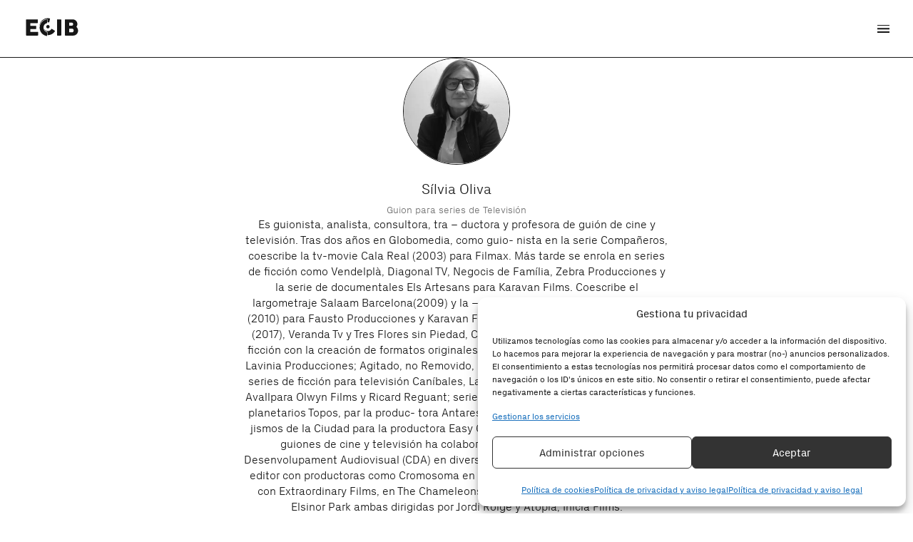

--- FILE ---
content_type: text/html; charset=UTF-8
request_url: https://ecib.es/equipo/silvia-oliva/
body_size: 35138
content:
<!-- 

Program
https://program.studio

-->
<!DOCTYPE html>
<html xmlns="http://www.w3.org/1999/xhtml" lang="es-ES" xmlns:og="http://ogp.me/ns" xmlns:fb="http://ogp.me/ns/fb">
<head>
        <meta charset="UTF-8">
    <meta name="viewport" content="width=device-width, initial-scale=1.0, minimum-scale=1.0, maximum-scale=1.0, user-scalable=no">
    <meta name="author" content="">
    <meta http-equiv="X-UA-Compatible" content="IE=edge">
    <link rel="profile" href="https://gmpg.org/xfn/11">
    <link rel="pingback" href="https://ecib.es/xmlrpc.php">

    <!--[if IE]>
        <script src="https://cdn.jsdelivr.net/html5shiv/3.7.2/html5shiv.min.js"></script>
        <script src="https://cdn.jsdelivr.net/respond/1.4.2/respond.min.js"></script>
    <![endif]-->
        <!-- Statistics script Complianz GDPR/CCPA -->
						<script data-category="functional">
							(function(w,d,s,l,i){w[l]=w[l]||[];w[l].push({'gtm.start':
		new Date().getTime(),event:'gtm.js'});var f=d.getElementsByTagName(s)[0],
	j=d.createElement(s),dl=l!='dataLayer'?'&l='+l:'';j.async=true;j.src=
	'https://www.googletagmanager.com/gtm.js?id='+i+dl;f.parentNode.insertBefore(j,f);
})(window,document,'script','dataLayer','GTM-MSPM7TL');

const revokeListeners = [];
window.addRevokeListener = (callback) => {
	revokeListeners.push(callback);
};
document.addEventListener("cmplz_revoke", function (e) {
	cmplz_set_cookie('cmplz_consent_mode', 'revoked', false );
	revokeListeners.forEach((callback) => {
		callback();
	});
});

const consentListeners = [];
/**
 * Called from GTM template to set callback to be executed when user consent is provided.
 * @param callback
 */
window.addConsentUpdateListener = (callback) => {
	consentListeners.push(callback);
};
document.addEventListener("cmplz_fire_categories", function (e) {
	var consentedCategories = e.detail.categories;
	const consent = {
		'security_storage': "granted",
		'functionality_storage': "granted",
		'personalization_storage':  cmplz_in_array( 'preferences', consentedCategories ) ? 'granted' : 'denied',
		'analytics_storage':  cmplz_in_array( 'statistics', consentedCategories ) ? 'granted' : 'denied',
		'ad_storage': cmplz_in_array( 'marketing', consentedCategories ) ? 'granted' : 'denied',
		'ad_user_data': cmplz_in_array( 'marketing', consentedCategories ) ? 'granted' : 'denied',
		'ad_personalization': cmplz_in_array( 'marketing', consentedCategories ) ? 'granted' : 'denied',
	};

	//don't use automatic prefixing, as the TM template needs to be sure it's cmplz_.
	let consented = [];
	for (const [key, value] of Object.entries(consent)) {
		if (value === 'granted') {
			consented.push(key);
		}
	}
	cmplz_set_cookie('cmplz_consent_mode', consented.join(','), false );
	consentListeners.forEach((callback) => {
		callback(consent);
	});
});
						</script><meta name='robots' content='index, follow, max-image-preview:large, max-snippet:-1, max-video-preview:-1' />

<!-- Google Tag Manager for WordPress by gtm4wp.com -->
<script data-cfasync="false" data-pagespeed-no-defer>
	var gtm4wp_datalayer_name = "dataLayer";
	var dataLayer = dataLayer || [];
</script>
<!-- End Google Tag Manager for WordPress by gtm4wp.com -->
	<!-- This site is optimized with the Yoast SEO plugin v26.4 - https://yoast.com/wordpress/plugins/seo/ -->
	<title>Sílvia Oliva | ECIB</title>
	<link rel="canonical" href="https://ecib.es/equipo/silvia-oliva/" />
	<meta property="og:locale" content="es_ES" />
	<meta property="og:type" content="article" />
	<meta property="og:title" content="Sílvia Oliva | ECIB" />
	<meta property="og:url" content="https://ecib.es/equipo/silvia-oliva/" />
	<meta property="og:site_name" content="ECIB" />
	<meta property="article:modified_time" content="2024-02-02T12:57:38+00:00" />
	<meta property="og:image" content="https://ecib.es/wp-content/uploads/2024/02/Silvia-Oliva-Profesora-ECIB-Escola-de-Cinema-de-Barcelona-1.webp" />
	<meta property="og:image:width" content="448" />
	<meta property="og:image:height" content="450" />
	<meta property="og:image:type" content="image/webp" />
	<meta name="twitter:card" content="summary_large_image" />
	<meta name="twitter:label1" content="Tiempo de lectura" />
	<meta name="twitter:data1" content="1 minuto" />
	<!-- / Yoast SEO plugin. -->


<link rel="alternate" title="oEmbed (JSON)" type="application/json+oembed" href="https://ecib.es/wp-json/oembed/1.0/embed?url=https%3A%2F%2Fecib.es%2Fequipo%2Fsilvia-oliva%2F" />
<link rel="alternate" title="oEmbed (XML)" type="text/xml+oembed" href="https://ecib.es/wp-json/oembed/1.0/embed?url=https%3A%2F%2Fecib.es%2Fequipo%2Fsilvia-oliva%2F&#038;format=xml" />
<style id='classic-theme-styles-inline-css' type='text/css'>
/*! This file is auto-generated */
.wp-block-button__link{color:#fff;background-color:#32373c;border-radius:9999px;box-shadow:none;text-decoration:none;padding:calc(.667em + 2px) calc(1.333em + 2px);font-size:1.125em}.wp-block-file__button{background:#32373c;color:#fff;text-decoration:none}
/*# sourceURL=/wp-includes/css/classic-themes.min.css */
</style>
<link rel='stylesheet' id='contact-form-7-css' href='https://ecib.es/wp-content/plugins/contact-form-7/includes/css/styles.css?ver=6.1.4' type='text/css' media='all' />
<link rel='stylesheet' id='wpml-legacy-horizontal-list-0-css' href='https://ecib.es/wp-content/plugins/sitepress-multilingual-cms/templates/language-switchers/legacy-list-horizontal/style.min.css?ver=1' type='text/css' media='all' />
<style id='wpml-legacy-horizontal-list-0-inline-css' type='text/css'>
.wpml-ls-statics-footer a, .wpml-ls-statics-footer .wpml-ls-sub-menu a, .wpml-ls-statics-footer .wpml-ls-sub-menu a:link, .wpml-ls-statics-footer li:not(.wpml-ls-current-language) .wpml-ls-link, .wpml-ls-statics-footer li:not(.wpml-ls-current-language) .wpml-ls-link:link {color:#444444;background-color:#ffffff;}.wpml-ls-statics-footer .wpml-ls-sub-menu a:hover,.wpml-ls-statics-footer .wpml-ls-sub-menu a:focus, .wpml-ls-statics-footer .wpml-ls-sub-menu a:link:hover, .wpml-ls-statics-footer .wpml-ls-sub-menu a:link:focus {color:#000000;background-color:#eeeeee;}.wpml-ls-statics-footer .wpml-ls-current-language > a {color:#444444;background-color:#ffffff;}.wpml-ls-statics-footer .wpml-ls-current-language:hover>a, .wpml-ls-statics-footer .wpml-ls-current-language>a:focus {color:#000000;background-color:#eeeeee;}
/*# sourceURL=wpml-legacy-horizontal-list-0-inline-css */
</style>
<link rel='stylesheet' id='cmplz-general-css' href='https://ecib.es/wp-content/plugins/complianz-gdpr-premium/assets/css/cookieblocker.min.css?ver=1762181645' type='text/css' media='all' />
<link rel='stylesheet' id='Px Grotesk-css' href='https://ecib.es/wp-content/themes/ecib/assets/fonts/Px-Grotesk/Px-Grotesk.css?ver=1761758564' type='text/css' media='all' />
<link rel='stylesheet' id='app-css-css' href='https://ecib.es/wp-content/themes/ecib/dist/app.css?ver=1761758574' type='text/css' media='all' />
<script type="text/javascript" id="wpml-cookie-js-extra">
/* <![CDATA[ */
var wpml_cookies = {"wp-wpml_current_language":{"value":"es","expires":1,"path":"/"}};
var wpml_cookies = {"wp-wpml_current_language":{"value":"es","expires":1,"path":"/"}};
//# sourceURL=wpml-cookie-js-extra
/* ]]> */
</script>
<script type="text/javascript" src="https://ecib.es/wp-content/plugins/sitepress-multilingual-cms/res/js/cookies/language-cookie.js?ver=485900" id="wpml-cookie-js" defer="defer" data-wp-strategy="defer"></script>
<link rel="https://api.w.org/" href="https://ecib.es/wp-json/" /><meta name="generator" content="WPML ver:4.8.5 stt:8,2;" />
			<style>.cmplz-hidden {
					display: none !important;
				}</style>
<!-- Google Tag Manager for WordPress by gtm4wp.com -->
<!-- GTM Container placement set to off -->
<script data-cfasync="false" data-pagespeed-no-defer>
	var dataLayer_content = {"pagePostType":"cpt-equipo","pagePostType2":"single-cpt-equipo","pagePostAuthor":"juan"};
	dataLayer.push( dataLayer_content );
</script>
<script data-cfasync="false" data-pagespeed-no-defer>
	console.warn && console.warn("[GTM4WP] Google Tag Manager container code placement set to OFF !!!");
	console.warn && console.warn("[GTM4WP] Data layer codes are active but GTM container must be loaded using custom coding !!!");
</script>
<!-- End Google Tag Manager for WordPress by gtm4wp.com --><link rel="icon" href="https://ecib.es/wp-content/uploads/2024/02/cropped-ecib-favicon-512-32x32.png" sizes="32x32" />
<link rel="icon" href="https://ecib.es/wp-content/uploads/2024/02/cropped-ecib-favicon-512-192x192.png" sizes="192x192" />
<link rel="apple-touch-icon" href="https://ecib.es/wp-content/uploads/2024/02/cropped-ecib-favicon-512-180x180.png" />
<meta name="msapplication-TileImage" content="https://ecib.es/wp-content/uploads/2024/02/cropped-ecib-favicon-512-270x270.png" />

<style id='global-styles-inline-css' type='text/css'>
:root{--wp--preset--aspect-ratio--square: 1;--wp--preset--aspect-ratio--4-3: 4/3;--wp--preset--aspect-ratio--3-4: 3/4;--wp--preset--aspect-ratio--3-2: 3/2;--wp--preset--aspect-ratio--2-3: 2/3;--wp--preset--aspect-ratio--16-9: 16/9;--wp--preset--aspect-ratio--9-16: 9/16;--wp--preset--color--black: #000000;--wp--preset--color--cyan-bluish-gray: #abb8c3;--wp--preset--color--white: #ffffff;--wp--preset--color--pale-pink: #f78da7;--wp--preset--color--vivid-red: #cf2e2e;--wp--preset--color--luminous-vivid-orange: #ff6900;--wp--preset--color--luminous-vivid-amber: #fcb900;--wp--preset--color--light-green-cyan: #7bdcb5;--wp--preset--color--vivid-green-cyan: #00d084;--wp--preset--color--pale-cyan-blue: #8ed1fc;--wp--preset--color--vivid-cyan-blue: #0693e3;--wp--preset--color--vivid-purple: #9b51e0;--wp--preset--gradient--vivid-cyan-blue-to-vivid-purple: linear-gradient(135deg,rgb(6,147,227) 0%,rgb(155,81,224) 100%);--wp--preset--gradient--light-green-cyan-to-vivid-green-cyan: linear-gradient(135deg,rgb(122,220,180) 0%,rgb(0,208,130) 100%);--wp--preset--gradient--luminous-vivid-amber-to-luminous-vivid-orange: linear-gradient(135deg,rgb(252,185,0) 0%,rgb(255,105,0) 100%);--wp--preset--gradient--luminous-vivid-orange-to-vivid-red: linear-gradient(135deg,rgb(255,105,0) 0%,rgb(207,46,46) 100%);--wp--preset--gradient--very-light-gray-to-cyan-bluish-gray: linear-gradient(135deg,rgb(238,238,238) 0%,rgb(169,184,195) 100%);--wp--preset--gradient--cool-to-warm-spectrum: linear-gradient(135deg,rgb(74,234,220) 0%,rgb(151,120,209) 20%,rgb(207,42,186) 40%,rgb(238,44,130) 60%,rgb(251,105,98) 80%,rgb(254,248,76) 100%);--wp--preset--gradient--blush-light-purple: linear-gradient(135deg,rgb(255,206,236) 0%,rgb(152,150,240) 100%);--wp--preset--gradient--blush-bordeaux: linear-gradient(135deg,rgb(254,205,165) 0%,rgb(254,45,45) 50%,rgb(107,0,62) 100%);--wp--preset--gradient--luminous-dusk: linear-gradient(135deg,rgb(255,203,112) 0%,rgb(199,81,192) 50%,rgb(65,88,208) 100%);--wp--preset--gradient--pale-ocean: linear-gradient(135deg,rgb(255,245,203) 0%,rgb(182,227,212) 50%,rgb(51,167,181) 100%);--wp--preset--gradient--electric-grass: linear-gradient(135deg,rgb(202,248,128) 0%,rgb(113,206,126) 100%);--wp--preset--gradient--midnight: linear-gradient(135deg,rgb(2,3,129) 0%,rgb(40,116,252) 100%);--wp--preset--font-size--small: 13px;--wp--preset--font-size--medium: 20px;--wp--preset--font-size--large: 36px;--wp--preset--font-size--x-large: 42px;--wp--preset--spacing--20: 0.44rem;--wp--preset--spacing--30: 0.67rem;--wp--preset--spacing--40: 1rem;--wp--preset--spacing--50: 1.5rem;--wp--preset--spacing--60: 2.25rem;--wp--preset--spacing--70: 3.38rem;--wp--preset--spacing--80: 5.06rem;--wp--preset--shadow--natural: 6px 6px 9px rgba(0, 0, 0, 0.2);--wp--preset--shadow--deep: 12px 12px 50px rgba(0, 0, 0, 0.4);--wp--preset--shadow--sharp: 6px 6px 0px rgba(0, 0, 0, 0.2);--wp--preset--shadow--outlined: 6px 6px 0px -3px rgb(255, 255, 255), 6px 6px rgb(0, 0, 0);--wp--preset--shadow--crisp: 6px 6px 0px rgb(0, 0, 0);}:where(.is-layout-flex){gap: 0.5em;}:where(.is-layout-grid){gap: 0.5em;}body .is-layout-flex{display: flex;}.is-layout-flex{flex-wrap: wrap;align-items: center;}.is-layout-flex > :is(*, div){margin: 0;}body .is-layout-grid{display: grid;}.is-layout-grid > :is(*, div){margin: 0;}:where(.wp-block-columns.is-layout-flex){gap: 2em;}:where(.wp-block-columns.is-layout-grid){gap: 2em;}:where(.wp-block-post-template.is-layout-flex){gap: 1.25em;}:where(.wp-block-post-template.is-layout-grid){gap: 1.25em;}.has-black-color{color: var(--wp--preset--color--black) !important;}.has-cyan-bluish-gray-color{color: var(--wp--preset--color--cyan-bluish-gray) !important;}.has-white-color{color: var(--wp--preset--color--white) !important;}.has-pale-pink-color{color: var(--wp--preset--color--pale-pink) !important;}.has-vivid-red-color{color: var(--wp--preset--color--vivid-red) !important;}.has-luminous-vivid-orange-color{color: var(--wp--preset--color--luminous-vivid-orange) !important;}.has-luminous-vivid-amber-color{color: var(--wp--preset--color--luminous-vivid-amber) !important;}.has-light-green-cyan-color{color: var(--wp--preset--color--light-green-cyan) !important;}.has-vivid-green-cyan-color{color: var(--wp--preset--color--vivid-green-cyan) !important;}.has-pale-cyan-blue-color{color: var(--wp--preset--color--pale-cyan-blue) !important;}.has-vivid-cyan-blue-color{color: var(--wp--preset--color--vivid-cyan-blue) !important;}.has-vivid-purple-color{color: var(--wp--preset--color--vivid-purple) !important;}.has-black-background-color{background-color: var(--wp--preset--color--black) !important;}.has-cyan-bluish-gray-background-color{background-color: var(--wp--preset--color--cyan-bluish-gray) !important;}.has-white-background-color{background-color: var(--wp--preset--color--white) !important;}.has-pale-pink-background-color{background-color: var(--wp--preset--color--pale-pink) !important;}.has-vivid-red-background-color{background-color: var(--wp--preset--color--vivid-red) !important;}.has-luminous-vivid-orange-background-color{background-color: var(--wp--preset--color--luminous-vivid-orange) !important;}.has-luminous-vivid-amber-background-color{background-color: var(--wp--preset--color--luminous-vivid-amber) !important;}.has-light-green-cyan-background-color{background-color: var(--wp--preset--color--light-green-cyan) !important;}.has-vivid-green-cyan-background-color{background-color: var(--wp--preset--color--vivid-green-cyan) !important;}.has-pale-cyan-blue-background-color{background-color: var(--wp--preset--color--pale-cyan-blue) !important;}.has-vivid-cyan-blue-background-color{background-color: var(--wp--preset--color--vivid-cyan-blue) !important;}.has-vivid-purple-background-color{background-color: var(--wp--preset--color--vivid-purple) !important;}.has-black-border-color{border-color: var(--wp--preset--color--black) !important;}.has-cyan-bluish-gray-border-color{border-color: var(--wp--preset--color--cyan-bluish-gray) !important;}.has-white-border-color{border-color: var(--wp--preset--color--white) !important;}.has-pale-pink-border-color{border-color: var(--wp--preset--color--pale-pink) !important;}.has-vivid-red-border-color{border-color: var(--wp--preset--color--vivid-red) !important;}.has-luminous-vivid-orange-border-color{border-color: var(--wp--preset--color--luminous-vivid-orange) !important;}.has-luminous-vivid-amber-border-color{border-color: var(--wp--preset--color--luminous-vivid-amber) !important;}.has-light-green-cyan-border-color{border-color: var(--wp--preset--color--light-green-cyan) !important;}.has-vivid-green-cyan-border-color{border-color: var(--wp--preset--color--vivid-green-cyan) !important;}.has-pale-cyan-blue-border-color{border-color: var(--wp--preset--color--pale-cyan-blue) !important;}.has-vivid-cyan-blue-border-color{border-color: var(--wp--preset--color--vivid-cyan-blue) !important;}.has-vivid-purple-border-color{border-color: var(--wp--preset--color--vivid-purple) !important;}.has-vivid-cyan-blue-to-vivid-purple-gradient-background{background: var(--wp--preset--gradient--vivid-cyan-blue-to-vivid-purple) !important;}.has-light-green-cyan-to-vivid-green-cyan-gradient-background{background: var(--wp--preset--gradient--light-green-cyan-to-vivid-green-cyan) !important;}.has-luminous-vivid-amber-to-luminous-vivid-orange-gradient-background{background: var(--wp--preset--gradient--luminous-vivid-amber-to-luminous-vivid-orange) !important;}.has-luminous-vivid-orange-to-vivid-red-gradient-background{background: var(--wp--preset--gradient--luminous-vivid-orange-to-vivid-red) !important;}.has-very-light-gray-to-cyan-bluish-gray-gradient-background{background: var(--wp--preset--gradient--very-light-gray-to-cyan-bluish-gray) !important;}.has-cool-to-warm-spectrum-gradient-background{background: var(--wp--preset--gradient--cool-to-warm-spectrum) !important;}.has-blush-light-purple-gradient-background{background: var(--wp--preset--gradient--blush-light-purple) !important;}.has-blush-bordeaux-gradient-background{background: var(--wp--preset--gradient--blush-bordeaux) !important;}.has-luminous-dusk-gradient-background{background: var(--wp--preset--gradient--luminous-dusk) !important;}.has-pale-ocean-gradient-background{background: var(--wp--preset--gradient--pale-ocean) !important;}.has-electric-grass-gradient-background{background: var(--wp--preset--gradient--electric-grass) !important;}.has-midnight-gradient-background{background: var(--wp--preset--gradient--midnight) !important;}.has-small-font-size{font-size: var(--wp--preset--font-size--small) !important;}.has-medium-font-size{font-size: var(--wp--preset--font-size--medium) !important;}.has-large-font-size{font-size: var(--wp--preset--font-size--large) !important;}.has-x-large-font-size{font-size: var(--wp--preset--font-size--x-large) !important;}
/*# sourceURL=global-styles-inline-css */
</style>
</head>
<body data-rsssl=1 data-cmplz=2 class="wp-singular cpt-equipo-template-default single single-cpt-equipo postid-2912 wp-theme-ecib js-body chrome osx webkit" data-barba="wrapper">

    <!--[if lt IE 9]>
        <div class="old-browser-alert">
            <div>You are using an <strong>outdated</strong> browser. Please <a href="http://browsehappy.com/">upgrade your browser</a> to improve your experience.</div>
        </div>
    <![endif]-->

    <div class="b-debug js-b-debug">
    <div class="b-debug__container o-container">
        <div class="b-debug__col o-col-1@lg o-col-1@md o-col-1@sm">
            <div class="b-debug__inner"></div>
        </div>
        <div class="b-debug__col o-col-1@lg o-col-1@md o-col-1@sm">
            <div class="b-debug__inner"></div>
        </div>
        <div class="b-debug__col o-col-1@lg o-col-1@md o-col-1@sm">
            <div class="b-debug__inner"></div>
        </div>
        <div class="b-debug__col o-col-1@lg o-col-1@md o-col-1@sm">
            <div class="b-debug__inner"></div>
        </div>
        <div class="b-debug__col o-col-1@lg o-col-1@md u-none@sm">
            <div class="b-debug__inner"></div>
        </div>
        <div class="b-debug__col o-col-1@lg o-col-1@md u-none@sm">
            <div class="b-debug__inner"></div>
        </div>
        <div class="b-debug__col o-col-1@lg o-col-1@md u-none@sm">
            <div class="b-debug__inner"></div>
        </div>
        <div class="b-debug__col o-col-1@lg o-col-1@md u-none@sm">
            <div class="b-debug__inner"></div>
        </div>
        <div class="b-debug__col o-col-1@lg o-col-1@md u-none@sm">
            <div class="b-debug__inner"></div>
        </div>
        <div class="b-debug__col o-col-1@lg o-col-1@md u-none@sm">
            <div class="b-debug__inner"></div>
        </div>
        <div class="b-debug__col o-col-1@lg o-col-1@md u-none@sm">
            <div class="b-debug__inner"></div>
        </div>
        <div class="b-debug__col o-col-1@lg o-col-1@md u-none@sm">
            <div class="b-debug__inner"></div>
        </div>
        <div class="b-debug__col o-col-1@lg o-col-1@md o-col-1@sm js-col-1">
            <div class="b-debug__inner js-col-1-inner"></div>
        </div>
    </div>
</div>

    <div class="b-loader js-b-loader">
    <div class="b-loader__wrapper-item">
        <div class="b-loader__item | b-loader__item--1">

            <svg xmlns="http://www.w3.org/2000/svg" width="24" height="24" viewBox="-3 -3 30 30" fill="none">
                <path d="M 9.9212 0.0093 C 9.2942 0.1111 8.6762 0.2619 8.0728 0.4603 C 7.0654 0.7995 6.1093 1.2753 5.2315 1.8744 C 4.3855 2.4532 3.6163 3.1369 2.9425 3.9091 C 2.2789 4.6739 1.7193 5.523 1.2782 6.4343 C 0.3738 8.2736 -0.0379 10.3157 0.0832 12.3614 C 0.1381 13.2782 0.3017 14.1852 0.5706 15.0634 C 0.6103 15.2005 0.6536 15.3376 0.7006 15.4711 C 1.04 16.4769 1.5123 17.4329 2.1049 18.3138 C 2.6781 19.1596 3.3616 19.9251 4.1375 20.5901 C 5.6742 21.9106 7.5215 22.8193 9.506 23.2308 L 9.9357 23.3174 C 10.0099 23.3271 10.0854 23.3194 10.1562 23.295 C 10.227 23.2706 10.2912 23.2301 10.3436 23.1767 C 10.3923 23.1259 10.4304 23.0659 10.4558 23.0003 C 10.4812 22.9346 10.4934 22.8647 10.4917 22.7943 V 18.7323 C 10.4797 18.536 10.4094 18.3477 10.2898 18.1915 C 10.1702 18.0354 10.0066 17.9184 9.8201 17.8556 C 9.5318 17.7638 9.2536 17.643 8.9898 17.4949 C 8.2675 17.1023 7.6258 16.5772 7.098 15.9473 C 6.5389 15.2788 6.1125 14.5099 5.8416 13.6818 C 5.5559 12.8605 5.4273 11.9928 5.4625 11.1241 C 5.4944 10.298 5.6818 9.4854 6.0149 8.7287 C 6.3591 7.9597 6.8603 7.2712 7.4864 6.7071 C 8.1124 6.143 8.8495 5.7159 9.6504 5.4531 L 10.0368 5.3268 C 10.1809 5.2581 10.3013 5.1479 10.3823 5.0103 C 10.4634 4.8727 10.5015 4.7141 10.4917 4.5548 V 0.5 C 10.496 0.4273 10.4835 0.3546 10.4552 0.2876 C 10.4268 0.2205 10.3833 0.1609 10.3281 0.1134 C 10.2729 0.0659 10.2074 0.0318 10.1369 0.0138 C 10.0663 -0.0043 9.9925 -0.0058 9.9212 0.0093 Z" fill="#171717"/>
            </svg>

            <svg class="b-loader__item--1-rotated" xmlns="http://www.w3.org/2000/svg" width="24" height="24" viewBox="-3 -3 30 30" fill="none">
                <path d="M 9.9212 0.0093 C 9.2942 0.1111 8.6762 0.2619 8.0728 0.4603 C 7.0654 0.7995 6.1093 1.2753 5.2315 1.8744 C 4.3855 2.4532 3.6163 3.1369 2.9425 3.9091 C 2.2789 4.6739 1.7193 5.523 1.2782 6.4343 C 0.3738 8.2736 -0.0379 10.3157 0.0832 12.3614 C 0.1381 13.2782 0.3017 14.1852 0.5706 15.0634 C 0.6103 15.2005 0.6536 15.3376 0.7006 15.4711 C 1.04 16.4769 1.5123 17.4329 2.1049 18.3138 C 2.6781 19.1596 3.3616 19.9251 4.1375 20.5901 C 5.6742 21.9106 7.5215 22.8193 9.506 23.2308 L 9.9357 23.3174 C 10.0099 23.3271 10.0854 23.3194 10.1562 23.295 C 10.227 23.2706 10.2912 23.2301 10.3436 23.1767 C 10.3923 23.1259 10.4304 23.0659 10.4558 23.0003 C 10.4812 22.9346 10.4934 22.8647 10.4917 22.7943 V 18.7323 C 10.4797 18.536 10.4094 18.3477 10.2898 18.1915 C 10.1702 18.0354 10.0066 17.9184 9.8201 17.8556 C 9.5318 17.7638 9.2536 17.643 8.9898 17.4949 C 8.2675 17.1023 7.6258 16.5772 7.098 15.9473 C 6.5389 15.2788 6.1125 14.5099 5.8416 13.6818 C 5.5559 12.8605 5.4273 11.9928 5.4625 11.1241 C 5.4944 10.298 5.6818 9.4854 6.0149 8.7287 C 6.3591 7.9597 6.8603 7.2712 7.4864 6.7071 C 8.1124 6.143 8.8495 5.7159 9.6504 5.4531 L 10.0368 5.3268 C 10.1809 5.2581 10.3013 5.1479 10.3823 5.0103 C 10.4634 4.8727 10.5015 4.7141 10.4917 4.5548 V 0.5 C 10.496 0.4273 10.4835 0.3546 10.4552 0.2876 C 10.4268 0.2205 10.3833 0.1609 10.3281 0.1134 C 10.2729 0.0659 10.2074 0.0318 10.1369 0.0138 C 10.0663 -0.0043 9.9925 -0.0058 9.9212 0.0093 Z" fill="#171717"/>
            </svg>

        </div>

        <div class="b-loader__item | b-loader__item--2">

            <svg xmlns="http://www.w3.org/2000/svg" width="24" height="24" viewBox="-3 -3 30 30" fill="none">
                <circle cx="12" cy="12" r="3" fill="#171717"/>
                <path d="M 9.9212 0.0093 C 9.2942 0.1111 8.6762 0.2619 8.0728 0.4603 C 7.0654 0.7995 6.1093 1.2753 5.2315 1.8744 C 4.3855 2.4532 3.6163 3.1369 2.9425 3.9091 C 2.2789 4.6739 1.7193 5.523 1.2782 6.4343 C 0.3738 8.2736 -0.0379 10.3157 0.0832 12.3614 C 0.1381 13.2782 0.3017 14.1852 0.5706 15.0634 C 0.6103 15.2005 0.6536 15.3376 0.7006 15.4711 C 1.04 16.4769 1.5123 17.4329 2.1049 18.3138 C 2.6781 19.1596 3.3616 19.9251 4.1375 20.5901 C 5.6742 21.9106 7.5215 22.8193 9.506 23.2308 L 9.9357 23.3174 C 10.0099 23.3271 10.0854 23.3194 10.1562 23.295 C 10.227 23.2706 10.2912 23.2301 10.3436 23.1767 C 10.3923 23.1259 10.4304 23.0659 10.4558 23.0003 C 10.4812 22.9346 10.4934 22.8647 10.4917 22.7943 V 18.7323 C 10.4797 18.536 10.4094 18.3477 10.2898 18.1915 C 10.1702 18.0354 10.0066 17.9184 9.8201 17.8556 C 9.5318 17.7638 9.2536 17.643 8.9898 17.4949 C 8.2675 17.1023 7.6258 16.5772 7.098 15.9473 C 6.5389 15.2788 6.1125 14.5099 5.8416 13.6818 C 5.5559 12.8605 5.4273 11.9928 5.4625 11.1241 C 5.4944 10.298 5.6818 9.4854 6.0149 8.7287 C 6.3591 7.9597 6.8603 7.2712 7.4864 6.7071 C 8.1124 6.143 8.8495 5.7159 9.6504 5.4531 L 10.0368 5.3268 C 10.1809 5.2581 10.3013 5.1479 10.3823 5.0103 C 10.4634 4.8727 10.5015 4.7141 10.4917 4.5548 V 0.5 C 10.496 0.4273 10.4835 0.3546 10.4552 0.2876 C 10.4268 0.2205 10.3833 0.1609 10.3281 0.1134 C 10.2729 0.0659 10.2074 0.0318 10.1369 0.0138 C 10.0663 -0.0043 9.9925 -0.0058 9.9212 0.0093 Z" fill="#171717"/>
            </svg>

        </div>
    </div>
</div>

<script>

    // ! Show loader only after 1s
    const loader = document.querySelector('.js-b-loader');
    setTimeout(() => loader.classList.add('is-visible'), 1000);

</script>
    
<header class="b-header | js-b-header">
    <div class="b-header__container | o-container">
        <div class="b-header__main | o-col-12@lg | o-col-8@md | o-col-4@sm">
            <div class="b-header__left">

                <a href="https://ecib.es" class="b-header__logo">
                    <svg xmlns="http://www.w3.org/2000/svg" width="74" height="26" viewBox="0 0 74 26" fill="none">
                        <path d="M0.529611 2.84079C0.51877 2.65233 0.582276 2.46714 0.706511 2.32493C0.77045 2.25953 0.847682 2.20862 0.933013 2.17563C1.01834 2.14264 1.10978 2.12836 1.20112 2.13373H16.4149C16.5107 2.12751 16.6067 2.14201 16.6965 2.17625C16.7862 2.21049 16.8675 2.26366 16.9347 2.33214C17.0627 2.47974 17.1286 2.67102 17.1188 2.86605V6.65752C17.1156 6.83842 17.0507 7.01279 16.9347 7.15175C16.8707 7.23159 16.7884 7.2949 16.6948 7.33634C16.6012 7.37778 16.499 7.39612 16.3968 7.38984H6.46492V11.1885H14.1295C14.3011 11.1832 14.4701 11.2311 14.6133 11.3256C14.6805 11.3812 14.7331 11.4523 14.7664 11.5328C14.7998 11.6132 14.8129 11.7007 14.8047 11.7874V15.0955C14.7998 15.2496 14.7396 15.3969 14.635 15.5103C14.573 15.5777 14.4968 15.6305 14.4119 15.6648C14.3269 15.6991 14.2354 15.7141 14.144 15.7087H6.46492V19.6301H16.765C16.8599 19.6171 16.9565 19.6265 17.0471 19.6575C17.1378 19.6884 17.2199 19.7402 17.2869 19.8085C17.3539 19.8769 17.404 19.96 17.4331 20.0512C17.4622 20.1423 17.4696 20.239 17.4546 20.3335V24.1828C17.4551 24.2346 17.4443 24.2859 17.4232 24.3332C17.402 24.3805 17.3708 24.4227 17.3319 24.4569C17.2922 24.7419 17.0828 24.8862 16.7037 24.8862H1.20112C1.02423 24.8936 0.850768 24.8359 0.713717 24.7239C0.648296 24.6595 0.597882 24.5815 0.566057 24.4955C0.534233 24.4094 0.521799 24.3174 0.529611 24.226V2.84079Z" fill="#171717"/>
                        <path d="M43.9632 2.80837C43.9595 2.63485 44.0184 2.46578 44.1293 2.33218C44.1943 2.26376 44.2737 2.21052 44.3617 2.17622C44.4496 2.14193 44.5441 2.12744 44.6383 2.13377H49.144C49.3228 2.14248 49.4945 2.2068 49.635 2.31775C49.7165 2.37061 49.7833 2.44343 49.8288 2.5293C49.8743 2.61517 49.897 2.71124 49.8949 2.80837V24.2117C49.8949 24.6626 49.6458 24.8863 49.144 24.8863H44.6383C44.5466 24.8996 44.453 24.8913 44.365 24.8621C44.277 24.8329 44.1971 24.7836 44.1315 24.7181C44.0659 24.6526 44.0166 24.5727 43.9874 24.4848C43.9582 24.3969 43.9499 24.3033 43.9632 24.2117V2.80837Z" fill="#171717"/>
                        <path d="M55.0285 2.84109C55.0177 2.65263 55.0812 2.46744 55.2054 2.32522C55.2699 2.25955 55.3478 2.20849 55.4337 2.1755C55.5197 2.14251 55.6118 2.12837 55.7037 2.13403H65.8847C66.7591 2.13027 67.6251 2.30456 68.4299 2.64629C70.0095 3.3194 71.2671 4.57731 71.9391 6.15639C72.2899 6.97214 72.4681 7.85152 72.4626 8.73936C72.4677 9.46681 72.3455 10.1896 72.1016 10.875C71.8679 11.5208 71.522 12.1205 71.0799 12.6463C71.8189 13.3217 72.4144 14.1388 72.8308 15.0489C73.2576 15.9766 73.4769 16.986 73.4735 18.007C73.479 18.9161 73.2959 19.8165 72.9356 20.6513C72.5913 21.4628 72.1019 22.2049 71.4914 22.8411C70.8823 23.4689 70.1595 23.9757 69.3614 24.3346C68.5542 24.7012 67.6774 24.8894 66.7908 24.8865H55.7073C55.5292 24.8948 55.3543 24.837 55.2163 24.7242C55.1509 24.6598 55.1004 24.5818 55.0686 24.4958C55.0368 24.4097 55.0243 24.3177 55.0321 24.2263L55.0285 2.84109ZM66.5814 8.87644C66.5835 8.58174 66.5258 8.28967 66.4118 8.01786C66.3018 7.75375 66.1398 7.5145 65.9352 7.31439C65.7292 7.10678 65.4837 6.94242 65.2132 6.83099C64.9146 6.71229 64.5958 6.65227 64.2745 6.65422H60.9638V11.0987H64.2131C64.5403 11.102 64.8655 11.0471 65.1734 10.9363C65.4527 10.8374 65.7075 10.68 65.9208 10.4746C66.134 10.2672 66.3026 10.0185 66.4162 9.74366C66.5299 9.46885 66.5861 9.17374 66.5814 8.87644ZM67.3938 17.7761C67.3927 17.4612 67.3327 17.1492 67.2169 16.8562C67.102 16.5569 66.9358 16.2798 66.7259 16.0373C66.5125 15.7968 66.2567 15.5975 65.9713 15.4493C65.6801 15.2949 65.355 15.2156 65.0254 15.2184H60.9638V20.3338H65.0074C65.3327 20.3383 65.6545 20.2654 65.946 20.121C66.2302 19.9787 66.485 19.7841 66.697 19.5474C66.9128 19.306 67.0829 19.0273 67.1988 18.7249C67.3208 18.4233 67.3845 18.1014 67.3866 17.7761H67.3938Z" fill="#171717"/>
                        <path d="M40.7363 18.082L36.8877 15.5568C36.7601 15.4624 36.6014 15.4199 36.4437 15.4377C36.2918 15.492 36.164 15.598 36.0826 15.7371C35.408 16.8518 34.3875 17.7157 33.1764 18.1975C32.4588 18.4966 31.6865 18.6422 30.9092 18.6248C30.1319 18.6074 29.3669 18.4274 28.6635 18.0964C27.9738 17.7737 27.3525 17.3218 26.8331 16.7653C26.3898 16.2851 26.0243 15.7385 25.75 15.1455C25.7933 15.3115 25.8402 15.4774 25.898 15.6433C26.1392 16.3736 26.5165 17.0518 27.01 17.6419C27.4734 18.2 28.0396 18.6642 28.6779 19.0091C28.8944 19.1343 29.123 19.237 29.3603 19.3158C29.9632 19.4781 30.6094 20.095 30.6094 20.7227V24.2869C31.1926 24.3186 31.7774 24.298 32.3568 24.2256C34.6071 23.9662 36.7364 23.0701 38.4943 21.6426C39.3884 20.9079 40.1725 20.049 40.8229 19.0921C40.9395 18.9482 41.0133 18.7745 41.0359 18.5907C41.0339 18.4873 41.0052 18.3862 40.9527 18.2972C40.9002 18.2081 40.8257 18.134 40.7363 18.082Z" fill="#171717"/>
                        <path d="M20.3767 8.21589C20.8297 7.29077 21.4013 6.42854 22.0772 5.65096C22.7656 4.86677 23.549 4.17118 24.4094 3.58025C25.3018 2.96988 26.2735 2.48438 27.2976 2.13725C27.9799 1.92315 28.6792 1.76747 29.388 1.67189C29.4469 1.66828 29.506 1.66828 29.5649 1.67189C29.704 1.66987 29.8421 1.69605 29.9707 1.74887C30.0994 1.80168 30.2161 1.88003 30.3136 1.97917C30.4111 2.07831 30.4875 2.19618 30.5382 2.32566C30.5888 2.45514 30.6127 2.59354 30.6083 2.73248V6.21012H30.7238C31.2856 6.17359 31.8493 6.23836 32.3881 6.40131C32.5511 6.44715 32.7254 6.4291 32.8755 6.35082C32.938 6.30061 32.9898 6.2383 33.0276 6.16763C33.0655 6.09696 33.0886 6.01939 33.0957 5.93956L34.1319 1.54923C34.1489 1.44868 34.1418 1.34553 34.1111 1.24829C34.0803 1.15105 34.0268 1.06254 33.955 0.990068C33.8125 0.866319 33.6367 0.787267 33.4495 0.762794C32.3291 0.523764 31.1801 0.447219 30.0378 0.53552C28.8617 0.634116 27.7076 0.911478 26.6153 1.35803C25.6314 1.74738 24.7067 2.27191 23.8678 2.91647C23.0577 3.53603 22.3298 4.2561 21.7017 5.05932C21.0827 5.85181 20.5716 6.72279 20.1818 7.64951C19.7896 8.57319 19.5166 9.54297 19.3694 10.5355C19.3091 10.9553 19.2706 11.378 19.2539 11.8017C19.2864 11.5817 19.3261 11.3616 19.3694 11.1416C19.5798 10.1277 19.9183 9.14455 20.3767 8.21589Z" fill="#171717"/>
                        <path d="M29.4486 2.18806C28.8216 2.28985 28.2035 2.44063 27.6001 2.639C26.5927 2.97822 25.6367 3.45404 24.7588 4.05313C23.9128 4.6319 23.1437 5.31557 22.4699 6.08777C21.8063 6.85263 21.2466 7.70172 20.8055 8.61302C19.9012 10.4523 19.4895 12.4944 19.6105 14.5401C19.6655 15.4569 19.8291 16.3639 20.0979 17.2421C20.1376 17.3792 20.181 17.5163 20.2279 17.6498C20.5674 18.6556 21.0396 19.6116 21.6323 20.4925C22.2054 21.3383 22.889 22.1038 23.6649 22.7688C25.2016 24.0893 27.0489 24.998 29.0334 25.4095L29.463 25.4961C29.5373 25.5058 29.6128 25.4981 29.6835 25.4737C29.7543 25.4493 29.8185 25.4088 29.871 25.3554C29.9196 25.3046 29.9578 25.2446 29.9832 25.179C30.0086 25.1134 30.0208 25.0434 30.019 24.973V20.911C30.007 20.7147 29.9367 20.5264 29.8171 20.3703C29.6975 20.2141 29.534 20.0971 29.3475 20.0344C29.0592 19.9425 28.7809 19.8217 28.5171 19.6736C27.7949 19.281 27.1531 18.7559 26.6253 18.126C26.0662 17.4575 25.6398 16.6886 25.3689 15.8605C25.0832 15.0392 24.9546 14.1715 24.9899 13.3028C25.0218 12.4767 25.2092 11.6641 25.5422 10.9074C25.8864 10.1385 26.3877 9.44989 27.0137 8.88581C27.6398 8.32173 28.3769 7.89459 29.1778 7.63177L29.5641 7.50551C29.7083 7.43678 29.8286 7.32657 29.9097 7.18902C29.9907 7.05146 30.0288 6.89284 30.019 6.73351V2.67868C30.0234 2.60601 30.0109 2.53332 29.9825 2.46628C29.9541 2.39923 29.9106 2.33963 29.8554 2.29214C29.8002 2.24465 29.7348 2.21055 29.6642 2.1925C29.5936 2.17444 29.5198 2.17293 29.4486 2.18806Z" fill="#171717"/>
                        <path d="M33.5988 12.4548C33.5988 12.9243 33.4595 13.3832 33.1984 13.7736C32.9374 14.1639 32.5664 14.4682 32.1323 14.6478C31.6982 14.8275 31.2206 14.8745 30.7598 14.7829C30.299 14.6913 29.8757 14.4652 29.5434 14.1333C29.2112 13.8013 28.985 13.3783 28.8933 12.9179C28.8016 12.4574 28.8487 11.9801 29.0285 11.5464C29.2083 11.1127 29.5128 10.7419 29.9034 10.4811C30.2941 10.2203 30.7534 10.0811 31.2232 10.0811C31.5353 10.0806 31.8445 10.1416 32.1329 10.2608C32.4213 10.3799 32.6834 10.5547 32.9041 10.7752C33.1247 10.9958 33.2997 11.2576 33.4189 11.5458C33.5382 11.834 33.5993 12.1429 33.5988 12.4548Z" fill="#171717"/>
                    </svg>
                </a>

            </div>

            <div class="b-header__middle">

                    <div class="a-button | js-a-button | b-header__link | js-toggle-menu-dropdown | js-anim-item">
        <button 
            class="a-button__button | a-button__button--default | o-font-ui-2" 
            href=""
            target=""
            data-text='Estudios'                    ><span class='a-button__underline'>Estudios</span></button>
    </div> 
    <div class="a-button | js-a-button | b-header__link |  | js-anim-item">
        <a 
            class="a-button__button | a-button__button--default | o-font-ui-2" 
            href="https://ecib.es/escuela/"
            target=""
            data-text='Escuela'                    ><span class='a-button__underline'>Escuela</span></a>
    </div> 
    <div class="a-button | js-a-button | b-header__link |  | js-anim-item">
        <a 
            class="a-button__button | a-button__button--default | o-font-ui-2" 
            href="https://ecib.es/noticias/"
            target=""
            data-text='Notícias ECIB'                    ><span class='a-button__underline'>Notícias ECIB</span></a>
    </div> 
    <div class="a-button | js-a-button | b-header__link |  | js-anim-item">
        <a 
            class="a-button__button | a-button__button--default | o-font-ui-2" 
            href="https://ecib.es/masterclases/"
            target=""
            data-text='Masterclases'                    ><span class='a-button__underline'>Masterclases</span></a>
    </div> 
    <div class="a-button | js-a-button | b-header__link |  | js-anim-item">
        <a 
            class="a-button__button | a-button__button--default | o-font-ui-2" 
            href="https://camerastylo.ecib.es"
            target="_blank"
            data-text='Caméra-Stylo'                    ><span class='a-button__underline'>Caméra-Stylo</span></a>
    </div> 
    <div class="a-button | js-a-button | b-header__link |  | js-anim-item">
        <a 
            class="a-button__button | a-button__button--default | o-font-ui-2" 
            href="https://ecib.es/contacta/"
            target=""
            data-text='Contacta'                    ><span class='a-button__underline'>Contacta</span></a>
    </div> 
    <div class="a-button | js-a-button | b-header__link | b-header__link-special | js-anim-item">
        <a 
            class="a-button__button | a-button__button--default | o-font-ui-2" 
            href="https://ecib.es/puertas-abiertas/"
            target=""
            data-text='Puertas Abiertas'                    ><span class='a-button__underline'>Puertas Abiertas</span></a>
    </div> 

            </div>

            <div class="b-header__right">
                    <div class="a-button | js-a-button | b-header__students | js-anim-item">
        <a 
            class="a-button__button | a-button__button--default | o-font-ui-2" 
            href="https://campus.ecib.es/"
            target=""
            data-text='Alumnos'                    ><span class='a-button__underline'>Alumnos</span></a>
    </div> 
            <div class="b-languages | o-font-display-button">
                <ul class="b-languages__list">
                    <div class="b-languages__button">es</div>
                                                        <span class="b-languages__separator">/</span>
                                    <li class="b-languages__lang icl-ca">
                                        <a class="js-link-refresh" href="https://ecib.es/ca/equip/silvia-oliva/">ca</a>                                    </li>
                                                </ul>
            </div>
        
            </div>

            <div class="b-header__wrapper-hamburguer">
                <div class="b-header__hamburguer | js-toggle-b-header-dropdown">
                    <div class="b-header__hamburguer-line b-header__hamburguer-line--1"></div>
                    <div class="b-header__hamburguer-line b-header__hamburguer-line--2"></div>
                    <div class="b-header__hamburguer-line b-header__hamburguer-line--3"></div>
                </div>
            </div>
        </div>
    </div>
</header>

    <!-- MENU DROPDOWN -->
    <div class="b-menu-dropdown | js-b-menu-dropdown">
    <div class="b-menu-dropdown__col b-menu-dropdown__col-cpt | js-b-menu-dropdown__col">
    
        <button class="b-menu-dropdown__button b-menu-dropdown__button-close | js-toggle-menu-dropdown">
            <div class=""></div>
            <svg xmlns="http://www.w3.org/2000/svg" width="24" height="24" viewBox="0 0 24 24" fill="none">
                <path d="M6.69783 6.6967L17.3044 17.3033M17.3044 6.6967L6.69783 17.3033" stroke="#737373" stroke-width="1.5" stroke-linecap="round" stroke-linejoin="round"/>
            </svg>
        </button>

        <button class="b-menu-dropdown__button b-menu-dropdown__button-back | js-toggle-menu-column">
    <svg xmlns="http://www.w3.org/2000/svg" width="24" height="24" viewBox="0 0 24 24" fill="none">
        <path d="M15.75 19.5L8.25 12L15.75 4.5" stroke="#737373" stroke-width="1.5" stroke-linecap="round" stroke-linejoin="round"/>
    </svg>
</button>

            <button class="b-menu-dropdown__button | js-b-menu-dropdown__button" data-cpt="cpt-cine">
                <div class="b-menu-dropdown__button-text">
                    <span class="underline">Cine</span>
                </div>
            </button>

             <div class="b-menu-dropdown__line"></div> 
            
            <div class="b-menu-dropdown__col b-menu-dropdown__col-tax b-menu-dropdown__depth-1 | js-b-menu-dropdown__col" data-cpt="cpt-cine">

                <button class="b-menu-dropdown__button b-menu-dropdown__button-back | js-toggle-menu-column">
    <svg xmlns="http://www.w3.org/2000/svg" width="24" height="24" viewBox="0 0 24 24" fill="none">
        <path d="M15.75 19.5L8.25 12L15.75 4.5" stroke="#737373" stroke-width="1.5" stroke-linecap="round" stroke-linejoin="round"/>
    </svg>
</button>
                            <a class="b-menu-dropdown__button | js-b-menu-dropdown__button" href="https://ecib.es/cine/">
                                <div class="b-menu-dropdown__button-text">
                                    <span class="underline">Todas las áreas</span>
                                </div>
                            </a>
                            
                        
                            <button class="b-menu-dropdown__button | js-b-menu-dropdown__button" data-term="direccion-cinematografica" data-cpt="cpt-cine">
                                <div class="b-menu-dropdown__button-text">
                                    <span class="underline">Dirección Cinematográfica</span>
                                </div>
                            </button>

                             <div class="b-menu-dropdown__line"></div> 
                            <div class="b-menu-dropdown__col b-menu-dropdown__col-term b-menu-dropdown__depth-2 | js-b-menu-dropdown__col" data-term="direccion-cinematografica" data-cpt="cpt-cine">

                        
                            <button class="b-menu-dropdown__button b-menu-dropdown__button-back | js-toggle-menu-column">
    <svg xmlns="http://www.w3.org/2000/svg" width="24" height="24" viewBox="0 0 24 24" fill="none">
        <path d="M15.75 19.5L8.25 12L15.75 4.5" stroke="#737373" stroke-width="1.5" stroke-linecap="round" stroke-linejoin="round"/>
    </svg>
</button>

                            
                                <a class="b-menu-dropdown__button | js-b-menu-dropdown__button" href="https://ecib.es/estudiar-cine/direccion-cinematografica/">
                                    <div class="b-menu-dropdown__button-text">
                                        <span class="underline">Todos los cursos</span>
                                    </div>
                                </a>

                            
                            
                                <button class="b-menu-dropdown__button | js-b-menu-dropdown__button" data-course="course-334" data-term="direccion-cinematografica" data-cpt="cpt-cine">
                                    <div class="b-menu-dropdown__button-text">
                                        <span class="underline">Diploma en Dirección Cinematográfica</span>
                                    </div>
                                </button>

                                 <div class="b-menu-dropdown__line"></div> 
                                <div class="b-menu-dropdown__col b-menu-dropdown__col-course b-menu-dropdown__depth-3 | js-b-menu-dropdown__col js-b-menu-dropdown__course" data-course="course-334" data-term="direccion-cinematografica" data-cpt="cpt-cine">

                                    <button class="b-menu-dropdown__button b-menu-dropdown__button-back | js-toggle-menu-column">
    <svg xmlns="http://www.w3.org/2000/svg" width="24" height="24" viewBox="0 0 24 24" fill="none">
        <path d="M15.75 19.5L8.25 12L15.75 4.5" stroke="#737373" stroke-width="1.5" stroke-linecap="round" stroke-linejoin="round"/>
    </svg>
</button>
    <div class="a-image | js-a-image | b-menu-dropdown__course-image">
        <img width="2560" height="2048" src="https://ecib.es/wp-content/uploads/2023/10/Diploma-en-Direccion-Cinematografica-ECIB--2560x2048.webp" class="a-image__image | js-a-image__image" alt="" decoding="async" fetchpriority="high" srcset="https://ecib.es/wp-content/uploads/2023/10/Diploma-en-Direccion-Cinematografica-ECIB--2560x2048.webp 2560w, https://ecib.es/wp-content/uploads/2023/10/Diploma-en-Direccion-Cinematografica-ECIB--300x240.webp 300w, https://ecib.es/wp-content/uploads/2023/10/Diploma-en-Direccion-Cinematografica-ECIB--1024x819.webp 1024w, https://ecib.es/wp-content/uploads/2023/10/Diploma-en-Direccion-Cinematografica-ECIB--768x614.webp 768w, https://ecib.es/wp-content/uploads/2023/10/Diploma-en-Direccion-Cinematografica-ECIB--1536x1229.webp 1536w, https://ecib.es/wp-content/uploads/2023/10/Diploma-en-Direccion-Cinematografica-ECIB--2048x1638.webp 2048w, https://ecib.es/wp-content/uploads/2023/10/Diploma-en-Direccion-Cinematografica-ECIB--600x480.webp 600w, https://ecib.es/wp-content/uploads/2023/10/Diploma-en-Direccion-Cinematografica-ECIB--1200x960.webp 1200w, https://ecib.es/wp-content/uploads/2023/10/Diploma-en-Direccion-Cinematografica-ECIB--1600x1280.webp 1600w" sizes="(max-width: 2560px) 100vw, 2560px" />    </div> 

                                    <div class="b-menu-dropdown__course-content">

                                            <div class="a-text | js-a-text | b-menu-dropdown__course-title">
        <div 
            class="a-text__text | o-font-heading-2 | is-inview"
        >Diploma en Dirección Cinematográfica</div>
    </div> 

                                        <div class="b-menu-dropdown__course-tags">
                                                <div class="a-text | js-a-text | b-menu-dropdown__course-duration">
        <p 
            class="a-text__text | o-font-body | is-inview"
        >3 años</p>
    </div> 
    <div class="a-text | js-a-text | b-menu-dropdown__course-separator">
        <p 
            class="a-text__text | o-font-body | is-inview"
        >·</p>
    </div> 
    <div class="a-text | js-a-text | b-menu-dropdown__course-modality">
        <p 
            class="a-text__text | o-font-body | is-inview"
        >Presencial</p>
    </div> 
                                        </div>

                                            <div class="a-button | js-a-button | b-menu-dropdown__course-button | js-b-menu-dropdown__course-button | ">
        <a 
            class="a-button__button | a-button__button--white is-small | o-font-body" 
            href="https://ecib.es/formacion-cine/diploma-en-direccion-cinematografica/"
            target="_self"
            data-text='Ver curso'                    >Ver curso</a>
    </div> 

                                    </div>

                                </div>

                                
                                <button class="b-menu-dropdown__button | js-b-menu-dropdown__button" data-course="course-1532" data-term="direccion-cinematografica" data-cpt="cpt-cine">
                                    <div class="b-menu-dropdown__button-text">
                                        <span class="underline">Máster en Dirección Cinematográfica y Puesta en Escena</span>
                                    </div>
                                </button>

                                
                                <div class="b-menu-dropdown__col b-menu-dropdown__col-course b-menu-dropdown__depth-3 | js-b-menu-dropdown__col js-b-menu-dropdown__course" data-course="course-1532" data-term="direccion-cinematografica" data-cpt="cpt-cine">

                                    <button class="b-menu-dropdown__button b-menu-dropdown__button-back | js-toggle-menu-column">
    <svg xmlns="http://www.w3.org/2000/svg" width="24" height="24" viewBox="0 0 24 24" fill="none">
        <path d="M15.75 19.5L8.25 12L15.75 4.5" stroke="#737373" stroke-width="1.5" stroke-linecap="round" stroke-linejoin="round"/>
    </svg>
</button>
    <div class="a-image | js-a-image | b-menu-dropdown__course-image">
        <img width="866" height="1296" src="https://ecib.es/wp-content/uploads/2024/01/Master-en-Direccion-de-Cine-ECIB-Escola-de-Cinema-de-Barcelona.webp" class="a-image__image | js-a-image__image" alt="Máster en Dirección de Cine - ECIB - Escola de Cinema de Barcelona" decoding="async" srcset="https://ecib.es/wp-content/uploads/2024/01/Master-en-Direccion-de-Cine-ECIB-Escola-de-Cinema-de-Barcelona.webp 866w, https://ecib.es/wp-content/uploads/2024/01/Master-en-Direccion-de-Cine-ECIB-Escola-de-Cinema-de-Barcelona-200x300.webp 200w, https://ecib.es/wp-content/uploads/2024/01/Master-en-Direccion-de-Cine-ECIB-Escola-de-Cinema-de-Barcelona-684x1024.webp 684w, https://ecib.es/wp-content/uploads/2024/01/Master-en-Direccion-de-Cine-ECIB-Escola-de-Cinema-de-Barcelona-768x1149.webp 768w, https://ecib.es/wp-content/uploads/2024/01/Master-en-Direccion-de-Cine-ECIB-Escola-de-Cinema-de-Barcelona-300x449.webp 300w, https://ecib.es/wp-content/uploads/2024/01/Master-en-Direccion-de-Cine-ECIB-Escola-de-Cinema-de-Barcelona-600x898.webp 600w" sizes="(max-width: 866px) 100vw, 866px" />    </div> 

                                    <div class="b-menu-dropdown__course-content">

                                            <div class="a-text | js-a-text | b-menu-dropdown__course-title">
        <div 
            class="a-text__text | o-font-heading-2 | is-inview"
        >Máster en Dirección Cinematográfica y Puesta en Escena</div>
    </div> 

                                        <div class="b-menu-dropdown__course-tags">
                                                <div class="a-text | js-a-text | b-menu-dropdown__course-duration">
        <p 
            class="a-text__text | o-font-body | is-inview"
        >15 meses</p>
    </div> 
    <div class="a-text | js-a-text | b-menu-dropdown__course-separator">
        <p 
            class="a-text__text | o-font-body | is-inview"
        >·</p>
    </div> 
    <div class="a-text | js-a-text | b-menu-dropdown__course-modality">
        <p 
            class="a-text__text | o-font-body | is-inview"
        >Presencial</p>
    </div> 
                                        </div>

                                            <div class="a-button | js-a-button | b-menu-dropdown__course-button | js-b-menu-dropdown__course-button | ">
        <a 
            class="a-button__button | a-button__button--white is-small | o-font-body" 
            href="https://ecib.es/formacion-cine/master-en-direccion-cinematografica-y-puesta-en-escena/"
            target="_self"
            data-text='Ver curso'                    >Ver curso</a>
    </div> 

                                    </div>

                                </div>

                                
                                <button class="b-menu-dropdown__button | js-b-menu-dropdown__button" data-course="course-340" data-term="direccion-cinematografica" data-cpt="cpt-cine">
                                    <div class="b-menu-dropdown__button-text">
                                        <span class="underline">Curso de Iniciación a la Dirección Cinematográfica</span>
                                    </div>
                                </button>

                                
                                <div class="b-menu-dropdown__col b-menu-dropdown__col-course b-menu-dropdown__depth-3 | js-b-menu-dropdown__col js-b-menu-dropdown__course" data-course="course-340" data-term="direccion-cinematografica" data-cpt="cpt-cine">

                                    <button class="b-menu-dropdown__button b-menu-dropdown__button-back | js-toggle-menu-column">
    <svg xmlns="http://www.w3.org/2000/svg" width="24" height="24" viewBox="0 0 24 24" fill="none">
        <path d="M15.75 19.5L8.25 12L15.75 4.5" stroke="#737373" stroke-width="1.5" stroke-linecap="round" stroke-linejoin="round"/>
    </svg>
</button>
    <div class="a-image | js-a-image | b-menu-dropdown__course-image">
        <img width="1920" height="1280" src="https://ecib.es/wp-content/uploads/2023/10/Iniciacion-a-la-direccion-cinematografica-ECIB-Escola-de-Cinema-de-Barcelona.webp" class="a-image__image | js-a-image__image" alt="Iniciación a la dirección cinematográfica - ECIB - Escola de Cinema de Barcelona" decoding="async" srcset="https://ecib.es/wp-content/uploads/2023/10/Iniciacion-a-la-direccion-cinematografica-ECIB-Escola-de-Cinema-de-Barcelona.webp 1920w, https://ecib.es/wp-content/uploads/2023/10/Iniciacion-a-la-direccion-cinematografica-ECIB-Escola-de-Cinema-de-Barcelona-300x200.webp 300w, https://ecib.es/wp-content/uploads/2023/10/Iniciacion-a-la-direccion-cinematografica-ECIB-Escola-de-Cinema-de-Barcelona-1024x683.webp 1024w, https://ecib.es/wp-content/uploads/2023/10/Iniciacion-a-la-direccion-cinematografica-ECIB-Escola-de-Cinema-de-Barcelona-768x512.webp 768w, https://ecib.es/wp-content/uploads/2023/10/Iniciacion-a-la-direccion-cinematografica-ECIB-Escola-de-Cinema-de-Barcelona-1536x1024.webp 1536w, https://ecib.es/wp-content/uploads/2023/10/Iniciacion-a-la-direccion-cinematografica-ECIB-Escola-de-Cinema-de-Barcelona-600x400.webp 600w, https://ecib.es/wp-content/uploads/2023/10/Iniciacion-a-la-direccion-cinematografica-ECIB-Escola-de-Cinema-de-Barcelona-1200x800.webp 1200w, https://ecib.es/wp-content/uploads/2023/10/Iniciacion-a-la-direccion-cinematografica-ECIB-Escola-de-Cinema-de-Barcelona-1600x1067.webp 1600w" sizes="(max-width: 1920px) 100vw, 1920px" />    </div> 

                                    <div class="b-menu-dropdown__course-content">

                                            <div class="a-text | js-a-text | b-menu-dropdown__course-title">
        <div 
            class="a-text__text | o-font-heading-2 | is-inview"
        >Curso de Iniciación a la Dirección Cinematográfica</div>
    </div> 

                                        <div class="b-menu-dropdown__course-tags">
                                                <div class="a-text | js-a-text | b-menu-dropdown__course-duration">
        <p 
            class="a-text__text | o-font-body | is-inview"
        >1 año</p>
    </div> 
    <div class="a-text | js-a-text | b-menu-dropdown__course-separator">
        <p 
            class="a-text__text | o-font-body | is-inview"
        >·</p>
    </div> 
    <div class="a-text | js-a-text | b-menu-dropdown__course-modality">
        <p 
            class="a-text__text | o-font-body | is-inview"
        >Presencial</p>
    </div> 
                                        </div>

                                            <div class="a-button | js-a-button | b-menu-dropdown__course-button | js-b-menu-dropdown__course-button | ">
        <a 
            class="a-button__button | a-button__button--white is-small | o-font-body" 
            href="https://ecib.es/formacion-cine/curso-de-iniciacion-a-la-direccion-cinematografica/"
            target="_self"
            data-text='Ver curso'                    >Ver curso</a>
    </div> 

                                    </div>

                                </div>

                                
                        </div>
                        
                            <button class="b-menu-dropdown__button | js-b-menu-dropdown__button" data-term="direccion-de-fotografia" data-cpt="cpt-cine">
                                <div class="b-menu-dropdown__button-text">
                                    <span class="underline">Dirección de Fotografía</span>
                                </div>
                            </button>

                            
                            <div class="b-menu-dropdown__col b-menu-dropdown__col-term b-menu-dropdown__depth-2 | js-b-menu-dropdown__col" data-term="direccion-de-fotografia" data-cpt="cpt-cine">

                        
                            <button class="b-menu-dropdown__button b-menu-dropdown__button-back | js-toggle-menu-column">
    <svg xmlns="http://www.w3.org/2000/svg" width="24" height="24" viewBox="0 0 24 24" fill="none">
        <path d="M15.75 19.5L8.25 12L15.75 4.5" stroke="#737373" stroke-width="1.5" stroke-linecap="round" stroke-linejoin="round"/>
    </svg>
</button>

                            
                                <a class="b-menu-dropdown__button | js-b-menu-dropdown__button" href="https://ecib.es/estudiar-cine/direccion-de-fotografia/">
                                    <div class="b-menu-dropdown__button-text">
                                        <span class="underline">Todos los cursos</span>
                                    </div>
                                </a>

                            
                            
                                <button class="b-menu-dropdown__button | js-b-menu-dropdown__button" data-course="course-1184" data-term="direccion-de-fotografia" data-cpt="cpt-cine">
                                    <div class="b-menu-dropdown__button-text">
                                        <span class="underline">Diploma en Dirección de Fotografía</span>
                                    </div>
                                </button>

                                 <div class="b-menu-dropdown__line"></div> 
                                <div class="b-menu-dropdown__col b-menu-dropdown__col-course b-menu-dropdown__depth-3 | js-b-menu-dropdown__col js-b-menu-dropdown__course" data-course="course-1184" data-term="direccion-de-fotografia" data-cpt="cpt-cine">

                                    <button class="b-menu-dropdown__button b-menu-dropdown__button-back | js-toggle-menu-column">
    <svg xmlns="http://www.w3.org/2000/svg" width="24" height="24" viewBox="0 0 24 24" fill="none">
        <path d="M15.75 19.5L8.25 12L15.75 4.5" stroke="#737373" stroke-width="1.5" stroke-linecap="round" stroke-linejoin="round"/>
    </svg>
</button>
    <div class="a-image | js-a-image | b-menu-dropdown__course-image">
        <img width="1000" height="1079" src="https://ecib.es/wp-content/uploads/2024/01/Diploma-en-Direccion-de-Fotografia-ECIB-Escola-de-Cinema-De-Barcelona.webp" class="a-image__image | js-a-image__image" alt="Diploma en Dirección de Fotografía - ECIB - Escola de Cinema De Barcelona" decoding="async" loading="lazy" srcset="https://ecib.es/wp-content/uploads/2024/01/Diploma-en-Direccion-de-Fotografia-ECIB-Escola-de-Cinema-De-Barcelona.webp 1000w, https://ecib.es/wp-content/uploads/2024/01/Diploma-en-Direccion-de-Fotografia-ECIB-Escola-de-Cinema-De-Barcelona-278x300.webp 278w, https://ecib.es/wp-content/uploads/2024/01/Diploma-en-Direccion-de-Fotografia-ECIB-Escola-de-Cinema-De-Barcelona-949x1024.webp 949w, https://ecib.es/wp-content/uploads/2024/01/Diploma-en-Direccion-de-Fotografia-ECIB-Escola-de-Cinema-De-Barcelona-768x829.webp 768w, https://ecib.es/wp-content/uploads/2024/01/Diploma-en-Direccion-de-Fotografia-ECIB-Escola-de-Cinema-De-Barcelona-300x324.webp 300w, https://ecib.es/wp-content/uploads/2024/01/Diploma-en-Direccion-de-Fotografia-ECIB-Escola-de-Cinema-De-Barcelona-600x647.webp 600w" sizes="(max-width: 1000px) 100vw, 1000px" />    </div> 

                                    <div class="b-menu-dropdown__course-content">

                                            <div class="a-text | js-a-text | b-menu-dropdown__course-title">
        <div 
            class="a-text__text | o-font-heading-2 | is-inview"
        >Diploma en Dirección de Fotografía</div>
    </div> 

                                        <div class="b-menu-dropdown__course-tags">
                                                <div class="a-text | js-a-text | b-menu-dropdown__course-duration">
        <p 
            class="a-text__text | o-font-body | is-inview"
        >2 años</p>
    </div> 
    <div class="a-text | js-a-text | b-menu-dropdown__course-separator">
        <p 
            class="a-text__text | o-font-body | is-inview"
        >·</p>
    </div> 
    <div class="a-text | js-a-text | b-menu-dropdown__course-modality">
        <p 
            class="a-text__text | o-font-body | is-inview"
        >Presencial</p>
    </div> 
                                        </div>

                                            <div class="a-button | js-a-button | b-menu-dropdown__course-button | js-b-menu-dropdown__course-button | ">
        <a 
            class="a-button__button | a-button__button--white is-small | o-font-body" 
            href="https://ecib.es/formacion-cine/diploma-en-direccion-de-fotografia/"
            target="_self"
            data-text='Ver curso'                    >Ver curso</a>
    </div> 

                                    </div>

                                </div>

                                
                                <button class="b-menu-dropdown__button | js-b-menu-dropdown__button" data-course="course-1182" data-term="direccion-de-fotografia" data-cpt="cpt-cine">
                                    <div class="b-menu-dropdown__button-text">
                                        <span class="underline">Máster en Dirección de Fotografía</span>
                                    </div>
                                </button>

                                
                                <div class="b-menu-dropdown__col b-menu-dropdown__col-course b-menu-dropdown__depth-3 | js-b-menu-dropdown__col js-b-menu-dropdown__course" data-course="course-1182" data-term="direccion-de-fotografia" data-cpt="cpt-cine">

                                    <button class="b-menu-dropdown__button b-menu-dropdown__button-back | js-toggle-menu-column">
    <svg xmlns="http://www.w3.org/2000/svg" width="24" height="24" viewBox="0 0 24 24" fill="none">
        <path d="M15.75 19.5L8.25 12L15.75 4.5" stroke="#737373" stroke-width="1.5" stroke-linecap="round" stroke-linejoin="round"/>
    </svg>
</button>
    <div class="a-image | js-a-image | b-menu-dropdown__course-image">
        <img width="1500" height="1000" src="https://ecib.es/wp-content/uploads/2024/01/Master-en-Direccion-de-Fotografia-ECIB.webp" class="a-image__image | js-a-image__image" alt="Máster en Dirección de Fotografía - ECIB" decoding="async" loading="lazy" srcset="https://ecib.es/wp-content/uploads/2024/01/Master-en-Direccion-de-Fotografia-ECIB.webp 1500w, https://ecib.es/wp-content/uploads/2024/01/Master-en-Direccion-de-Fotografia-ECIB-300x200.webp 300w, https://ecib.es/wp-content/uploads/2024/01/Master-en-Direccion-de-Fotografia-ECIB-1024x683.webp 1024w, https://ecib.es/wp-content/uploads/2024/01/Master-en-Direccion-de-Fotografia-ECIB-768x512.webp 768w, https://ecib.es/wp-content/uploads/2024/01/Master-en-Direccion-de-Fotografia-ECIB-600x400.webp 600w, https://ecib.es/wp-content/uploads/2024/01/Master-en-Direccion-de-Fotografia-ECIB-1200x800.webp 1200w" sizes="(max-width: 1500px) 100vw, 1500px" />    </div> 

                                    <div class="b-menu-dropdown__course-content">

                                            <div class="a-text | js-a-text | b-menu-dropdown__course-title">
        <div 
            class="a-text__text | o-font-heading-2 | is-inview"
        >Máster en Dirección de Fotografía</div>
    </div> 

                                        <div class="b-menu-dropdown__course-tags">
                                                <div class="a-text | js-a-text | b-menu-dropdown__course-duration">
        <p 
            class="a-text__text | o-font-body | is-inview"
        >15 meses</p>
    </div> 
    <div class="a-text | js-a-text | b-menu-dropdown__course-separator">
        <p 
            class="a-text__text | o-font-body | is-inview"
        >·</p>
    </div> 
    <div class="a-text | js-a-text | b-menu-dropdown__course-modality">
        <p 
            class="a-text__text | o-font-body | is-inview"
        >Presencial</p>
    </div> 
                                        </div>

                                            <div class="a-button | js-a-button | b-menu-dropdown__course-button | js-b-menu-dropdown__course-button | ">
        <a 
            class="a-button__button | a-button__button--white is-small | o-font-body" 
            href="https://ecib.es/formacion-cine/master-en-direccion-de-fotografia/"
            target="_self"
            data-text='Ver curso'                    >Ver curso</a>
    </div> 

                                    </div>

                                </div>

                                
                                <button class="b-menu-dropdown__button | js-b-menu-dropdown__button" data-course="course-1180" data-term="direccion-de-fotografia" data-cpt="cpt-cine">
                                    <div class="b-menu-dropdown__button-text">
                                        <span class="underline">Curso de Dirección de Fotografía</span>
                                    </div>
                                </button>

                                
                                <div class="b-menu-dropdown__col b-menu-dropdown__col-course b-menu-dropdown__depth-3 | js-b-menu-dropdown__col js-b-menu-dropdown__course" data-course="course-1180" data-term="direccion-de-fotografia" data-cpt="cpt-cine">

                                    <button class="b-menu-dropdown__button b-menu-dropdown__button-back | js-toggle-menu-column">
    <svg xmlns="http://www.w3.org/2000/svg" width="24" height="24" viewBox="0 0 24 24" fill="none">
        <path d="M15.75 19.5L8.25 12L15.75 4.5" stroke="#737373" stroke-width="1.5" stroke-linecap="round" stroke-linejoin="round"/>
    </svg>
</button>
    <div class="a-image | js-a-image | b-menu-dropdown__course-image">
        <img width="2560" height="1707" src="https://ecib.es/wp-content/uploads/2024/01/Curso-de-direccion-de-fotografia-ECIB-2560x1707.jpg" class="a-image__image | js-a-image__image" alt="Curso de dirección de fotografía - ECIB" decoding="async" loading="lazy" srcset="https://ecib.es/wp-content/uploads/2024/01/Curso-de-direccion-de-fotografia-ECIB-2560x1707.jpg 2560w, https://ecib.es/wp-content/uploads/2024/01/Curso-de-direccion-de-fotografia-ECIB-300x200.jpg 300w, https://ecib.es/wp-content/uploads/2024/01/Curso-de-direccion-de-fotografia-ECIB-1024x683.jpg 1024w, https://ecib.es/wp-content/uploads/2024/01/Curso-de-direccion-de-fotografia-ECIB-768x512.jpg 768w, https://ecib.es/wp-content/uploads/2024/01/Curso-de-direccion-de-fotografia-ECIB-1536x1024.jpg 1536w, https://ecib.es/wp-content/uploads/2024/01/Curso-de-direccion-de-fotografia-ECIB-2048x1365.jpg 2048w, https://ecib.es/wp-content/uploads/2024/01/Curso-de-direccion-de-fotografia-ECIB-600x400.jpg 600w, https://ecib.es/wp-content/uploads/2024/01/Curso-de-direccion-de-fotografia-ECIB-1200x800.jpg 1200w, https://ecib.es/wp-content/uploads/2024/01/Curso-de-direccion-de-fotografia-ECIB-1600x1067.jpg 1600w" sizes="(max-width: 2560px) 100vw, 2560px" />    </div> 

                                    <div class="b-menu-dropdown__course-content">

                                            <div class="a-text | js-a-text | b-menu-dropdown__course-title">
        <div 
            class="a-text__text | o-font-heading-2 | is-inview"
        >Curso de Dirección de Fotografía</div>
    </div> 

                                        <div class="b-menu-dropdown__course-tags">
                                                <div class="a-text | js-a-text | b-menu-dropdown__course-duration">
        <p 
            class="a-text__text | o-font-body | is-inview"
        >1 año</p>
    </div> 
    <div class="a-text | js-a-text | b-menu-dropdown__course-separator">
        <p 
            class="a-text__text | o-font-body | is-inview"
        >·</p>
    </div> 
    <div class="a-text | js-a-text | b-menu-dropdown__course-modality">
        <p 
            class="a-text__text | o-font-body | is-inview"
        >Presencial</p>
    </div> 
                                        </div>

                                            <div class="a-button | js-a-button | b-menu-dropdown__course-button | js-b-menu-dropdown__course-button | ">
        <a 
            class="a-button__button | a-button__button--white is-small | o-font-body" 
            href="https://ecib.es/formacion-cine/curso-de-direccion-de-fotografia/"
            target="_self"
            data-text='Ver curso'                    >Ver curso</a>
    </div> 

                                    </div>

                                </div>

                                
                                <button class="b-menu-dropdown__button | js-b-menu-dropdown__button" data-course="course-1178" data-term="direccion-de-fotografia" data-cpt="cpt-cine">
                                    <div class="b-menu-dropdown__button-text">
                                        <span class="underline">Curso Avanzado de Dirección de Fotografía</span>
                                    </div>
                                </button>

                                
                                <div class="b-menu-dropdown__col b-menu-dropdown__col-course b-menu-dropdown__depth-3 | js-b-menu-dropdown__col js-b-menu-dropdown__course" data-course="course-1178" data-term="direccion-de-fotografia" data-cpt="cpt-cine">

                                    <button class="b-menu-dropdown__button b-menu-dropdown__button-back | js-toggle-menu-column">
    <svg xmlns="http://www.w3.org/2000/svg" width="24" height="24" viewBox="0 0 24 24" fill="none">
        <path d="M15.75 19.5L8.25 12L15.75 4.5" stroke="#737373" stroke-width="1.5" stroke-linecap="round" stroke-linejoin="round"/>
    </svg>
</button>
    <div class="a-image | js-a-image | b-menu-dropdown__course-image">
        <img width="1800" height="1202" src="https://ecib.es/wp-content/uploads/2024/01/Curso-Avanzado-de-Direccion-de-Fotografia-ECIB-Escola-de-Cinema-de-Barcelona-.webp" class="a-image__image | js-a-image__image" alt="Curso Avanzado de Dirección de Fotografía - ECIB - Escola de Cinema de Barcelona" decoding="async" loading="lazy" srcset="https://ecib.es/wp-content/uploads/2024/01/Curso-Avanzado-de-Direccion-de-Fotografia-ECIB-Escola-de-Cinema-de-Barcelona-.webp 1800w, https://ecib.es/wp-content/uploads/2024/01/Curso-Avanzado-de-Direccion-de-Fotografia-ECIB-Escola-de-Cinema-de-Barcelona--300x200.webp 300w, https://ecib.es/wp-content/uploads/2024/01/Curso-Avanzado-de-Direccion-de-Fotografia-ECIB-Escola-de-Cinema-de-Barcelona--1024x684.webp 1024w, https://ecib.es/wp-content/uploads/2024/01/Curso-Avanzado-de-Direccion-de-Fotografia-ECIB-Escola-de-Cinema-de-Barcelona--768x513.webp 768w, https://ecib.es/wp-content/uploads/2024/01/Curso-Avanzado-de-Direccion-de-Fotografia-ECIB-Escola-de-Cinema-de-Barcelona--1536x1026.webp 1536w, https://ecib.es/wp-content/uploads/2024/01/Curso-Avanzado-de-Direccion-de-Fotografia-ECIB-Escola-de-Cinema-de-Barcelona--600x401.webp 600w, https://ecib.es/wp-content/uploads/2024/01/Curso-Avanzado-de-Direccion-de-Fotografia-ECIB-Escola-de-Cinema-de-Barcelona--1200x801.webp 1200w, https://ecib.es/wp-content/uploads/2024/01/Curso-Avanzado-de-Direccion-de-Fotografia-ECIB-Escola-de-Cinema-de-Barcelona--1600x1068.webp 1600w" sizes="(max-width: 1800px) 100vw, 1800px" />    </div> 

                                    <div class="b-menu-dropdown__course-content">

                                            <div class="a-text | js-a-text | b-menu-dropdown__course-title">
        <div 
            class="a-text__text | o-font-heading-2 | is-inview"
        >Curso Avanzado de Dirección de Fotografía</div>
    </div> 

                                        <div class="b-menu-dropdown__course-tags">
                                                <div class="a-text | js-a-text | b-menu-dropdown__course-duration">
        <p 
            class="a-text__text | o-font-body | is-inview"
        >1 año</p>
    </div> 
    <div class="a-text | js-a-text | b-menu-dropdown__course-separator">
        <p 
            class="a-text__text | o-font-body | is-inview"
        >·</p>
    </div> 
    <div class="a-text | js-a-text | b-menu-dropdown__course-modality">
        <p 
            class="a-text__text | o-font-body | is-inview"
        >Presencial</p>
    </div> 
                                        </div>

                                            <div class="a-button | js-a-button | b-menu-dropdown__course-button | js-b-menu-dropdown__course-button | ">
        <a 
            class="a-button__button | a-button__button--white is-small | o-font-body" 
            href="https://ecib.es/formacion-cine/curso-avanzado-de-direccion-de-fotografia/"
            target="_self"
            data-text='Ver curso'                    >Ver curso</a>
    </div> 

                                    </div>

                                </div>

                                
                                <button class="b-menu-dropdown__button | js-b-menu-dropdown__button" data-course="course-1176" data-term="direccion-de-fotografia" data-cpt="cpt-cine">
                                    <div class="b-menu-dropdown__button-text">
                                        <span class="underline">Curso de Corrección de Color con Davinci Resolve</span>
                                    </div>
                                </button>

                                
                                <div class="b-menu-dropdown__col b-menu-dropdown__col-course b-menu-dropdown__depth-3 | js-b-menu-dropdown__col js-b-menu-dropdown__course" data-course="course-1176" data-term="direccion-de-fotografia" data-cpt="cpt-cine">

                                    <button class="b-menu-dropdown__button b-menu-dropdown__button-back | js-toggle-menu-column">
    <svg xmlns="http://www.w3.org/2000/svg" width="24" height="24" viewBox="0 0 24 24" fill="none">
        <path d="M15.75 19.5L8.25 12L15.75 4.5" stroke="#737373" stroke-width="1.5" stroke-linecap="round" stroke-linejoin="round"/>
    </svg>
</button>
    <div class="a-image | js-a-image | b-menu-dropdown__course-image">
        <img width="1920" height="1080" src="https://ecib.es/wp-content/uploads/2024/01/ECIB-Curso-de-Correccion-de-Color-con-Davinci-Resolve.webp" class="a-image__image | js-a-image__image" alt="ECIB - Curso de Corrección de Color con Davinci Resolve" decoding="async" loading="lazy" srcset="https://ecib.es/wp-content/uploads/2024/01/ECIB-Curso-de-Correccion-de-Color-con-Davinci-Resolve.webp 1920w, https://ecib.es/wp-content/uploads/2024/01/ECIB-Curso-de-Correccion-de-Color-con-Davinci-Resolve-300x169.webp 300w, https://ecib.es/wp-content/uploads/2024/01/ECIB-Curso-de-Correccion-de-Color-con-Davinci-Resolve-1024x576.webp 1024w, https://ecib.es/wp-content/uploads/2024/01/ECIB-Curso-de-Correccion-de-Color-con-Davinci-Resolve-768x432.webp 768w, https://ecib.es/wp-content/uploads/2024/01/ECIB-Curso-de-Correccion-de-Color-con-Davinci-Resolve-1536x864.webp 1536w, https://ecib.es/wp-content/uploads/2024/01/ECIB-Curso-de-Correccion-de-Color-con-Davinci-Resolve-600x338.webp 600w, https://ecib.es/wp-content/uploads/2024/01/ECIB-Curso-de-Correccion-de-Color-con-Davinci-Resolve-1200x675.webp 1200w, https://ecib.es/wp-content/uploads/2024/01/ECIB-Curso-de-Correccion-de-Color-con-Davinci-Resolve-1600x900.webp 1600w" sizes="(max-width: 1920px) 100vw, 1920px" />    </div> 

                                    <div class="b-menu-dropdown__course-content">

                                            <div class="a-text | js-a-text | b-menu-dropdown__course-title">
        <div 
            class="a-text__text | o-font-heading-2 | is-inview"
        >Curso de Corrección de Color con Davinci Resolve</div>
    </div> 

                                        <div class="b-menu-dropdown__course-tags">
                                                <div class="a-text | js-a-text | b-menu-dropdown__course-duration">
        <p 
            class="a-text__text | o-font-body | is-inview"
        >1 año</p>
    </div> 
    <div class="a-text | js-a-text | b-menu-dropdown__course-separator">
        <p 
            class="a-text__text | o-font-body | is-inview"
        >·</p>
    </div> 
    <div class="a-text | js-a-text | b-menu-dropdown__course-modality">
        <p 
            class="a-text__text | o-font-body | is-inview"
        >Presencial</p>
    </div> 
                                        </div>

                                            <div class="a-button | js-a-button | b-menu-dropdown__course-button | js-b-menu-dropdown__course-button | ">
        <a 
            class="a-button__button | a-button__button--white is-small | o-font-body" 
            href="https://ecib.es/formacion-cine/curso-de-correccion-de-color-con-davinci-resolve/"
            target="_self"
            data-text='Ver curso'                    >Ver curso</a>
    </div> 

                                    </div>

                                </div>

                                
                        </div>
                        
                            <button class="b-menu-dropdown__button | js-b-menu-dropdown__button" data-term="documental" data-cpt="cpt-cine">
                                <div class="b-menu-dropdown__button-text">
                                    <span class="underline">Documental</span>
                                </div>
                            </button>

                            
                            <div class="b-menu-dropdown__col b-menu-dropdown__col-term b-menu-dropdown__depth-2 | js-b-menu-dropdown__col" data-term="documental" data-cpt="cpt-cine">

                        
                            <button class="b-menu-dropdown__button b-menu-dropdown__button-back | js-toggle-menu-column">
    <svg xmlns="http://www.w3.org/2000/svg" width="24" height="24" viewBox="0 0 24 24" fill="none">
        <path d="M15.75 19.5L8.25 12L15.75 4.5" stroke="#737373" stroke-width="1.5" stroke-linecap="round" stroke-linejoin="round"/>
    </svg>
</button>

                            
                            
                                <button class="b-menu-dropdown__button | js-b-menu-dropdown__button" data-course="course-1187" data-term="documental" data-cpt="cpt-cine">
                                    <div class="b-menu-dropdown__button-text">
                                        <span class="underline">Máster en Cine Documental</span>
                                    </div>
                                </button>

                                 <div class="b-menu-dropdown__line"></div> 
                                <div class="b-menu-dropdown__col b-menu-dropdown__col-course b-menu-dropdown__depth-3 | js-b-menu-dropdown__col js-b-menu-dropdown__course" data-course="course-1187" data-term="documental" data-cpt="cpt-cine">

                                    <button class="b-menu-dropdown__button b-menu-dropdown__button-back | js-toggle-menu-column">
    <svg xmlns="http://www.w3.org/2000/svg" width="24" height="24" viewBox="0 0 24 24" fill="none">
        <path d="M15.75 19.5L8.25 12L15.75 4.5" stroke="#737373" stroke-width="1.5" stroke-linecap="round" stroke-linejoin="round"/>
    </svg>
</button>
    <div class="a-image | js-a-image | b-menu-dropdown__course-image">
        <img width="1840" height="1188" src="https://ecib.es/wp-content/uploads/2024/01/Master-en-Documental-Portada-ECIB-Escuela-de-Cine-de-Barcelona.webp" class="a-image__image | js-a-image__image" alt="Máster en Documental - Portada - ECIB - Escuela de Cine de Barcelona" decoding="async" loading="lazy" srcset="https://ecib.es/wp-content/uploads/2024/01/Master-en-Documental-Portada-ECIB-Escuela-de-Cine-de-Barcelona.webp 1840w, https://ecib.es/wp-content/uploads/2024/01/Master-en-Documental-Portada-ECIB-Escuela-de-Cine-de-Barcelona-300x194.webp 300w, https://ecib.es/wp-content/uploads/2024/01/Master-en-Documental-Portada-ECIB-Escuela-de-Cine-de-Barcelona-1024x661.webp 1024w, https://ecib.es/wp-content/uploads/2024/01/Master-en-Documental-Portada-ECIB-Escuela-de-Cine-de-Barcelona-768x496.webp 768w, https://ecib.es/wp-content/uploads/2024/01/Master-en-Documental-Portada-ECIB-Escuela-de-Cine-de-Barcelona-1536x992.webp 1536w, https://ecib.es/wp-content/uploads/2024/01/Master-en-Documental-Portada-ECIB-Escuela-de-Cine-de-Barcelona-600x387.webp 600w, https://ecib.es/wp-content/uploads/2024/01/Master-en-Documental-Portada-ECIB-Escuela-de-Cine-de-Barcelona-1200x775.webp 1200w, https://ecib.es/wp-content/uploads/2024/01/Master-en-Documental-Portada-ECIB-Escuela-de-Cine-de-Barcelona-1600x1033.webp 1600w" sizes="(max-width: 1840px) 100vw, 1840px" />    </div> 

                                    <div class="b-menu-dropdown__course-content">

                                            <div class="a-text | js-a-text | b-menu-dropdown__course-title">
        <div 
            class="a-text__text | o-font-heading-2 | is-inview"
        >Máster en Cine Documental</div>
    </div> 

                                        <div class="b-menu-dropdown__course-tags">
                                                <div class="a-text | js-a-text | b-menu-dropdown__course-duration">
        <p 
            class="a-text__text | o-font-body | is-inview"
        >1 año</p>
    </div> 
    <div class="a-text | js-a-text | b-menu-dropdown__course-separator">
        <p 
            class="a-text__text | o-font-body | is-inview"
        >·</p>
    </div> 
    <div class="a-text | js-a-text | b-menu-dropdown__course-modality">
        <p 
            class="a-text__text | o-font-body | is-inview"
        >Presencial</p>
    </div> 
                                        </div>

                                            <div class="a-button | js-a-button | b-menu-dropdown__course-button | js-b-menu-dropdown__course-button | ">
        <a 
            class="a-button__button | a-button__button--white is-small | o-font-body" 
            href="https://ecib.es/formacion-cine/master-en-documental/"
            target="_self"
            data-text='Ver curso'                    >Ver curso</a>
    </div> 

                                    </div>

                                </div>

                                
                        </div>
                        
                            <button class="b-menu-dropdown__button | js-b-menu-dropdown__button" data-term="guion" data-cpt="cpt-cine">
                                <div class="b-menu-dropdown__button-text">
                                    <span class="underline">Guion</span>
                                </div>
                            </button>

                            
                            <div class="b-menu-dropdown__col b-menu-dropdown__col-term b-menu-dropdown__depth-2 | js-b-menu-dropdown__col" data-term="guion" data-cpt="cpt-cine">

                        
                            <button class="b-menu-dropdown__button b-menu-dropdown__button-back | js-toggle-menu-column">
    <svg xmlns="http://www.w3.org/2000/svg" width="24" height="24" viewBox="0 0 24 24" fill="none">
        <path d="M15.75 19.5L8.25 12L15.75 4.5" stroke="#737373" stroke-width="1.5" stroke-linecap="round" stroke-linejoin="round"/>
    </svg>
</button>

                            
                                <a class="b-menu-dropdown__button | js-b-menu-dropdown__button" href="https://ecib.es/estudiar-cine/guion/">
                                    <div class="b-menu-dropdown__button-text">
                                        <span class="underline">Todos los cursos</span>
                                    </div>
                                </a>

                            
                            
                                <button class="b-menu-dropdown__button | js-b-menu-dropdown__button" data-course="course-1195" data-term="guion" data-cpt="cpt-cine">
                                    <div class="b-menu-dropdown__button-text">
                                        <span class="underline">Curso de Iniciación al guion</span>
                                    </div>
                                </button>

                                 <div class="b-menu-dropdown__line"></div> 
                                <div class="b-menu-dropdown__col b-menu-dropdown__col-course b-menu-dropdown__depth-3 | js-b-menu-dropdown__col js-b-menu-dropdown__course" data-course="course-1195" data-term="guion" data-cpt="cpt-cine">

                                    <button class="b-menu-dropdown__button b-menu-dropdown__button-back | js-toggle-menu-column">
    <svg xmlns="http://www.w3.org/2000/svg" width="24" height="24" viewBox="0 0 24 24" fill="none">
        <path d="M15.75 19.5L8.25 12L15.75 4.5" stroke="#737373" stroke-width="1.5" stroke-linecap="round" stroke-linejoin="round"/>
    </svg>
</button>
    <div class="a-image | js-a-image | b-menu-dropdown__course-image">
        <img width="1900" height="1266" src="https://ecib.es/wp-content/uploads/2024/01/Curso-de-Iniciacion-al-guion-ECIB-Escuela-de-Cine-de-Barcelona-Portada-2.webp" class="a-image__image | js-a-image__image" alt="Curso de Iniciación al guion - ECIB - Escuela de Cine de Barcelona - Portada 2" decoding="async" loading="lazy" srcset="https://ecib.es/wp-content/uploads/2024/01/Curso-de-Iniciacion-al-guion-ECIB-Escuela-de-Cine-de-Barcelona-Portada-2.webp 1900w, https://ecib.es/wp-content/uploads/2024/01/Curso-de-Iniciacion-al-guion-ECIB-Escuela-de-Cine-de-Barcelona-Portada-2-300x200.webp 300w, https://ecib.es/wp-content/uploads/2024/01/Curso-de-Iniciacion-al-guion-ECIB-Escuela-de-Cine-de-Barcelona-Portada-2-1024x682.webp 1024w, https://ecib.es/wp-content/uploads/2024/01/Curso-de-Iniciacion-al-guion-ECIB-Escuela-de-Cine-de-Barcelona-Portada-2-768x512.webp 768w, https://ecib.es/wp-content/uploads/2024/01/Curso-de-Iniciacion-al-guion-ECIB-Escuela-de-Cine-de-Barcelona-Portada-2-1536x1023.webp 1536w, https://ecib.es/wp-content/uploads/2024/01/Curso-de-Iniciacion-al-guion-ECIB-Escuela-de-Cine-de-Barcelona-Portada-2-600x400.webp 600w, https://ecib.es/wp-content/uploads/2024/01/Curso-de-Iniciacion-al-guion-ECIB-Escuela-de-Cine-de-Barcelona-Portada-2-1200x800.webp 1200w, https://ecib.es/wp-content/uploads/2024/01/Curso-de-Iniciacion-al-guion-ECIB-Escuela-de-Cine-de-Barcelona-Portada-2-1600x1066.webp 1600w" sizes="(max-width: 1900px) 100vw, 1900px" />    </div> 

                                    <div class="b-menu-dropdown__course-content">

                                            <div class="a-text | js-a-text | b-menu-dropdown__course-title">
        <div 
            class="a-text__text | o-font-heading-2 | is-inview"
        >Curso de Iniciación al guion</div>
    </div> 

                                        <div class="b-menu-dropdown__course-tags">
                                                <div class="a-text | js-a-text | b-menu-dropdown__course-duration">
        <p 
            class="a-text__text | o-font-body | is-inview"
        >1 año</p>
    </div> 
    <div class="a-text | js-a-text | b-menu-dropdown__course-separator">
        <p 
            class="a-text__text | o-font-body | is-inview"
        >·</p>
    </div> 
    <div class="a-text | js-a-text | b-menu-dropdown__course-modality">
        <p 
            class="a-text__text | o-font-body | is-inview"
        >Presencial</p>
    </div> 
                                        </div>

                                            <div class="a-button | js-a-button | b-menu-dropdown__course-button | js-b-menu-dropdown__course-button | ">
        <a 
            class="a-button__button | a-button__button--white is-small | o-font-body" 
            href="https://ecib.es/formacion-cine/curso-de-iniciacion-al-guion/"
            target="_self"
            data-text='Ver curso'                    >Ver curso</a>
    </div> 

                                    </div>

                                </div>

                                
                                <button class="b-menu-dropdown__button | js-b-menu-dropdown__button" data-course="course-1189" data-term="guion" data-cpt="cpt-cine">
                                    <div class="b-menu-dropdown__button-text">
                                        <span class="underline">Máster de Guion para Cine y Series</span>
                                    </div>
                                </button>

                                
                                <div class="b-menu-dropdown__col b-menu-dropdown__col-course b-menu-dropdown__depth-3 | js-b-menu-dropdown__col js-b-menu-dropdown__course" data-course="course-1189" data-term="guion" data-cpt="cpt-cine">

                                    <button class="b-menu-dropdown__button b-menu-dropdown__button-back | js-toggle-menu-column">
    <svg xmlns="http://www.w3.org/2000/svg" width="24" height="24" viewBox="0 0 24 24" fill="none">
        <path d="M15.75 19.5L8.25 12L15.75 4.5" stroke="#737373" stroke-width="1.5" stroke-linecap="round" stroke-linejoin="round"/>
    </svg>
</button>
    <div class="a-image | js-a-image | b-menu-dropdown__course-image">
        <img width="800" height="533" src="https://ecib.es/wp-content/uploads/2024/01/POSTGRADO-GUION.jpg" class="a-image__image | js-a-image__image" alt="POSTGRADO GUION - ECIB - Escola de Cinema de Barcelona" decoding="async" loading="lazy" srcset="https://ecib.es/wp-content/uploads/2024/01/POSTGRADO-GUION.jpg 800w, https://ecib.es/wp-content/uploads/2024/01/POSTGRADO-GUION-300x200.jpg 300w, https://ecib.es/wp-content/uploads/2024/01/POSTGRADO-GUION-768x512.jpg 768w, https://ecib.es/wp-content/uploads/2024/01/POSTGRADO-GUION-600x400.jpg 600w" sizes="(max-width: 800px) 100vw, 800px" />    </div> 

                                    <div class="b-menu-dropdown__course-content">

                                            <div class="a-text | js-a-text | b-menu-dropdown__course-title">
        <div 
            class="a-text__text | o-font-heading-2 | is-inview"
        >Máster de Guion para Cine y Series</div>
    </div> 

                                        <div class="b-menu-dropdown__course-tags">
                                                <div class="a-text | js-a-text | b-menu-dropdown__course-duration">
        <p 
            class="a-text__text | o-font-body | is-inview"
        >1 año</p>
    </div> 
    <div class="a-text | js-a-text | b-menu-dropdown__course-separator">
        <p 
            class="a-text__text | o-font-body | is-inview"
        >·</p>
    </div> 
    <div class="a-text | js-a-text | b-menu-dropdown__course-modality">
        <p 
            class="a-text__text | o-font-body | is-inview"
        >Presencial</p>
    </div> 
                                        </div>

                                            <div class="a-button | js-a-button | b-menu-dropdown__course-button | js-b-menu-dropdown__course-button | ">
        <a 
            class="a-button__button | a-button__button--white is-small | o-font-body" 
            href="https://ecib.es/formacion-cine/master-de-guion-para-cine-y-series/"
            target="_self"
            data-text='Ver curso'                    >Ver curso</a>
    </div> 

                                    </div>

                                </div>

                                
                                <button class="b-menu-dropdown__button | js-b-menu-dropdown__button" data-course="course-4710" data-term="guion" data-cpt="cpt-cine">
                                    <div class="b-menu-dropdown__button-text">
                                        <span class="underline">Curso de crítica de cine y series de televisión</span>
                                    </div>
                                </button>

                                
                                <div class="b-menu-dropdown__col b-menu-dropdown__col-course b-menu-dropdown__depth-3 | js-b-menu-dropdown__col js-b-menu-dropdown__course" data-course="course-4710" data-term="guion" data-cpt="cpt-cine">

                                    <button class="b-menu-dropdown__button b-menu-dropdown__button-back | js-toggle-menu-column">
    <svg xmlns="http://www.w3.org/2000/svg" width="24" height="24" viewBox="0 0 24 24" fill="none">
        <path d="M15.75 19.5L8.25 12L15.75 4.5" stroke="#737373" stroke-width="1.5" stroke-linecap="round" stroke-linejoin="round"/>
    </svg>
</button>
    <div class="a-image | js-a-image | b-menu-dropdown__course-image">
        <img width="1090" height="742" src="https://ecib.es/wp-content/uploads/2024/04/ECIB-Curso-de-Critica-para-Cine-y-Series-de-TV-e1729681174926.webp" class="a-image__image | js-a-image__image" alt="" decoding="async" loading="lazy" srcset="https://ecib.es/wp-content/uploads/2024/04/ECIB-Curso-de-Critica-para-Cine-y-Series-de-TV-e1729681174926.webp 1090w, https://ecib.es/wp-content/uploads/2024/04/ECIB-Curso-de-Critica-para-Cine-y-Series-de-TV-e1729681174926-300x204.webp 300w, https://ecib.es/wp-content/uploads/2024/04/ECIB-Curso-de-Critica-para-Cine-y-Series-de-TV-e1729681174926-1024x697.webp 1024w, https://ecib.es/wp-content/uploads/2024/04/ECIB-Curso-de-Critica-para-Cine-y-Series-de-TV-e1729681174926-768x523.webp 768w, https://ecib.es/wp-content/uploads/2024/04/ECIB-Curso-de-Critica-para-Cine-y-Series-de-TV-e1729681174926-600x408.webp 600w" sizes="(max-width: 1090px) 100vw, 1090px" />    </div> 

                                    <div class="b-menu-dropdown__course-content">

                                            <div class="a-text | js-a-text | b-menu-dropdown__course-title">
        <div 
            class="a-text__text | o-font-heading-2 | is-inview"
        >Curso de crítica de cine y series de televisión</div>
    </div> 

                                        <div class="b-menu-dropdown__course-tags">
                                                <div class="a-text | js-a-text | b-menu-dropdown__course-duration">
        <p 
            class="a-text__text | o-font-body | is-inview"
        >132 horas</p>
    </div> 
    <div class="a-text | js-a-text | b-menu-dropdown__course-separator">
        <p 
            class="a-text__text | o-font-body | is-inview"
        >·</p>
    </div> 
    <div class="a-text | js-a-text | b-menu-dropdown__course-modality">
        <p 
            class="a-text__text | o-font-body | is-inview"
        >Presencial</p>
    </div> 
                                        </div>

                                            <div class="a-button | js-a-button | b-menu-dropdown__course-button | js-b-menu-dropdown__course-button | ">
        <a 
            class="a-button__button | a-button__button--white is-small | o-font-body" 
            href="https://ecib.es/formacion-cine/curso-de-critica-de-cine-y-series-de-television/"
            target="_self"
            data-text='Ver curso'                    >Ver curso</a>
    </div> 

                                    </div>

                                </div>

                                
                        </div>
                        
                            <button class="b-menu-dropdown__button | js-b-menu-dropdown__button" data-term="interpretacion" data-cpt="cpt-cine">
                                <div class="b-menu-dropdown__button-text">
                                    <span class="underline">Interpretación</span>
                                </div>
                            </button>

                            
                            <div class="b-menu-dropdown__col b-menu-dropdown__col-term b-menu-dropdown__depth-2 | js-b-menu-dropdown__col" data-term="interpretacion" data-cpt="cpt-cine">

                        
                            <button class="b-menu-dropdown__button b-menu-dropdown__button-back | js-toggle-menu-column">
    <svg xmlns="http://www.w3.org/2000/svg" width="24" height="24" viewBox="0 0 24 24" fill="none">
        <path d="M15.75 19.5L8.25 12L15.75 4.5" stroke="#737373" stroke-width="1.5" stroke-linecap="round" stroke-linejoin="round"/>
    </svg>
</button>

                            
                            
                                <button class="b-menu-dropdown__button | js-b-menu-dropdown__button" data-course="course-1190" data-term="interpretacion" data-cpt="cpt-cine">
                                    <div class="b-menu-dropdown__button-text">
                                        <span class="underline">Curso de Interpretación: Modern Method Acting</span>
                                    </div>
                                </button>

                                 <div class="b-menu-dropdown__line"></div> 
                                <div class="b-menu-dropdown__col b-menu-dropdown__col-course b-menu-dropdown__depth-3 | js-b-menu-dropdown__col js-b-menu-dropdown__course" data-course="course-1190" data-term="interpretacion" data-cpt="cpt-cine">

                                    <button class="b-menu-dropdown__button b-menu-dropdown__button-back | js-toggle-menu-column">
    <svg xmlns="http://www.w3.org/2000/svg" width="24" height="24" viewBox="0 0 24 24" fill="none">
        <path d="M15.75 19.5L8.25 12L15.75 4.5" stroke="#737373" stroke-width="1.5" stroke-linecap="round" stroke-linejoin="round"/>
    </svg>
</button>
    <div class="a-image | js-a-image | b-menu-dropdown__course-image">
        <img width="2560" height="1815" src="https://ecib.es/wp-content/uploads/2024/01/Curso-de-Interpretacion-Modern-Acting-Method-ECIB-2560x1815.webp" class="a-image__image | js-a-image__image" alt="" decoding="async" loading="lazy" srcset="https://ecib.es/wp-content/uploads/2024/01/Curso-de-Interpretacion-Modern-Acting-Method-ECIB-2560x1815.webp 2560w, https://ecib.es/wp-content/uploads/2024/01/Curso-de-Interpretacion-Modern-Acting-Method-ECIB-300x213.webp 300w, https://ecib.es/wp-content/uploads/2024/01/Curso-de-Interpretacion-Modern-Acting-Method-ECIB-1024x726.webp 1024w, https://ecib.es/wp-content/uploads/2024/01/Curso-de-Interpretacion-Modern-Acting-Method-ECIB-768x545.webp 768w, https://ecib.es/wp-content/uploads/2024/01/Curso-de-Interpretacion-Modern-Acting-Method-ECIB-1536x1089.webp 1536w, https://ecib.es/wp-content/uploads/2024/01/Curso-de-Interpretacion-Modern-Acting-Method-ECIB-2048x1452.webp 2048w, https://ecib.es/wp-content/uploads/2024/01/Curso-de-Interpretacion-Modern-Acting-Method-ECIB-600x425.webp 600w, https://ecib.es/wp-content/uploads/2024/01/Curso-de-Interpretacion-Modern-Acting-Method-ECIB-1200x851.webp 1200w, https://ecib.es/wp-content/uploads/2024/01/Curso-de-Interpretacion-Modern-Acting-Method-ECIB-1600x1134.webp 1600w" sizes="(max-width: 2560px) 100vw, 2560px" />    </div> 

                                    <div class="b-menu-dropdown__course-content">

                                            <div class="a-text | js-a-text | b-menu-dropdown__course-title">
        <div 
            class="a-text__text | o-font-heading-2 | is-inview"
        >Curso de Interpretación: Modern Method Acting</div>
    </div> 

                                        <div class="b-menu-dropdown__course-tags">
                                                <div class="a-text | js-a-text | b-menu-dropdown__course-duration">
        <p 
            class="a-text__text | o-font-body | is-inview"
        >136 horas</p>
    </div> 
    <div class="a-text | js-a-text | b-menu-dropdown__course-separator">
        <p 
            class="a-text__text | o-font-body | is-inview"
        >·</p>
    </div> 
    <div class="a-text | js-a-text | b-menu-dropdown__course-modality">
        <p 
            class="a-text__text | o-font-body | is-inview"
        >Presencial</p>
    </div> 
                                        </div>

                                            <div class="a-button | js-a-button | b-menu-dropdown__course-button | js-b-menu-dropdown__course-button | ">
        <a 
            class="a-button__button | a-button__button--white is-small | o-font-body" 
            href="https://ecib.es/formacion-cine/curso-de-interpretacion-modern-method-acting/"
            target="_self"
            data-text='Ver curso'                    >Ver curso</a>
    </div> 

                                    </div>

                                </div>

                                
                        </div>
                        
                            <button class="b-menu-dropdown__button | js-b-menu-dropdown__button" data-term="montaje" data-cpt="cpt-cine">
                                <div class="b-menu-dropdown__button-text">
                                    <span class="underline">Montaje</span>
                                </div>
                            </button>

                            
                            <div class="b-menu-dropdown__col b-menu-dropdown__col-term b-menu-dropdown__depth-2 | js-b-menu-dropdown__col" data-term="montaje" data-cpt="cpt-cine">

                        
                            <button class="b-menu-dropdown__button b-menu-dropdown__button-back | js-toggle-menu-column">
    <svg xmlns="http://www.w3.org/2000/svg" width="24" height="24" viewBox="0 0 24 24" fill="none">
        <path d="M15.75 19.5L8.25 12L15.75 4.5" stroke="#737373" stroke-width="1.5" stroke-linecap="round" stroke-linejoin="round"/>
    </svg>
</button>

                            
                            
                                <button class="b-menu-dropdown__button | js-b-menu-dropdown__button" data-course="course-1192" data-term="montaje" data-cpt="cpt-cine">
                                    <div class="b-menu-dropdown__button-text">
                                        <span class="underline">Máster en Montaje</span>
                                    </div>
                                </button>

                                 <div class="b-menu-dropdown__line"></div> 
                                <div class="b-menu-dropdown__col b-menu-dropdown__col-course b-menu-dropdown__depth-3 | js-b-menu-dropdown__col js-b-menu-dropdown__course" data-course="course-1192" data-term="montaje" data-cpt="cpt-cine">

                                    <button class="b-menu-dropdown__button b-menu-dropdown__button-back | js-toggle-menu-column">
    <svg xmlns="http://www.w3.org/2000/svg" width="24" height="24" viewBox="0 0 24 24" fill="none">
        <path d="M15.75 19.5L8.25 12L15.75 4.5" stroke="#737373" stroke-width="1.5" stroke-linecap="round" stroke-linejoin="round"/>
    </svg>
</button>
    <div class="a-image | js-a-image | b-menu-dropdown__course-image">
        <img width="1848" height="1750" src="https://ecib.es/wp-content/uploads/2024/01/Master-en-Montaje-ECIB-Escola-de-Cinema-de-Barcelona.webp" class="a-image__image | js-a-image__image" alt="" decoding="async" loading="lazy" srcset="https://ecib.es/wp-content/uploads/2024/01/Master-en-Montaje-ECIB-Escola-de-Cinema-de-Barcelona.webp 1848w, https://ecib.es/wp-content/uploads/2024/01/Master-en-Montaje-ECIB-Escola-de-Cinema-de-Barcelona-300x284.webp 300w, https://ecib.es/wp-content/uploads/2024/01/Master-en-Montaje-ECIB-Escola-de-Cinema-de-Barcelona-1024x970.webp 1024w, https://ecib.es/wp-content/uploads/2024/01/Master-en-Montaje-ECIB-Escola-de-Cinema-de-Barcelona-768x727.webp 768w, https://ecib.es/wp-content/uploads/2024/01/Master-en-Montaje-ECIB-Escola-de-Cinema-de-Barcelona-1536x1455.webp 1536w, https://ecib.es/wp-content/uploads/2024/01/Master-en-Montaje-ECIB-Escola-de-Cinema-de-Barcelona-600x568.webp 600w, https://ecib.es/wp-content/uploads/2024/01/Master-en-Montaje-ECIB-Escola-de-Cinema-de-Barcelona-1200x1136.webp 1200w, https://ecib.es/wp-content/uploads/2024/01/Master-en-Montaje-ECIB-Escola-de-Cinema-de-Barcelona-1600x1515.webp 1600w" sizes="(max-width: 1848px) 100vw, 1848px" />    </div> 

                                    <div class="b-menu-dropdown__course-content">

                                            <div class="a-text | js-a-text | b-menu-dropdown__course-title">
        <div 
            class="a-text__text | o-font-heading-2 | is-inview"
        >Máster en Montaje</div>
    </div> 

                                        <div class="b-menu-dropdown__course-tags">
                                                <div class="a-text | js-a-text | b-menu-dropdown__course-duration">
        <p 
            class="a-text__text | o-font-body | is-inview"
        >1 año</p>
    </div> 
    <div class="a-text | js-a-text | b-menu-dropdown__course-separator">
        <p 
            class="a-text__text | o-font-body | is-inview"
        >·</p>
    </div> 
    <div class="a-text | js-a-text | b-menu-dropdown__course-modality">
        <p 
            class="a-text__text | o-font-body | is-inview"
        >Presencial</p>
    </div> 
                                        </div>

                                            <div class="a-button | js-a-button | b-menu-dropdown__course-button | js-b-menu-dropdown__course-button | ">
        <a 
            class="a-button__button | a-button__button--white is-small | o-font-body" 
            href="https://ecib.es/formacion-cine/master-en-montaje/"
            target="_self"
            data-text='Ver curso'                    >Ver curso</a>
    </div> 

                                    </div>

                                </div>

                                
                        </div>
                        
                            <button class="b-menu-dropdown__button | js-b-menu-dropdown__button" data-term="postproduccion" data-cpt="cpt-cine">
                                <div class="b-menu-dropdown__button-text">
                                    <span class="underline">Postproducción</span>
                                </div>
                            </button>

                            
                            <div class="b-menu-dropdown__col b-menu-dropdown__col-term b-menu-dropdown__depth-2 | js-b-menu-dropdown__col" data-term="postproduccion" data-cpt="cpt-cine">

                        
                            <button class="b-menu-dropdown__button b-menu-dropdown__button-back | js-toggle-menu-column">
    <svg xmlns="http://www.w3.org/2000/svg" width="24" height="24" viewBox="0 0 24 24" fill="none">
        <path d="M15.75 19.5L8.25 12L15.75 4.5" stroke="#737373" stroke-width="1.5" stroke-linecap="round" stroke-linejoin="round"/>
    </svg>
</button>

                            
                            
                                <button class="b-menu-dropdown__button | js-b-menu-dropdown__button" data-course="course-1176" data-term="postproduccion" data-cpt="cpt-cine">
                                    <div class="b-menu-dropdown__button-text">
                                        <span class="underline">Curso de Corrección de Color con Davinci Resolve</span>
                                    </div>
                                </button>

                                 <div class="b-menu-dropdown__line"></div> 
                                <div class="b-menu-dropdown__col b-menu-dropdown__col-course b-menu-dropdown__depth-3 | js-b-menu-dropdown__col js-b-menu-dropdown__course" data-course="course-1176" data-term="postproduccion" data-cpt="cpt-cine">

                                    <button class="b-menu-dropdown__button b-menu-dropdown__button-back | js-toggle-menu-column">
    <svg xmlns="http://www.w3.org/2000/svg" width="24" height="24" viewBox="0 0 24 24" fill="none">
        <path d="M15.75 19.5L8.25 12L15.75 4.5" stroke="#737373" stroke-width="1.5" stroke-linecap="round" stroke-linejoin="round"/>
    </svg>
</button>
    <div class="a-image | js-a-image | b-menu-dropdown__course-image">
        <img width="1920" height="1080" src="https://ecib.es/wp-content/uploads/2024/01/ECIB-Curso-de-Correccion-de-Color-con-Davinci-Resolve.webp" class="a-image__image | js-a-image__image" alt="ECIB - Curso de Corrección de Color con Davinci Resolve" decoding="async" loading="lazy" srcset="https://ecib.es/wp-content/uploads/2024/01/ECIB-Curso-de-Correccion-de-Color-con-Davinci-Resolve.webp 1920w, https://ecib.es/wp-content/uploads/2024/01/ECIB-Curso-de-Correccion-de-Color-con-Davinci-Resolve-300x169.webp 300w, https://ecib.es/wp-content/uploads/2024/01/ECIB-Curso-de-Correccion-de-Color-con-Davinci-Resolve-1024x576.webp 1024w, https://ecib.es/wp-content/uploads/2024/01/ECIB-Curso-de-Correccion-de-Color-con-Davinci-Resolve-768x432.webp 768w, https://ecib.es/wp-content/uploads/2024/01/ECIB-Curso-de-Correccion-de-Color-con-Davinci-Resolve-1536x864.webp 1536w, https://ecib.es/wp-content/uploads/2024/01/ECIB-Curso-de-Correccion-de-Color-con-Davinci-Resolve-600x338.webp 600w, https://ecib.es/wp-content/uploads/2024/01/ECIB-Curso-de-Correccion-de-Color-con-Davinci-Resolve-1200x675.webp 1200w, https://ecib.es/wp-content/uploads/2024/01/ECIB-Curso-de-Correccion-de-Color-con-Davinci-Resolve-1600x900.webp 1600w" sizes="(max-width: 1920px) 100vw, 1920px" />    </div> 

                                    <div class="b-menu-dropdown__course-content">

                                            <div class="a-text | js-a-text | b-menu-dropdown__course-title">
        <div 
            class="a-text__text | o-font-heading-2 | is-inview"
        >Curso de Corrección de Color con Davinci Resolve</div>
    </div> 

                                        <div class="b-menu-dropdown__course-tags">
                                                <div class="a-text | js-a-text | b-menu-dropdown__course-duration">
        <p 
            class="a-text__text | o-font-body | is-inview"
        >1 año</p>
    </div> 
    <div class="a-text | js-a-text | b-menu-dropdown__course-separator">
        <p 
            class="a-text__text | o-font-body | is-inview"
        >·</p>
    </div> 
    <div class="a-text | js-a-text | b-menu-dropdown__course-modality">
        <p 
            class="a-text__text | o-font-body | is-inview"
        >Presencial</p>
    </div> 
                                        </div>

                                            <div class="a-button | js-a-button | b-menu-dropdown__course-button | js-b-menu-dropdown__course-button | ">
        <a 
            class="a-button__button | a-button__button--white is-small | o-font-body" 
            href="https://ecib.es/formacion-cine/curso-de-correccion-de-color-con-davinci-resolve/"
            target="_self"
            data-text='Ver curso'                    >Ver curso</a>
    </div> 

                                    </div>

                                </div>

                                
                        </div>
                        
                            <button class="b-menu-dropdown__button | js-b-menu-dropdown__button" data-term="sonido" data-cpt="cpt-cine">
                                <div class="b-menu-dropdown__button-text">
                                    <span class="underline">Sonido</span>
                                </div>
                            </button>

                            
                            <div class="b-menu-dropdown__col b-menu-dropdown__col-term b-menu-dropdown__depth-2 | js-b-menu-dropdown__col" data-term="sonido" data-cpt="cpt-cine">

                        
                            <button class="b-menu-dropdown__button b-menu-dropdown__button-back | js-toggle-menu-column">
    <svg xmlns="http://www.w3.org/2000/svg" width="24" height="24" viewBox="0 0 24 24" fill="none">
        <path d="M15.75 19.5L8.25 12L15.75 4.5" stroke="#737373" stroke-width="1.5" stroke-linecap="round" stroke-linejoin="round"/>
    </svg>
</button>

                            
                            
                                <button class="b-menu-dropdown__button | js-b-menu-dropdown__button" data-course="course-1197" data-term="sonido" data-cpt="cpt-cine">
                                    <div class="b-menu-dropdown__button-text">
                                        <span class="underline">Máster en Diseño de Sonido Cinematográfico</span>
                                    </div>
                                </button>

                                 <div class="b-menu-dropdown__line"></div> 
                                <div class="b-menu-dropdown__col b-menu-dropdown__col-course b-menu-dropdown__depth-3 | js-b-menu-dropdown__col js-b-menu-dropdown__course" data-course="course-1197" data-term="sonido" data-cpt="cpt-cine">

                                    <button class="b-menu-dropdown__button b-menu-dropdown__button-back | js-toggle-menu-column">
    <svg xmlns="http://www.w3.org/2000/svg" width="24" height="24" viewBox="0 0 24 24" fill="none">
        <path d="M15.75 19.5L8.25 12L15.75 4.5" stroke="#737373" stroke-width="1.5" stroke-linecap="round" stroke-linejoin="round"/>
    </svg>
</button>
    <div class="a-image | js-a-image | b-menu-dropdown__course-image">
        <img width="1600" height="1200" src="https://ecib.es/wp-content/uploads/2024/01/Master-de-Sonido-Cinematografico-ECIB.webp" class="a-image__image | js-a-image__image" alt="" decoding="async" loading="lazy" srcset="https://ecib.es/wp-content/uploads/2024/01/Master-de-Sonido-Cinematografico-ECIB.webp 1600w, https://ecib.es/wp-content/uploads/2024/01/Master-de-Sonido-Cinematografico-ECIB-300x225.webp 300w, https://ecib.es/wp-content/uploads/2024/01/Master-de-Sonido-Cinematografico-ECIB-1024x768.webp 1024w, https://ecib.es/wp-content/uploads/2024/01/Master-de-Sonido-Cinematografico-ECIB-768x576.webp 768w, https://ecib.es/wp-content/uploads/2024/01/Master-de-Sonido-Cinematografico-ECIB-1536x1152.webp 1536w, https://ecib.es/wp-content/uploads/2024/01/Master-de-Sonido-Cinematografico-ECIB-600x450.webp 600w, https://ecib.es/wp-content/uploads/2024/01/Master-de-Sonido-Cinematografico-ECIB-1200x900.webp 1200w" sizes="(max-width: 1600px) 100vw, 1600px" />    </div> 

                                    <div class="b-menu-dropdown__course-content">

                                            <div class="a-text | js-a-text | b-menu-dropdown__course-title">
        <div 
            class="a-text__text | o-font-heading-2 | is-inview"
        >Máster en Diseño de Sonido Cinematográfico</div>
    </div> 

                                        <div class="b-menu-dropdown__course-tags">
                                                <div class="a-text | js-a-text | b-menu-dropdown__course-duration">
        <p 
            class="a-text__text | o-font-body | is-inview"
        >1 año</p>
    </div> 
    <div class="a-text | js-a-text | b-menu-dropdown__course-separator">
        <p 
            class="a-text__text | o-font-body | is-inview"
        >·</p>
    </div> 
    <div class="a-text | js-a-text | b-menu-dropdown__course-modality">
        <p 
            class="a-text__text | o-font-body | is-inview"
        >Presencial</p>
    </div> 
                                        </div>

                                            <div class="a-button | js-a-button | b-menu-dropdown__course-button | js-b-menu-dropdown__course-button | ">
        <a 
            class="a-button__button | a-button__button--white is-small | o-font-body" 
            href="https://ecib.es/formacion-cine/master-en-diseno-de-sonido-cinematografico/"
            target="_self"
            data-text='Ver curso'                    >Ver curso</a>
    </div> 

                                    </div>

                                </div>

                                
                        </div>
                        
                            <button class="b-menu-dropdown__button | js-b-menu-dropdown__button" data-term="storyboard" data-cpt="cpt-cine">
                                <div class="b-menu-dropdown__button-text">
                                    <span class="underline">Storyboard</span>
                                </div>
                            </button>

                            
                            <div class="b-menu-dropdown__col b-menu-dropdown__col-term b-menu-dropdown__depth-2 | js-b-menu-dropdown__col" data-term="storyboard" data-cpt="cpt-cine">

                        
                            <button class="b-menu-dropdown__button b-menu-dropdown__button-back | js-toggle-menu-column">
    <svg xmlns="http://www.w3.org/2000/svg" width="24" height="24" viewBox="0 0 24 24" fill="none">
        <path d="M15.75 19.5L8.25 12L15.75 4.5" stroke="#737373" stroke-width="1.5" stroke-linecap="round" stroke-linejoin="round"/>
    </svg>
</button>

                            
                            
                                <button class="b-menu-dropdown__button | js-b-menu-dropdown__button" data-course="course-1219" data-term="storyboard" data-cpt="cpt-cine">
                                    <div class="b-menu-dropdown__button-text">
                                        <span class="underline">Máster en Storyboard</span>
                                    </div>
                                </button>

                                 <div class="b-menu-dropdown__line"></div> 
                                <div class="b-menu-dropdown__col b-menu-dropdown__col-course b-menu-dropdown__depth-3 | js-b-menu-dropdown__col js-b-menu-dropdown__course" data-course="course-1219" data-term="storyboard" data-cpt="cpt-cine">

                                    <button class="b-menu-dropdown__button b-menu-dropdown__button-back | js-toggle-menu-column">
    <svg xmlns="http://www.w3.org/2000/svg" width="24" height="24" viewBox="0 0 24 24" fill="none">
        <path d="M15.75 19.5L8.25 12L15.75 4.5" stroke="#737373" stroke-width="1.5" stroke-linecap="round" stroke-linejoin="round"/>
    </svg>
</button>
    <div class="a-image | js-a-image | b-menu-dropdown__course-image">
        <img width="1919" height="1079" src="https://ecib.es/wp-content/uploads/2024/01/ECIB-Master-Storyboard-Portada.webp" class="a-image__image | js-a-image__image" alt="" decoding="async" loading="lazy" srcset="https://ecib.es/wp-content/uploads/2024/01/ECIB-Master-Storyboard-Portada.webp 1919w, https://ecib.es/wp-content/uploads/2024/01/ECIB-Master-Storyboard-Portada-300x169.webp 300w, https://ecib.es/wp-content/uploads/2024/01/ECIB-Master-Storyboard-Portada-1024x576.webp 1024w, https://ecib.es/wp-content/uploads/2024/01/ECIB-Master-Storyboard-Portada-768x432.webp 768w, https://ecib.es/wp-content/uploads/2024/01/ECIB-Master-Storyboard-Portada-1536x864.webp 1536w, https://ecib.es/wp-content/uploads/2024/01/ECIB-Master-Storyboard-Portada-600x337.webp 600w, https://ecib.es/wp-content/uploads/2024/01/ECIB-Master-Storyboard-Portada-1200x675.webp 1200w, https://ecib.es/wp-content/uploads/2024/01/ECIB-Master-Storyboard-Portada-1600x900.webp 1600w" sizes="(max-width: 1919px) 100vw, 1919px" />    </div> 

                                    <div class="b-menu-dropdown__course-content">

                                            <div class="a-text | js-a-text | b-menu-dropdown__course-title">
        <div 
            class="a-text__text | o-font-heading-2 | is-inview"
        >Máster en Storyboard</div>
    </div> 

                                        <div class="b-menu-dropdown__course-tags">
                                                <div class="a-text | js-a-text | b-menu-dropdown__course-duration">
        <p 
            class="a-text__text | o-font-body | is-inview"
        >7 meses</p>
    </div> 
    <div class="a-text | js-a-text | b-menu-dropdown__course-separator">
        <p 
            class="a-text__text | o-font-body | is-inview"
        >·</p>
    </div> 
    <div class="a-text | js-a-text | b-menu-dropdown__course-modality">
        <p 
            class="a-text__text | o-font-body | is-inview"
        >Presencial</p>
    </div> 
                                        </div>

                                            <div class="a-button | js-a-button | b-menu-dropdown__course-button | js-b-menu-dropdown__course-button | ">
        <a 
            class="a-button__button | a-button__button--white is-small | o-font-body" 
            href="https://ecib.es/formacion-animacion/master-en-storyboard/"
            target="_self"
            data-text='Ver curso'                    >Ver curso</a>
    </div> 

                                    </div>

                                </div>

                                
                        </div>
                        
                            <button class="b-menu-dropdown__button | js-b-menu-dropdown__button" data-term="critica-de-cine" data-cpt="cpt-cine">
                                <div class="b-menu-dropdown__button-text">
                                    <span class="underline">Critica de Cine</span>
                                </div>
                            </button>

                            
                            <div class="b-menu-dropdown__col b-menu-dropdown__col-term b-menu-dropdown__depth-2 | js-b-menu-dropdown__col" data-term="critica-de-cine" data-cpt="cpt-cine">

                        
                            <button class="b-menu-dropdown__button b-menu-dropdown__button-back | js-toggle-menu-column">
    <svg xmlns="http://www.w3.org/2000/svg" width="24" height="24" viewBox="0 0 24 24" fill="none">
        <path d="M15.75 19.5L8.25 12L15.75 4.5" stroke="#737373" stroke-width="1.5" stroke-linecap="round" stroke-linejoin="round"/>
    </svg>
</button>

                            
                            
                                <button class="b-menu-dropdown__button | js-b-menu-dropdown__button" data-course="course-4710" data-term="critica-de-cine" data-cpt="cpt-cine">
                                    <div class="b-menu-dropdown__button-text">
                                        <span class="underline">Curso de crítica de cine y series de televisión</span>
                                    </div>
                                </button>

                                 <div class="b-menu-dropdown__line"></div> 
                                <div class="b-menu-dropdown__col b-menu-dropdown__col-course b-menu-dropdown__depth-3 | js-b-menu-dropdown__col js-b-menu-dropdown__course" data-course="course-4710" data-term="critica-de-cine" data-cpt="cpt-cine">

                                    <button class="b-menu-dropdown__button b-menu-dropdown__button-back | js-toggle-menu-column">
    <svg xmlns="http://www.w3.org/2000/svg" width="24" height="24" viewBox="0 0 24 24" fill="none">
        <path d="M15.75 19.5L8.25 12L15.75 4.5" stroke="#737373" stroke-width="1.5" stroke-linecap="round" stroke-linejoin="round"/>
    </svg>
</button>
    <div class="a-image | js-a-image | b-menu-dropdown__course-image">
        <img width="1090" height="742" src="https://ecib.es/wp-content/uploads/2024/04/ECIB-Curso-de-Critica-para-Cine-y-Series-de-TV-e1729681174926.webp" class="a-image__image | js-a-image__image" alt="" decoding="async" loading="lazy" srcset="https://ecib.es/wp-content/uploads/2024/04/ECIB-Curso-de-Critica-para-Cine-y-Series-de-TV-e1729681174926.webp 1090w, https://ecib.es/wp-content/uploads/2024/04/ECIB-Curso-de-Critica-para-Cine-y-Series-de-TV-e1729681174926-300x204.webp 300w, https://ecib.es/wp-content/uploads/2024/04/ECIB-Curso-de-Critica-para-Cine-y-Series-de-TV-e1729681174926-1024x697.webp 1024w, https://ecib.es/wp-content/uploads/2024/04/ECIB-Curso-de-Critica-para-Cine-y-Series-de-TV-e1729681174926-768x523.webp 768w, https://ecib.es/wp-content/uploads/2024/04/ECIB-Curso-de-Critica-para-Cine-y-Series-de-TV-e1729681174926-600x408.webp 600w" sizes="(max-width: 1090px) 100vw, 1090px" />    </div> 

                                    <div class="b-menu-dropdown__course-content">

                                            <div class="a-text | js-a-text | b-menu-dropdown__course-title">
        <div 
            class="a-text__text | o-font-heading-2 | is-inview"
        >Curso de crítica de cine y series de televisión</div>
    </div> 

                                        <div class="b-menu-dropdown__course-tags">
                                                <div class="a-text | js-a-text | b-menu-dropdown__course-duration">
        <p 
            class="a-text__text | o-font-body | is-inview"
        >132 horas</p>
    </div> 
    <div class="a-text | js-a-text | b-menu-dropdown__course-separator">
        <p 
            class="a-text__text | o-font-body | is-inview"
        >·</p>
    </div> 
    <div class="a-text | js-a-text | b-menu-dropdown__course-modality">
        <p 
            class="a-text__text | o-font-body | is-inview"
        >Presencial</p>
    </div> 
                                        </div>

                                            <div class="a-button | js-a-button | b-menu-dropdown__course-button | js-b-menu-dropdown__course-button | ">
        <a 
            class="a-button__button | a-button__button--white is-small | o-font-body" 
            href="https://ecib.es/formacion-cine/curso-de-critica-de-cine-y-series-de-television/"
            target="_self"
            data-text='Ver curso'                    >Ver curso</a>
    </div> 

                                    </div>

                                </div>

                                
                        </div>
                        
                            <button class="b-menu-dropdown__button | js-b-menu-dropdown__button" data-term="produccion" data-cpt="cpt-cine">
                                <div class="b-menu-dropdown__button-text">
                                    <span class="underline">Producción</span>
                                </div>
                            </button>

                            
                            <div class="b-menu-dropdown__col b-menu-dropdown__col-term b-menu-dropdown__depth-2 | js-b-menu-dropdown__col" data-term="produccion" data-cpt="cpt-cine">

                        
                            <button class="b-menu-dropdown__button b-menu-dropdown__button-back | js-toggle-menu-column">
    <svg xmlns="http://www.w3.org/2000/svg" width="24" height="24" viewBox="0 0 24 24" fill="none">
        <path d="M15.75 19.5L8.25 12L15.75 4.5" stroke="#737373" stroke-width="1.5" stroke-linecap="round" stroke-linejoin="round"/>
    </svg>
</button>

                            
                            
                                <button class="b-menu-dropdown__button | js-b-menu-dropdown__button" data-course="course-4712" data-term="produccion" data-cpt="cpt-cine">
                                    <div class="b-menu-dropdown__button-text">
                                        <span class="underline">Máster en Producción Cinematográfica</span>
                                    </div>
                                </button>

                                 <div class="b-menu-dropdown__line"></div> 
                                <div class="b-menu-dropdown__col b-menu-dropdown__col-course b-menu-dropdown__depth-3 | js-b-menu-dropdown__col js-b-menu-dropdown__course" data-course="course-4712" data-term="produccion" data-cpt="cpt-cine">

                                    <button class="b-menu-dropdown__button b-menu-dropdown__button-back | js-toggle-menu-column">
    <svg xmlns="http://www.w3.org/2000/svg" width="24" height="24" viewBox="0 0 24 24" fill="none">
        <path d="M15.75 19.5L8.25 12L15.75 4.5" stroke="#737373" stroke-width="1.5" stroke-linecap="round" stroke-linejoin="round"/>
    </svg>
</button>
    <div class="a-image | js-a-image | b-menu-dropdown__course-image">
        <img width="1620" height="1080" src="https://ecib.es/wp-content/uploads/2024/01/ECIB-Aula-Teorica-4.webp" class="a-image__image | js-a-image__image" alt="ECIB Aula Teórica 4" decoding="async" loading="lazy" srcset="https://ecib.es/wp-content/uploads/2024/01/ECIB-Aula-Teorica-4.webp 1620w, https://ecib.es/wp-content/uploads/2024/01/ECIB-Aula-Teorica-4-300x200.webp 300w, https://ecib.es/wp-content/uploads/2024/01/ECIB-Aula-Teorica-4-1024x683.webp 1024w, https://ecib.es/wp-content/uploads/2024/01/ECIB-Aula-Teorica-4-768x512.webp 768w, https://ecib.es/wp-content/uploads/2024/01/ECIB-Aula-Teorica-4-1536x1024.webp 1536w, https://ecib.es/wp-content/uploads/2024/01/ECIB-Aula-Teorica-4-600x400.webp 600w, https://ecib.es/wp-content/uploads/2024/01/ECIB-Aula-Teorica-4-1200x800.webp 1200w, https://ecib.es/wp-content/uploads/2024/01/ECIB-Aula-Teorica-4-1600x1067.webp 1600w" sizes="(max-width: 1620px) 100vw, 1620px" />    </div> 

                                    <div class="b-menu-dropdown__course-content">

                                            <div class="a-text | js-a-text | b-menu-dropdown__course-title">
        <div 
            class="a-text__text | o-font-heading-2 | is-inview"
        >Máster en Producción Cinematográfica</div>
    </div> 

                                        <div class="b-menu-dropdown__course-tags">
                                                <div class="a-text | js-a-text | b-menu-dropdown__course-duration">
        <p 
            class="a-text__text | o-font-body | is-inview"
        >1 año</p>
    </div> 
    <div class="a-text | js-a-text | b-menu-dropdown__course-separator">
        <p 
            class="a-text__text | o-font-body | is-inview"
        >·</p>
    </div> 
    <div class="a-text | js-a-text | b-menu-dropdown__course-modality">
        <p 
            class="a-text__text | o-font-body | is-inview"
        >Presencial</p>
    </div> 
                                        </div>

                                            <div class="a-button | js-a-button | b-menu-dropdown__course-button | js-b-menu-dropdown__course-button | ">
        <a 
            class="a-button__button | a-button__button--white is-small | o-font-body" 
            href="https://ecib.es/formacion-cine/master-en-produccion-cinematografica/"
            target="_self"
            data-text='Ver curso'                    >Ver curso</a>
    </div> 

                                    </div>

                                </div>

                                
                        </div>
            </div>

            
            <button class="b-menu-dropdown__button | js-b-menu-dropdown__button" data-cpt="cpt-animacion">
                <div class="b-menu-dropdown__button-text">
                    <span class="underline">Animación</span>
                </div>
            </button>

            
            
            <div class="b-menu-dropdown__col b-menu-dropdown__col-tax b-menu-dropdown__depth-1 | js-b-menu-dropdown__col" data-cpt="cpt-animacion">

                <button class="b-menu-dropdown__button b-menu-dropdown__button-back | js-toggle-menu-column">
    <svg xmlns="http://www.w3.org/2000/svg" width="24" height="24" viewBox="0 0 24 24" fill="none">
        <path d="M15.75 19.5L8.25 12L15.75 4.5" stroke="#737373" stroke-width="1.5" stroke-linecap="round" stroke-linejoin="round"/>
    </svg>
</button>
                            <a class="b-menu-dropdown__button | js-b-menu-dropdown__button" href="https://ecib.es/animacion/">
                                <div class="b-menu-dropdown__button-text">
                                    <span class="underline">Todas las áreas</span>
                                </div>
                            </a>
                                                        <a class="b-menu-dropdown__button | js-b-menu-dropdown__button" href="https://ecib.es/formacion-animacion/diploma-en-animacion/">
                                <div class="b-menu-dropdown__button-text">
                                    <span class="underline">Diploma de Animación</span>
                                </div>
                            </a>
                            
                        
                            <button class="b-menu-dropdown__button | js-b-menu-dropdown__button" data-term="2d" data-cpt="cpt-animacion">
                                <div class="b-menu-dropdown__button-text">
                                    <span class="underline">2D</span>
                                </div>
                            </button>

                             <div class="b-menu-dropdown__line"></div> 
                            <div class="b-menu-dropdown__col b-menu-dropdown__col-term b-menu-dropdown__depth-2 | js-b-menu-dropdown__col" data-term="2d" data-cpt="cpt-animacion">

                        
                            <button class="b-menu-dropdown__button b-menu-dropdown__button-back | js-toggle-menu-column">
    <svg xmlns="http://www.w3.org/2000/svg" width="24" height="24" viewBox="0 0 24 24" fill="none">
        <path d="M15.75 19.5L8.25 12L15.75 4.5" stroke="#737373" stroke-width="1.5" stroke-linecap="round" stroke-linejoin="round"/>
    </svg>
</button>

                            
                                <a class="b-menu-dropdown__button | js-b-menu-dropdown__button" href="https://ecib.es/estudiar-animacion/2d/">
                                    <div class="b-menu-dropdown__button-text">
                                        <span class="underline">Todos los cursos</span>
                                    </div>
                                </a>

                            
                            
                                <button class="b-menu-dropdown__button | js-b-menu-dropdown__button" data-course="course-6276" data-term="2d" data-cpt="cpt-animacion">
                                    <div class="b-menu-dropdown__button-text">
                                        <span class="underline">Máster en Diseño de Personajes con Daniel Fernández Casas</span>
                                    </div>
                                </button>

                                 <div class="b-menu-dropdown__line"></div> 
                                <div class="b-menu-dropdown__col b-menu-dropdown__col-course b-menu-dropdown__depth-3 | js-b-menu-dropdown__col js-b-menu-dropdown__course" data-course="course-6276" data-term="2d" data-cpt="cpt-animacion">

                                    <button class="b-menu-dropdown__button b-menu-dropdown__button-back | js-toggle-menu-column">
    <svg xmlns="http://www.w3.org/2000/svg" width="24" height="24" viewBox="0 0 24 24" fill="none">
        <path d="M15.75 19.5L8.25 12L15.75 4.5" stroke="#737373" stroke-width="1.5" stroke-linecap="round" stroke-linejoin="round"/>
    </svg>
</button>
    <div class="a-image | js-a-image | b-menu-dropdown__course-image">
        <img width="2560" height="1707" src="https://ecib.es/wp-content/uploads/2024/06/Master-en-Diseno-de-Personajes-ECIB-Escuela-de-Cine-y-Animacion-de-Barcelona-1-2560x1707.webp" class="a-image__image | js-a-image__image" alt="" decoding="async" loading="lazy" srcset="https://ecib.es/wp-content/uploads/2024/06/Master-en-Diseno-de-Personajes-ECIB-Escuela-de-Cine-y-Animacion-de-Barcelona-1-2560x1707.webp 2560w, https://ecib.es/wp-content/uploads/2024/06/Master-en-Diseno-de-Personajes-ECIB-Escuela-de-Cine-y-Animacion-de-Barcelona-1-300x200.webp 300w, https://ecib.es/wp-content/uploads/2024/06/Master-en-Diseno-de-Personajes-ECIB-Escuela-de-Cine-y-Animacion-de-Barcelona-1-1024x683.webp 1024w, https://ecib.es/wp-content/uploads/2024/06/Master-en-Diseno-de-Personajes-ECIB-Escuela-de-Cine-y-Animacion-de-Barcelona-1-768x512.webp 768w, https://ecib.es/wp-content/uploads/2024/06/Master-en-Diseno-de-Personajes-ECIB-Escuela-de-Cine-y-Animacion-de-Barcelona-1-1536x1024.webp 1536w, https://ecib.es/wp-content/uploads/2024/06/Master-en-Diseno-de-Personajes-ECIB-Escuela-de-Cine-y-Animacion-de-Barcelona-1-2048x1365.webp 2048w, https://ecib.es/wp-content/uploads/2024/06/Master-en-Diseno-de-Personajes-ECIB-Escuela-de-Cine-y-Animacion-de-Barcelona-1-600x400.webp 600w, https://ecib.es/wp-content/uploads/2024/06/Master-en-Diseno-de-Personajes-ECIB-Escuela-de-Cine-y-Animacion-de-Barcelona-1-1200x800.webp 1200w, https://ecib.es/wp-content/uploads/2024/06/Master-en-Diseno-de-Personajes-ECIB-Escuela-de-Cine-y-Animacion-de-Barcelona-1-1600x1067.webp 1600w" sizes="(max-width: 2560px) 100vw, 2560px" />    </div> 

                                    <div class="b-menu-dropdown__course-content">

                                            <div class="a-text | js-a-text | b-menu-dropdown__course-title">
        <div 
            class="a-text__text | o-font-heading-2 | is-inview"
        >Máster en Diseño de Personajes con Daniel Fernández Casas</div>
    </div> 

                                        <div class="b-menu-dropdown__course-tags">
                                                <div class="a-text | js-a-text | b-menu-dropdown__course-duration">
        <p 
            class="a-text__text | o-font-body | is-inview"
        >10 meses</p>
    </div> 
    <div class="a-text | js-a-text | b-menu-dropdown__course-separator">
        <p 
            class="a-text__text | o-font-body | is-inview"
        >·</p>
    </div> 
    <div class="a-text | js-a-text | b-menu-dropdown__course-modality">
        <p 
            class="a-text__text | o-font-body | is-inview"
        >Presencial</p>
    </div> 
                                        </div>

                                            <div class="a-button | js-a-button | b-menu-dropdown__course-button | js-b-menu-dropdown__course-button | ">
        <a 
            class="a-button__button | a-button__button--white is-small | o-font-body" 
            href="https://ecib.es/formacion-animacion/master-en-diseno-de-personajes/"
            target="_self"
            data-text='Ver curso'                    >Ver curso</a>
    </div> 

                                    </div>

                                </div>

                                
                                <button class="b-menu-dropdown__button | js-b-menu-dropdown__button" data-course="course-2072" data-term="2d" data-cpt="cpt-animacion">
                                    <div class="b-menu-dropdown__button-text">
                                        <span class="underline">Máster en Animación 2D</span>
                                    </div>
                                </button>

                                
                                <div class="b-menu-dropdown__col b-menu-dropdown__col-course b-menu-dropdown__depth-3 | js-b-menu-dropdown__col js-b-menu-dropdown__course" data-course="course-2072" data-term="2d" data-cpt="cpt-animacion">

                                    <button class="b-menu-dropdown__button b-menu-dropdown__button-back | js-toggle-menu-column">
    <svg xmlns="http://www.w3.org/2000/svg" width="24" height="24" viewBox="0 0 24 24" fill="none">
        <path d="M15.75 19.5L8.25 12L15.75 4.5" stroke="#737373" stroke-width="1.5" stroke-linecap="round" stroke-linejoin="round"/>
    </svg>
</button>
    <div class="a-image | js-a-image | b-menu-dropdown__course-image">
        <img width="1919" height="1079" src="https://ecib.es/wp-content/uploads/2024/01/ECIB-Portada-Master-en-Animacion-2D-2.webp" class="a-image__image | js-a-image__image" alt="" decoding="async" loading="lazy" srcset="https://ecib.es/wp-content/uploads/2024/01/ECIB-Portada-Master-en-Animacion-2D-2.webp 1919w, https://ecib.es/wp-content/uploads/2024/01/ECIB-Portada-Master-en-Animacion-2D-2-300x169.webp 300w, https://ecib.es/wp-content/uploads/2024/01/ECIB-Portada-Master-en-Animacion-2D-2-1024x576.webp 1024w, https://ecib.es/wp-content/uploads/2024/01/ECIB-Portada-Master-en-Animacion-2D-2-768x432.webp 768w, https://ecib.es/wp-content/uploads/2024/01/ECIB-Portada-Master-en-Animacion-2D-2-1536x864.webp 1536w, https://ecib.es/wp-content/uploads/2024/01/ECIB-Portada-Master-en-Animacion-2D-2-600x337.webp 600w, https://ecib.es/wp-content/uploads/2024/01/ECIB-Portada-Master-en-Animacion-2D-2-1200x675.webp 1200w, https://ecib.es/wp-content/uploads/2024/01/ECIB-Portada-Master-en-Animacion-2D-2-1600x900.webp 1600w" sizes="(max-width: 1919px) 100vw, 1919px" />    </div> 

                                    <div class="b-menu-dropdown__course-content">

                                            <div class="a-text | js-a-text | b-menu-dropdown__course-title">
        <div 
            class="a-text__text | o-font-heading-2 | is-inview"
        >Máster en Animación 2D</div>
    </div> 

                                        <div class="b-menu-dropdown__course-tags">
                                                <div class="a-text | js-a-text | b-menu-dropdown__course-duration">
        <p 
            class="a-text__text | o-font-body | is-inview"
        >18 meses</p>
    </div> 
    <div class="a-text | js-a-text | b-menu-dropdown__course-separator">
        <p 
            class="a-text__text | o-font-body | is-inview"
        >·</p>
    </div> 
    <div class="a-text | js-a-text | b-menu-dropdown__course-modality">
        <p 
            class="a-text__text | o-font-body | is-inview"
        >Presencial</p>
    </div> 
                                        </div>

                                            <div class="a-button | js-a-button | b-menu-dropdown__course-button | js-b-menu-dropdown__course-button | ">
        <a 
            class="a-button__button | a-button__button--white is-small | o-font-body" 
            href="https://ecib.es/formacion-animacion/master-en-animacion-2d/"
            target="_self"
            data-text='Ver curso'                    >Ver curso</a>
    </div> 

                                    </div>

                                </div>

                                
                                <button class="b-menu-dropdown__button | js-b-menu-dropdown__button" data-course="course-1207" data-term="2d" data-cpt="cpt-animacion">
                                    <div class="b-menu-dropdown__button-text">
                                        <span class="underline">Curso de Blender para Animación 2D & 3D</span>
                                    </div>
                                </button>

                                
                                <div class="b-menu-dropdown__col b-menu-dropdown__col-course b-menu-dropdown__depth-3 | js-b-menu-dropdown__col js-b-menu-dropdown__course" data-course="course-1207" data-term="2d" data-cpt="cpt-animacion">

                                    <button class="b-menu-dropdown__button b-menu-dropdown__button-back | js-toggle-menu-column">
    <svg xmlns="http://www.w3.org/2000/svg" width="24" height="24" viewBox="0 0 24 24" fill="none">
        <path d="M15.75 19.5L8.25 12L15.75 4.5" stroke="#737373" stroke-width="1.5" stroke-linecap="round" stroke-linejoin="round"/>
    </svg>
</button>
    <div class="a-image | js-a-image | b-menu-dropdown__course-image">
        <img width="1618" height="1080" src="https://ecib.es/wp-content/uploads/2024/01/Curso-Blender-ECIB-Portada.webp" class="a-image__image | js-a-image__image" alt="Curso Blender ECIB Portada" decoding="async" loading="lazy" srcset="https://ecib.es/wp-content/uploads/2024/01/Curso-Blender-ECIB-Portada.webp 1618w, https://ecib.es/wp-content/uploads/2024/01/Curso-Blender-ECIB-Portada-300x200.webp 300w, https://ecib.es/wp-content/uploads/2024/01/Curso-Blender-ECIB-Portada-1024x684.webp 1024w, https://ecib.es/wp-content/uploads/2024/01/Curso-Blender-ECIB-Portada-768x513.webp 768w, https://ecib.es/wp-content/uploads/2024/01/Curso-Blender-ECIB-Portada-1536x1025.webp 1536w, https://ecib.es/wp-content/uploads/2024/01/Curso-Blender-ECIB-Portada-600x400.webp 600w, https://ecib.es/wp-content/uploads/2024/01/Curso-Blender-ECIB-Portada-1200x801.webp 1200w, https://ecib.es/wp-content/uploads/2024/01/Curso-Blender-ECIB-Portada-1600x1068.webp 1600w" sizes="(max-width: 1618px) 100vw, 1618px" />    </div> 

                                    <div class="b-menu-dropdown__course-content">

                                            <div class="a-text | js-a-text | b-menu-dropdown__course-title">
        <div 
            class="a-text__text | o-font-heading-2 | is-inview"
        >Curso de Blender para Animación 2D & 3D</div>
    </div> 

                                        <div class="b-menu-dropdown__course-tags">
                                                <div class="a-text | js-a-text | b-menu-dropdown__course-duration">
        <p 
            class="a-text__text | o-font-body | is-inview"
        >5 meses</p>
    </div> 
    <div class="a-text | js-a-text | b-menu-dropdown__course-separator">
        <p 
            class="a-text__text | o-font-body | is-inview"
        >·</p>
    </div> 
    <div class="a-text | js-a-text | b-menu-dropdown__course-modality">
        <p 
            class="a-text__text | o-font-body | is-inview"
        >Presencial</p>
    </div> 
                                        </div>

                                            <div class="a-button | js-a-button | b-menu-dropdown__course-button | js-b-menu-dropdown__course-button | ">
        <a 
            class="a-button__button | a-button__button--white is-small | o-font-body" 
            href="https://ecib.es/formacion-animacion/curso-de-blender-para-animacion-2d-3d/"
            target="_self"
            data-text='Ver curso'                    >Ver curso</a>
    </div> 

                                    </div>

                                </div>

                                
                                <button class="b-menu-dropdown__button | js-b-menu-dropdown__button" data-course="course-1203" data-term="2d" data-cpt="cpt-animacion">
                                    <div class="b-menu-dropdown__button-text">
                                        <span class="underline">Curso de Iniciación a la Animación 2D</span>
                                    </div>
                                </button>

                                
                                <div class="b-menu-dropdown__col b-menu-dropdown__col-course b-menu-dropdown__depth-3 | js-b-menu-dropdown__col js-b-menu-dropdown__course" data-course="course-1203" data-term="2d" data-cpt="cpt-animacion">

                                    <button class="b-menu-dropdown__button b-menu-dropdown__button-back | js-toggle-menu-column">
    <svg xmlns="http://www.w3.org/2000/svg" width="24" height="24" viewBox="0 0 24 24" fill="none">
        <path d="M15.75 19.5L8.25 12L15.75 4.5" stroke="#737373" stroke-width="1.5" stroke-linecap="round" stroke-linejoin="round"/>
    </svg>
</button>
    <div class="a-image | js-a-image | b-menu-dropdown__course-image">
        <img width="1921" height="1080" src="https://ecib.es/wp-content/uploads/2024/01/ECIB-Iniciacion-2D-Portada.webp" class="a-image__image | js-a-image__image" alt="ECIB Curso de Iniciación a la animación 2D - Portada" decoding="async" loading="lazy" srcset="https://ecib.es/wp-content/uploads/2024/01/ECIB-Iniciacion-2D-Portada.webp 1921w, https://ecib.es/wp-content/uploads/2024/01/ECIB-Iniciacion-2D-Portada-300x169.webp 300w, https://ecib.es/wp-content/uploads/2024/01/ECIB-Iniciacion-2D-Portada-1024x576.webp 1024w, https://ecib.es/wp-content/uploads/2024/01/ECIB-Iniciacion-2D-Portada-768x432.webp 768w, https://ecib.es/wp-content/uploads/2024/01/ECIB-Iniciacion-2D-Portada-1536x864.webp 1536w, https://ecib.es/wp-content/uploads/2024/01/ECIB-Iniciacion-2D-Portada-600x337.webp 600w, https://ecib.es/wp-content/uploads/2024/01/ECIB-Iniciacion-2D-Portada-1200x675.webp 1200w, https://ecib.es/wp-content/uploads/2024/01/ECIB-Iniciacion-2D-Portada-1600x900.webp 1600w" sizes="(max-width: 1921px) 100vw, 1921px" />    </div> 

                                    <div class="b-menu-dropdown__course-content">

                                            <div class="a-text | js-a-text | b-menu-dropdown__course-title">
        <div 
            class="a-text__text | o-font-heading-2 | is-inview"
        >Curso de Iniciación a la Animación 2D</div>
    </div> 

                                        <div class="b-menu-dropdown__course-tags">
                                                <div class="a-text | js-a-text | b-menu-dropdown__course-duration">
        <p 
            class="a-text__text | o-font-body | is-inview"
        >1 año</p>
    </div> 
    <div class="a-text | js-a-text | b-menu-dropdown__course-separator">
        <p 
            class="a-text__text | o-font-body | is-inview"
        >·</p>
    </div> 
    <div class="a-text | js-a-text | b-menu-dropdown__course-modality">
        <p 
            class="a-text__text | o-font-body | is-inview"
        >Presencial</p>
    </div> 
                                        </div>

                                            <div class="a-button | js-a-button | b-menu-dropdown__course-button | js-b-menu-dropdown__course-button | ">
        <a 
            class="a-button__button | a-button__button--white is-small | o-font-body" 
            href="https://ecib.es/formacion-animacion/curso-de-iniciacion-a-la-animacion-2d/"
            target="_self"
            data-text='Ver curso'                    >Ver curso</a>
    </div> 

                                    </div>

                                </div>

                                
                        </div>
                        
                            <button class="b-menu-dropdown__button | js-b-menu-dropdown__button" data-term="3d" data-cpt="cpt-animacion">
                                <div class="b-menu-dropdown__button-text">
                                    <span class="underline">3D</span>
                                </div>
                            </button>

                            
                            <div class="b-menu-dropdown__col b-menu-dropdown__col-term b-menu-dropdown__depth-2 | js-b-menu-dropdown__col" data-term="3d" data-cpt="cpt-animacion">

                        
                            <button class="b-menu-dropdown__button b-menu-dropdown__button-back | js-toggle-menu-column">
    <svg xmlns="http://www.w3.org/2000/svg" width="24" height="24" viewBox="0 0 24 24" fill="none">
        <path d="M15.75 19.5L8.25 12L15.75 4.5" stroke="#737373" stroke-width="1.5" stroke-linecap="round" stroke-linejoin="round"/>
    </svg>
</button>

                            
                                <a class="b-menu-dropdown__button | js-b-menu-dropdown__button" href="https://ecib.es/estudiar-animacion/3d/">
                                    <div class="b-menu-dropdown__button-text">
                                        <span class="underline">Todos los cursos</span>
                                    </div>
                                </a>

                            
                            
                                <button class="b-menu-dropdown__button | js-b-menu-dropdown__button" data-course="course-4859" data-term="3d" data-cpt="cpt-animacion">
                                    <div class="b-menu-dropdown__button-text">
                                        <span class="underline">Curso de Iniciación a la Animación 3D</span>
                                    </div>
                                </button>

                                 <div class="b-menu-dropdown__line"></div> 
                                <div class="b-menu-dropdown__col b-menu-dropdown__col-course b-menu-dropdown__depth-3 | js-b-menu-dropdown__col js-b-menu-dropdown__course" data-course="course-4859" data-term="3d" data-cpt="cpt-animacion">

                                    <button class="b-menu-dropdown__button b-menu-dropdown__button-back | js-toggle-menu-column">
    <svg xmlns="http://www.w3.org/2000/svg" width="24" height="24" viewBox="0 0 24 24" fill="none">
        <path d="M15.75 19.5L8.25 12L15.75 4.5" stroke="#737373" stroke-width="1.5" stroke-linecap="round" stroke-linejoin="round"/>
    </svg>
</button>
    <div class="a-image | js-a-image | b-menu-dropdown__course-image">
        <img width="1920" height="1080" src="https://ecib.es/wp-content/uploads/2024/03/ECIB-Curso-de-iniciacion-3D-1.webp" class="a-image__image | js-a-image__image" alt="" decoding="async" loading="lazy" srcset="https://ecib.es/wp-content/uploads/2024/03/ECIB-Curso-de-iniciacion-3D-1.webp 1920w, https://ecib.es/wp-content/uploads/2024/03/ECIB-Curso-de-iniciacion-3D-1-300x169.webp 300w, https://ecib.es/wp-content/uploads/2024/03/ECIB-Curso-de-iniciacion-3D-1-1024x576.webp 1024w, https://ecib.es/wp-content/uploads/2024/03/ECIB-Curso-de-iniciacion-3D-1-768x432.webp 768w, https://ecib.es/wp-content/uploads/2024/03/ECIB-Curso-de-iniciacion-3D-1-1536x864.webp 1536w, https://ecib.es/wp-content/uploads/2024/03/ECIB-Curso-de-iniciacion-3D-1-600x338.webp 600w, https://ecib.es/wp-content/uploads/2024/03/ECIB-Curso-de-iniciacion-3D-1-1200x675.webp 1200w, https://ecib.es/wp-content/uploads/2024/03/ECIB-Curso-de-iniciacion-3D-1-1600x900.webp 1600w" sizes="(max-width: 1920px) 100vw, 1920px" />    </div> 

                                    <div class="b-menu-dropdown__course-content">

                                            <div class="a-text | js-a-text | b-menu-dropdown__course-title">
        <div 
            class="a-text__text | o-font-heading-2 | is-inview"
        >Curso de Iniciación a la Animación 3D</div>
    </div> 

                                        <div class="b-menu-dropdown__course-tags">
                                                <div class="a-text | js-a-text | b-menu-dropdown__course-duration">
        <p 
            class="a-text__text | o-font-body | is-inview"
        >1 año</p>
    </div> 
    <div class="a-text | js-a-text | b-menu-dropdown__course-separator">
        <p 
            class="a-text__text | o-font-body | is-inview"
        >·</p>
    </div> 
    <div class="a-text | js-a-text | b-menu-dropdown__course-modality">
        <p 
            class="a-text__text | o-font-body | is-inview"
        >Presencial</p>
    </div> 
                                        </div>

                                            <div class="a-button | js-a-button | b-menu-dropdown__course-button | js-b-menu-dropdown__course-button | ">
        <a 
            class="a-button__button | a-button__button--white is-small | o-font-body" 
            href="https://ecib.es/formacion-animacion/curso-de-iniciacion-a-la-animacion-3d/"
            target="_self"
            data-text='Ver curso'                    >Ver curso</a>
    </div> 

                                    </div>

                                </div>

                                
                                <button class="b-menu-dropdown__button | js-b-menu-dropdown__button" data-course="course-1211" data-term="3d" data-cpt="cpt-animacion">
                                    <div class="b-menu-dropdown__button-text">
                                        <span class="underline">Máster en Animación 3D</span>
                                    </div>
                                </button>

                                
                                <div class="b-menu-dropdown__col b-menu-dropdown__col-course b-menu-dropdown__depth-3 | js-b-menu-dropdown__col js-b-menu-dropdown__course" data-course="course-1211" data-term="3d" data-cpt="cpt-animacion">

                                    <button class="b-menu-dropdown__button b-menu-dropdown__button-back | js-toggle-menu-column">
    <svg xmlns="http://www.w3.org/2000/svg" width="24" height="24" viewBox="0 0 24 24" fill="none">
        <path d="M15.75 19.5L8.25 12L15.75 4.5" stroke="#737373" stroke-width="1.5" stroke-linecap="round" stroke-linejoin="round"/>
    </svg>
</button>
    <div class="a-image | js-a-image | b-menu-dropdown__course-image">
        <img width="1920" height="1080" src="https://ecib.es/wp-content/uploads/2024/01/ECIB-Master-en-Animacion-3D.webp" class="a-image__image | js-a-image__image" alt="ECIB - Máster en Animación 3D" decoding="async" loading="lazy" srcset="https://ecib.es/wp-content/uploads/2024/01/ECIB-Master-en-Animacion-3D.webp 1920w, https://ecib.es/wp-content/uploads/2024/01/ECIB-Master-en-Animacion-3D-300x169.webp 300w, https://ecib.es/wp-content/uploads/2024/01/ECIB-Master-en-Animacion-3D-1024x576.webp 1024w, https://ecib.es/wp-content/uploads/2024/01/ECIB-Master-en-Animacion-3D-768x432.webp 768w, https://ecib.es/wp-content/uploads/2024/01/ECIB-Master-en-Animacion-3D-1536x864.webp 1536w, https://ecib.es/wp-content/uploads/2024/01/ECIB-Master-en-Animacion-3D-600x338.webp 600w, https://ecib.es/wp-content/uploads/2024/01/ECIB-Master-en-Animacion-3D-1200x675.webp 1200w, https://ecib.es/wp-content/uploads/2024/01/ECIB-Master-en-Animacion-3D-1600x900.webp 1600w" sizes="(max-width: 1920px) 100vw, 1920px" />    </div> 

                                    <div class="b-menu-dropdown__course-content">

                                            <div class="a-text | js-a-text | b-menu-dropdown__course-title">
        <div 
            class="a-text__text | o-font-heading-2 | is-inview"
        >Máster en Animación 3D</div>
    </div> 

                                        <div class="b-menu-dropdown__course-tags">
                                                <div class="a-text | js-a-text | b-menu-dropdown__course-duration">
        <p 
            class="a-text__text | o-font-body | is-inview"
        >18 meses</p>
    </div> 
    <div class="a-text | js-a-text | b-menu-dropdown__course-separator">
        <p 
            class="a-text__text | o-font-body | is-inview"
        >·</p>
    </div> 
    <div class="a-text | js-a-text | b-menu-dropdown__course-modality">
        <p 
            class="a-text__text | o-font-body | is-inview"
        >Presencial</p>
    </div> 
                                        </div>

                                            <div class="a-button | js-a-button | b-menu-dropdown__course-button | js-b-menu-dropdown__course-button | ">
        <a 
            class="a-button__button | a-button__button--white is-small | o-font-body" 
            href="https://ecib.es/formacion-animacion/master-en-animacion-3d/"
            target="_self"
            data-text='Ver curso'                    >Ver curso</a>
    </div> 

                                    </div>

                                </div>

                                
                                <button class="b-menu-dropdown__button | js-b-menu-dropdown__button" data-course="course-1209" data-term="3d" data-cpt="cpt-animacion">
                                    <div class="b-menu-dropdown__button-text">
                                        <span class="underline">Curso Intensivo de Animación 3D con Autodesk Maya</span>
                                    </div>
                                </button>

                                
                                <div class="b-menu-dropdown__col b-menu-dropdown__col-course b-menu-dropdown__depth-3 | js-b-menu-dropdown__col js-b-menu-dropdown__course" data-course="course-1209" data-term="3d" data-cpt="cpt-animacion">

                                    <button class="b-menu-dropdown__button b-menu-dropdown__button-back | js-toggle-menu-column">
    <svg xmlns="http://www.w3.org/2000/svg" width="24" height="24" viewBox="0 0 24 24" fill="none">
        <path d="M15.75 19.5L8.25 12L15.75 4.5" stroke="#737373" stroke-width="1.5" stroke-linecap="round" stroke-linejoin="round"/>
    </svg>
</button>
    <div class="a-image | js-a-image | b-menu-dropdown__course-image">
        <img width="1920" height="1080" src="https://ecib.es/wp-content/uploads/2024/01/Iniciacion-3D-Portada.webp" class="a-image__image | js-a-image__image" alt="" decoding="async" loading="lazy" srcset="https://ecib.es/wp-content/uploads/2024/01/Iniciacion-3D-Portada.webp 1920w, https://ecib.es/wp-content/uploads/2024/01/Iniciacion-3D-Portada-300x169.webp 300w, https://ecib.es/wp-content/uploads/2024/01/Iniciacion-3D-Portada-1024x576.webp 1024w, https://ecib.es/wp-content/uploads/2024/01/Iniciacion-3D-Portada-768x432.webp 768w, https://ecib.es/wp-content/uploads/2024/01/Iniciacion-3D-Portada-1536x864.webp 1536w, https://ecib.es/wp-content/uploads/2024/01/Iniciacion-3D-Portada-600x338.webp 600w, https://ecib.es/wp-content/uploads/2024/01/Iniciacion-3D-Portada-1200x675.webp 1200w, https://ecib.es/wp-content/uploads/2024/01/Iniciacion-3D-Portada-1600x900.webp 1600w" sizes="(max-width: 1920px) 100vw, 1920px" />    </div> 

                                    <div class="b-menu-dropdown__course-content">

                                            <div class="a-text | js-a-text | b-menu-dropdown__course-title">
        <div 
            class="a-text__text | o-font-heading-2 | is-inview"
        >Curso Intensivo de Animación 3D con Autodesk Maya</div>
    </div> 

                                        <div class="b-menu-dropdown__course-tags">
                                                <div class="a-text | js-a-text | b-menu-dropdown__course-duration">
        <p 
            class="a-text__text | o-font-body | is-inview"
        >90 días</p>
    </div> 
    <div class="a-text | js-a-text | b-menu-dropdown__course-separator">
        <p 
            class="a-text__text | o-font-body | is-inview"
        >·</p>
    </div> 
    <div class="a-text | js-a-text | b-menu-dropdown__course-modality">
        <p 
            class="a-text__text | o-font-body | is-inview"
        >Presencial</p>
    </div> 
                                        </div>

                                            <div class="a-button | js-a-button | b-menu-dropdown__course-button | js-b-menu-dropdown__course-button | ">
        <a 
            class="a-button__button | a-button__button--white is-small | o-font-body" 
            href="https://ecib.es/formacion-animacion/curso-intensivo-de-animacion-3d-con-autodesk-maya/"
            target="_self"
            data-text='Ver curso'                    >Ver curso</a>
    </div> 

                                    </div>

                                </div>

                                
                                <button class="b-menu-dropdown__button | js-b-menu-dropdown__button" data-course="course-1207" data-term="3d" data-cpt="cpt-animacion">
                                    <div class="b-menu-dropdown__button-text">
                                        <span class="underline">Curso de Blender para Animación 2D & 3D</span>
                                    </div>
                                </button>

                                
                                <div class="b-menu-dropdown__col b-menu-dropdown__col-course b-menu-dropdown__depth-3 | js-b-menu-dropdown__col js-b-menu-dropdown__course" data-course="course-1207" data-term="3d" data-cpt="cpt-animacion">

                                    <button class="b-menu-dropdown__button b-menu-dropdown__button-back | js-toggle-menu-column">
    <svg xmlns="http://www.w3.org/2000/svg" width="24" height="24" viewBox="0 0 24 24" fill="none">
        <path d="M15.75 19.5L8.25 12L15.75 4.5" stroke="#737373" stroke-width="1.5" stroke-linecap="round" stroke-linejoin="round"/>
    </svg>
</button>
    <div class="a-image | js-a-image | b-menu-dropdown__course-image">
        <img width="1618" height="1080" src="https://ecib.es/wp-content/uploads/2024/01/Curso-Blender-ECIB-Portada.webp" class="a-image__image | js-a-image__image" alt="Curso Blender ECIB Portada" decoding="async" loading="lazy" srcset="https://ecib.es/wp-content/uploads/2024/01/Curso-Blender-ECIB-Portada.webp 1618w, https://ecib.es/wp-content/uploads/2024/01/Curso-Blender-ECIB-Portada-300x200.webp 300w, https://ecib.es/wp-content/uploads/2024/01/Curso-Blender-ECIB-Portada-1024x684.webp 1024w, https://ecib.es/wp-content/uploads/2024/01/Curso-Blender-ECIB-Portada-768x513.webp 768w, https://ecib.es/wp-content/uploads/2024/01/Curso-Blender-ECIB-Portada-1536x1025.webp 1536w, https://ecib.es/wp-content/uploads/2024/01/Curso-Blender-ECIB-Portada-600x400.webp 600w, https://ecib.es/wp-content/uploads/2024/01/Curso-Blender-ECIB-Portada-1200x801.webp 1200w, https://ecib.es/wp-content/uploads/2024/01/Curso-Blender-ECIB-Portada-1600x1068.webp 1600w" sizes="(max-width: 1618px) 100vw, 1618px" />    </div> 

                                    <div class="b-menu-dropdown__course-content">

                                            <div class="a-text | js-a-text | b-menu-dropdown__course-title">
        <div 
            class="a-text__text | o-font-heading-2 | is-inview"
        >Curso de Blender para Animación 2D & 3D</div>
    </div> 

                                        <div class="b-menu-dropdown__course-tags">
                                                <div class="a-text | js-a-text | b-menu-dropdown__course-duration">
        <p 
            class="a-text__text | o-font-body | is-inview"
        >5 meses</p>
    </div> 
    <div class="a-text | js-a-text | b-menu-dropdown__course-separator">
        <p 
            class="a-text__text | o-font-body | is-inview"
        >·</p>
    </div> 
    <div class="a-text | js-a-text | b-menu-dropdown__course-modality">
        <p 
            class="a-text__text | o-font-body | is-inview"
        >Presencial</p>
    </div> 
                                        </div>

                                            <div class="a-button | js-a-button | b-menu-dropdown__course-button | js-b-menu-dropdown__course-button | ">
        <a 
            class="a-button__button | a-button__button--white is-small | o-font-body" 
            href="https://ecib.es/formacion-animacion/curso-de-blender-para-animacion-2d-3d/"
            target="_self"
            data-text='Ver curso'                    >Ver curso</a>
    </div> 

                                    </div>

                                </div>

                                
                        </div>
                        
                            <button class="b-menu-dropdown__button | js-b-menu-dropdown__button" data-term="blender" data-cpt="cpt-animacion">
                                <div class="b-menu-dropdown__button-text">
                                    <span class="underline">Blender</span>
                                </div>
                            </button>

                            
                            <div class="b-menu-dropdown__col b-menu-dropdown__col-term b-menu-dropdown__depth-2 | js-b-menu-dropdown__col" data-term="blender" data-cpt="cpt-animacion">

                        
                            <button class="b-menu-dropdown__button b-menu-dropdown__button-back | js-toggle-menu-column">
    <svg xmlns="http://www.w3.org/2000/svg" width="24" height="24" viewBox="0 0 24 24" fill="none">
        <path d="M15.75 19.5L8.25 12L15.75 4.5" stroke="#737373" stroke-width="1.5" stroke-linecap="round" stroke-linejoin="round"/>
    </svg>
</button>

                            
                            
                                <button class="b-menu-dropdown__button | js-b-menu-dropdown__button" data-course="course-1207" data-term="blender" data-cpt="cpt-animacion">
                                    <div class="b-menu-dropdown__button-text">
                                        <span class="underline">Curso de Blender para Animación 2D & 3D</span>
                                    </div>
                                </button>

                                 <div class="b-menu-dropdown__line"></div> 
                                <div class="b-menu-dropdown__col b-menu-dropdown__col-course b-menu-dropdown__depth-3 | js-b-menu-dropdown__col js-b-menu-dropdown__course" data-course="course-1207" data-term="blender" data-cpt="cpt-animacion">

                                    <button class="b-menu-dropdown__button b-menu-dropdown__button-back | js-toggle-menu-column">
    <svg xmlns="http://www.w3.org/2000/svg" width="24" height="24" viewBox="0 0 24 24" fill="none">
        <path d="M15.75 19.5L8.25 12L15.75 4.5" stroke="#737373" stroke-width="1.5" stroke-linecap="round" stroke-linejoin="round"/>
    </svg>
</button>
    <div class="a-image | js-a-image | b-menu-dropdown__course-image">
        <img width="1618" height="1080" src="https://ecib.es/wp-content/uploads/2024/01/Curso-Blender-ECIB-Portada.webp" class="a-image__image | js-a-image__image" alt="Curso Blender ECIB Portada" decoding="async" loading="lazy" srcset="https://ecib.es/wp-content/uploads/2024/01/Curso-Blender-ECIB-Portada.webp 1618w, https://ecib.es/wp-content/uploads/2024/01/Curso-Blender-ECIB-Portada-300x200.webp 300w, https://ecib.es/wp-content/uploads/2024/01/Curso-Blender-ECIB-Portada-1024x684.webp 1024w, https://ecib.es/wp-content/uploads/2024/01/Curso-Blender-ECIB-Portada-768x513.webp 768w, https://ecib.es/wp-content/uploads/2024/01/Curso-Blender-ECIB-Portada-1536x1025.webp 1536w, https://ecib.es/wp-content/uploads/2024/01/Curso-Blender-ECIB-Portada-600x400.webp 600w, https://ecib.es/wp-content/uploads/2024/01/Curso-Blender-ECIB-Portada-1200x801.webp 1200w, https://ecib.es/wp-content/uploads/2024/01/Curso-Blender-ECIB-Portada-1600x1068.webp 1600w" sizes="(max-width: 1618px) 100vw, 1618px" />    </div> 

                                    <div class="b-menu-dropdown__course-content">

                                            <div class="a-text | js-a-text | b-menu-dropdown__course-title">
        <div 
            class="a-text__text | o-font-heading-2 | is-inview"
        >Curso de Blender para Animación 2D & 3D</div>
    </div> 

                                        <div class="b-menu-dropdown__course-tags">
                                                <div class="a-text | js-a-text | b-menu-dropdown__course-duration">
        <p 
            class="a-text__text | o-font-body | is-inview"
        >5 meses</p>
    </div> 
    <div class="a-text | js-a-text | b-menu-dropdown__course-separator">
        <p 
            class="a-text__text | o-font-body | is-inview"
        >·</p>
    </div> 
    <div class="a-text | js-a-text | b-menu-dropdown__course-modality">
        <p 
            class="a-text__text | o-font-body | is-inview"
        >Presencial</p>
    </div> 
                                        </div>

                                            <div class="a-button | js-a-button | b-menu-dropdown__course-button | js-b-menu-dropdown__course-button | ">
        <a 
            class="a-button__button | a-button__button--white is-small | o-font-body" 
            href="https://ecib.es/formacion-animacion/curso-de-blender-para-animacion-2d-3d/"
            target="_self"
            data-text='Ver curso'                    >Ver curso</a>
    </div> 

                                    </div>

                                </div>

                                
                        </div>
                        
                            <button class="b-menu-dropdown__button | js-b-menu-dropdown__button" data-term="concept-art" data-cpt="cpt-animacion">
                                <div class="b-menu-dropdown__button-text">
                                    <span class="underline">Concept Art</span>
                                </div>
                            </button>

                            
                            <div class="b-menu-dropdown__col b-menu-dropdown__col-term b-menu-dropdown__depth-2 | js-b-menu-dropdown__col" data-term="concept-art" data-cpt="cpt-animacion">

                        
                            <button class="b-menu-dropdown__button b-menu-dropdown__button-back | js-toggle-menu-column">
    <svg xmlns="http://www.w3.org/2000/svg" width="24" height="24" viewBox="0 0 24 24" fill="none">
        <path d="M15.75 19.5L8.25 12L15.75 4.5" stroke="#737373" stroke-width="1.5" stroke-linecap="round" stroke-linejoin="round"/>
    </svg>
</button>

                            
                                <a class="b-menu-dropdown__button | js-b-menu-dropdown__button" href="https://ecib.es/estudiar-animacion/concept-art/">
                                    <div class="b-menu-dropdown__button-text">
                                        <span class="underline">Todos los cursos</span>
                                    </div>
                                </a>

                            
                            
                                <button class="b-menu-dropdown__button | js-b-menu-dropdown__button" data-course="course-6276" data-term="concept-art" data-cpt="cpt-animacion">
                                    <div class="b-menu-dropdown__button-text">
                                        <span class="underline">Máster en Diseño de Personajes con Daniel Fernández Casas</span>
                                    </div>
                                </button>

                                 <div class="b-menu-dropdown__line"></div> 
                                <div class="b-menu-dropdown__col b-menu-dropdown__col-course b-menu-dropdown__depth-3 | js-b-menu-dropdown__col js-b-menu-dropdown__course" data-course="course-6276" data-term="concept-art" data-cpt="cpt-animacion">

                                    <button class="b-menu-dropdown__button b-menu-dropdown__button-back | js-toggle-menu-column">
    <svg xmlns="http://www.w3.org/2000/svg" width="24" height="24" viewBox="0 0 24 24" fill="none">
        <path d="M15.75 19.5L8.25 12L15.75 4.5" stroke="#737373" stroke-width="1.5" stroke-linecap="round" stroke-linejoin="round"/>
    </svg>
</button>
    <div class="a-image | js-a-image | b-menu-dropdown__course-image">
        <img width="2560" height="1707" src="https://ecib.es/wp-content/uploads/2024/06/Master-en-Diseno-de-Personajes-ECIB-Escuela-de-Cine-y-Animacion-de-Barcelona-1-2560x1707.webp" class="a-image__image | js-a-image__image" alt="" decoding="async" loading="lazy" srcset="https://ecib.es/wp-content/uploads/2024/06/Master-en-Diseno-de-Personajes-ECIB-Escuela-de-Cine-y-Animacion-de-Barcelona-1-2560x1707.webp 2560w, https://ecib.es/wp-content/uploads/2024/06/Master-en-Diseno-de-Personajes-ECIB-Escuela-de-Cine-y-Animacion-de-Barcelona-1-300x200.webp 300w, https://ecib.es/wp-content/uploads/2024/06/Master-en-Diseno-de-Personajes-ECIB-Escuela-de-Cine-y-Animacion-de-Barcelona-1-1024x683.webp 1024w, https://ecib.es/wp-content/uploads/2024/06/Master-en-Diseno-de-Personajes-ECIB-Escuela-de-Cine-y-Animacion-de-Barcelona-1-768x512.webp 768w, https://ecib.es/wp-content/uploads/2024/06/Master-en-Diseno-de-Personajes-ECIB-Escuela-de-Cine-y-Animacion-de-Barcelona-1-1536x1024.webp 1536w, https://ecib.es/wp-content/uploads/2024/06/Master-en-Diseno-de-Personajes-ECIB-Escuela-de-Cine-y-Animacion-de-Barcelona-1-2048x1365.webp 2048w, https://ecib.es/wp-content/uploads/2024/06/Master-en-Diseno-de-Personajes-ECIB-Escuela-de-Cine-y-Animacion-de-Barcelona-1-600x400.webp 600w, https://ecib.es/wp-content/uploads/2024/06/Master-en-Diseno-de-Personajes-ECIB-Escuela-de-Cine-y-Animacion-de-Barcelona-1-1200x800.webp 1200w, https://ecib.es/wp-content/uploads/2024/06/Master-en-Diseno-de-Personajes-ECIB-Escuela-de-Cine-y-Animacion-de-Barcelona-1-1600x1067.webp 1600w" sizes="(max-width: 2560px) 100vw, 2560px" />    </div> 

                                    <div class="b-menu-dropdown__course-content">

                                            <div class="a-text | js-a-text | b-menu-dropdown__course-title">
        <div 
            class="a-text__text | o-font-heading-2 | is-inview"
        >Máster en Diseño de Personajes con Daniel Fernández Casas</div>
    </div> 

                                        <div class="b-menu-dropdown__course-tags">
                                                <div class="a-text | js-a-text | b-menu-dropdown__course-duration">
        <p 
            class="a-text__text | o-font-body | is-inview"
        >10 meses</p>
    </div> 
    <div class="a-text | js-a-text | b-menu-dropdown__course-separator">
        <p 
            class="a-text__text | o-font-body | is-inview"
        >·</p>
    </div> 
    <div class="a-text | js-a-text | b-menu-dropdown__course-modality">
        <p 
            class="a-text__text | o-font-body | is-inview"
        >Presencial</p>
    </div> 
                                        </div>

                                            <div class="a-button | js-a-button | b-menu-dropdown__course-button | js-b-menu-dropdown__course-button | ">
        <a 
            class="a-button__button | a-button__button--white is-small | o-font-body" 
            href="https://ecib.es/formacion-animacion/master-en-diseno-de-personajes/"
            target="_self"
            data-text='Ver curso'                    >Ver curso</a>
    </div> 

                                    </div>

                                </div>

                                
                                <button class="b-menu-dropdown__button | js-b-menu-dropdown__button" data-course="course-1213" data-term="concept-art" data-cpt="cpt-animacion">
                                    <div class="b-menu-dropdown__button-text">
                                        <span class="underline">Máster en Concept Art y Diseño de Personajes</span>
                                    </div>
                                </button>

                                
                                <div class="b-menu-dropdown__col b-menu-dropdown__col-course b-menu-dropdown__depth-3 | js-b-menu-dropdown__col js-b-menu-dropdown__course" data-course="course-1213" data-term="concept-art" data-cpt="cpt-animacion">

                                    <button class="b-menu-dropdown__button b-menu-dropdown__button-back | js-toggle-menu-column">
    <svg xmlns="http://www.w3.org/2000/svg" width="24" height="24" viewBox="0 0 24 24" fill="none">
        <path d="M15.75 19.5L8.25 12L15.75 4.5" stroke="#737373" stroke-width="1.5" stroke-linecap="round" stroke-linejoin="round"/>
    </svg>
</button>
    <div class="a-image | js-a-image | b-menu-dropdown__course-image">
        <img width="1620" height="1080" src="https://ecib.es/wp-content/uploads/2024/01/ECIB-Master-Concept-Portada.webp" class="a-image__image | js-a-image__image" alt="" decoding="async" loading="lazy" srcset="https://ecib.es/wp-content/uploads/2024/01/ECIB-Master-Concept-Portada.webp 1620w, https://ecib.es/wp-content/uploads/2024/01/ECIB-Master-Concept-Portada-300x200.webp 300w, https://ecib.es/wp-content/uploads/2024/01/ECIB-Master-Concept-Portada-1024x683.webp 1024w, https://ecib.es/wp-content/uploads/2024/01/ECIB-Master-Concept-Portada-768x512.webp 768w, https://ecib.es/wp-content/uploads/2024/01/ECIB-Master-Concept-Portada-1536x1024.webp 1536w, https://ecib.es/wp-content/uploads/2024/01/ECIB-Master-Concept-Portada-600x400.webp 600w, https://ecib.es/wp-content/uploads/2024/01/ECIB-Master-Concept-Portada-1200x800.webp 1200w, https://ecib.es/wp-content/uploads/2024/01/ECIB-Master-Concept-Portada-1600x1067.webp 1600w" sizes="(max-width: 1620px) 100vw, 1620px" />    </div> 

                                    <div class="b-menu-dropdown__course-content">

                                            <div class="a-text | js-a-text | b-menu-dropdown__course-title">
        <div 
            class="a-text__text | o-font-heading-2 | is-inview"
        >Máster en Concept Art y Diseño de Personajes</div>
    </div> 

                                        <div class="b-menu-dropdown__course-tags">
                                                <div class="a-text | js-a-text | b-menu-dropdown__course-duration">
        <p 
            class="a-text__text | o-font-body | is-inview"
        >1 año</p>
    </div> 
    <div class="a-text | js-a-text | b-menu-dropdown__course-separator">
        <p 
            class="a-text__text | o-font-body | is-inview"
        >·</p>
    </div> 
    <div class="a-text | js-a-text | b-menu-dropdown__course-modality">
        <p 
            class="a-text__text | o-font-body | is-inview"
        >Presencial</p>
    </div> 
                                        </div>

                                            <div class="a-button | js-a-button | b-menu-dropdown__course-button | js-b-menu-dropdown__course-button | ">
        <a 
            class="a-button__button | a-button__button--white is-small | o-font-body" 
            href="https://ecib.es/formacion-animacion/master-en-concept-art/"
            target="_self"
            data-text='Ver curso'                    >Ver curso</a>
    </div> 

                                    </div>

                                </div>

                                
                        </div>
                        
                            <button class="b-menu-dropdown__button | js-b-menu-dropdown__button" data-term="diseno-de-personajes" data-cpt="cpt-animacion">
                                <div class="b-menu-dropdown__button-text">
                                    <span class="underline">Diseño de Personajes con Daniel Fernández Casas</span>
                                </div>
                            </button>

                            
                            <div class="b-menu-dropdown__col b-menu-dropdown__col-term b-menu-dropdown__depth-2 | js-b-menu-dropdown__col" data-term="diseno-de-personajes" data-cpt="cpt-animacion">

                        
                            <button class="b-menu-dropdown__button b-menu-dropdown__button-back | js-toggle-menu-column">
    <svg xmlns="http://www.w3.org/2000/svg" width="24" height="24" viewBox="0 0 24 24" fill="none">
        <path d="M15.75 19.5L8.25 12L15.75 4.5" stroke="#737373" stroke-width="1.5" stroke-linecap="round" stroke-linejoin="round"/>
    </svg>
</button>

                            
                            
                                <button class="b-menu-dropdown__button | js-b-menu-dropdown__button" data-course="course-6276" data-term="diseno-de-personajes" data-cpt="cpt-animacion">
                                    <div class="b-menu-dropdown__button-text">
                                        <span class="underline">Máster en Diseño de Personajes con Daniel Fernández Casas</span>
                                    </div>
                                </button>

                                 <div class="b-menu-dropdown__line"></div> 
                                <div class="b-menu-dropdown__col b-menu-dropdown__col-course b-menu-dropdown__depth-3 | js-b-menu-dropdown__col js-b-menu-dropdown__course" data-course="course-6276" data-term="diseno-de-personajes" data-cpt="cpt-animacion">

                                    <button class="b-menu-dropdown__button b-menu-dropdown__button-back | js-toggle-menu-column">
    <svg xmlns="http://www.w3.org/2000/svg" width="24" height="24" viewBox="0 0 24 24" fill="none">
        <path d="M15.75 19.5L8.25 12L15.75 4.5" stroke="#737373" stroke-width="1.5" stroke-linecap="round" stroke-linejoin="round"/>
    </svg>
</button>
    <div class="a-image | js-a-image | b-menu-dropdown__course-image">
        <img width="2560" height="1707" src="https://ecib.es/wp-content/uploads/2024/06/Master-en-Diseno-de-Personajes-ECIB-Escuela-de-Cine-y-Animacion-de-Barcelona-1-2560x1707.webp" class="a-image__image | js-a-image__image" alt="" decoding="async" loading="lazy" srcset="https://ecib.es/wp-content/uploads/2024/06/Master-en-Diseno-de-Personajes-ECIB-Escuela-de-Cine-y-Animacion-de-Barcelona-1-2560x1707.webp 2560w, https://ecib.es/wp-content/uploads/2024/06/Master-en-Diseno-de-Personajes-ECIB-Escuela-de-Cine-y-Animacion-de-Barcelona-1-300x200.webp 300w, https://ecib.es/wp-content/uploads/2024/06/Master-en-Diseno-de-Personajes-ECIB-Escuela-de-Cine-y-Animacion-de-Barcelona-1-1024x683.webp 1024w, https://ecib.es/wp-content/uploads/2024/06/Master-en-Diseno-de-Personajes-ECIB-Escuela-de-Cine-y-Animacion-de-Barcelona-1-768x512.webp 768w, https://ecib.es/wp-content/uploads/2024/06/Master-en-Diseno-de-Personajes-ECIB-Escuela-de-Cine-y-Animacion-de-Barcelona-1-1536x1024.webp 1536w, https://ecib.es/wp-content/uploads/2024/06/Master-en-Diseno-de-Personajes-ECIB-Escuela-de-Cine-y-Animacion-de-Barcelona-1-2048x1365.webp 2048w, https://ecib.es/wp-content/uploads/2024/06/Master-en-Diseno-de-Personajes-ECIB-Escuela-de-Cine-y-Animacion-de-Barcelona-1-600x400.webp 600w, https://ecib.es/wp-content/uploads/2024/06/Master-en-Diseno-de-Personajes-ECIB-Escuela-de-Cine-y-Animacion-de-Barcelona-1-1200x800.webp 1200w, https://ecib.es/wp-content/uploads/2024/06/Master-en-Diseno-de-Personajes-ECIB-Escuela-de-Cine-y-Animacion-de-Barcelona-1-1600x1067.webp 1600w" sizes="(max-width: 2560px) 100vw, 2560px" />    </div> 

                                    <div class="b-menu-dropdown__course-content">

                                            <div class="a-text | js-a-text | b-menu-dropdown__course-title">
        <div 
            class="a-text__text | o-font-heading-2 | is-inview"
        >Máster en Diseño de Personajes con Daniel Fernández Casas</div>
    </div> 

                                        <div class="b-menu-dropdown__course-tags">
                                                <div class="a-text | js-a-text | b-menu-dropdown__course-duration">
        <p 
            class="a-text__text | o-font-body | is-inview"
        >10 meses</p>
    </div> 
    <div class="a-text | js-a-text | b-menu-dropdown__course-separator">
        <p 
            class="a-text__text | o-font-body | is-inview"
        >·</p>
    </div> 
    <div class="a-text | js-a-text | b-menu-dropdown__course-modality">
        <p 
            class="a-text__text | o-font-body | is-inview"
        >Presencial</p>
    </div> 
                                        </div>

                                            <div class="a-button | js-a-button | b-menu-dropdown__course-button | js-b-menu-dropdown__course-button | ">
        <a 
            class="a-button__button | a-button__button--white is-small | o-font-body" 
            href="https://ecib.es/formacion-animacion/master-en-diseno-de-personajes/"
            target="_self"
            data-text='Ver curso'                    >Ver curso</a>
    </div> 

                                    </div>

                                </div>

                                
                        </div>
                        
                            <button class="b-menu-dropdown__button | js-b-menu-dropdown__button" data-term="stop-motion" data-cpt="cpt-animacion">
                                <div class="b-menu-dropdown__button-text">
                                    <span class="underline">Stop-motion</span>
                                </div>
                            </button>

                            
                            <div class="b-menu-dropdown__col b-menu-dropdown__col-term b-menu-dropdown__depth-2 | js-b-menu-dropdown__col" data-term="stop-motion" data-cpt="cpt-animacion">

                        
                            <button class="b-menu-dropdown__button b-menu-dropdown__button-back | js-toggle-menu-column">
    <svg xmlns="http://www.w3.org/2000/svg" width="24" height="24" viewBox="0 0 24 24" fill="none">
        <path d="M15.75 19.5L8.25 12L15.75 4.5" stroke="#737373" stroke-width="1.5" stroke-linecap="round" stroke-linejoin="round"/>
    </svg>
</button>

                            
                                <a class="b-menu-dropdown__button | js-b-menu-dropdown__button" href="https://ecib.es/estudiar-animacion/stop-motion/">
                                    <div class="b-menu-dropdown__button-text">
                                        <span class="underline">Todos los cursos</span>
                                    </div>
                                </a>

                            
                            
                                <button class="b-menu-dropdown__button | js-b-menu-dropdown__button" data-course="course-1217" data-term="stop-motion" data-cpt="cpt-animacion">
                                    <div class="b-menu-dropdown__button-text">
                                        <span class="underline">Máster en Animación Stop-motion</span>
                                    </div>
                                </button>

                                 <div class="b-menu-dropdown__line"></div> 
                                <div class="b-menu-dropdown__col b-menu-dropdown__col-course b-menu-dropdown__depth-3 | js-b-menu-dropdown__col js-b-menu-dropdown__course" data-course="course-1217" data-term="stop-motion" data-cpt="cpt-animacion">

                                    <button class="b-menu-dropdown__button b-menu-dropdown__button-back | js-toggle-menu-column">
    <svg xmlns="http://www.w3.org/2000/svg" width="24" height="24" viewBox="0 0 24 24" fill="none">
        <path d="M15.75 19.5L8.25 12L15.75 4.5" stroke="#737373" stroke-width="1.5" stroke-linecap="round" stroke-linejoin="round"/>
    </svg>
</button>
    <div class="a-image | js-a-image | b-menu-dropdown__course-image">
        <img width="1650" height="926" src="https://ecib.es/wp-content/uploads/2024/01/ECIB_Master_StopMotion.webp" class="a-image__image | js-a-image__image" alt="ECIB - Master Stop Motion" decoding="async" loading="lazy" srcset="https://ecib.es/wp-content/uploads/2024/01/ECIB_Master_StopMotion.webp 1650w, https://ecib.es/wp-content/uploads/2024/01/ECIB_Master_StopMotion-300x168.webp 300w, https://ecib.es/wp-content/uploads/2024/01/ECIB_Master_StopMotion-1024x575.webp 1024w, https://ecib.es/wp-content/uploads/2024/01/ECIB_Master_StopMotion-768x431.webp 768w, https://ecib.es/wp-content/uploads/2024/01/ECIB_Master_StopMotion-1536x862.webp 1536w, https://ecib.es/wp-content/uploads/2024/01/ECIB_Master_StopMotion-600x337.webp 600w, https://ecib.es/wp-content/uploads/2024/01/ECIB_Master_StopMotion-1200x673.webp 1200w, https://ecib.es/wp-content/uploads/2024/01/ECIB_Master_StopMotion-1600x898.webp 1600w" sizes="(max-width: 1650px) 100vw, 1650px" />    </div> 

                                    <div class="b-menu-dropdown__course-content">

                                            <div class="a-text | js-a-text | b-menu-dropdown__course-title">
        <div 
            class="a-text__text | o-font-heading-2 | is-inview"
        >Máster en Animación Stop-motion</div>
    </div> 

                                        <div class="b-menu-dropdown__course-tags">
                                                <div class="a-text | js-a-text | b-menu-dropdown__course-duration">
        <p 
            class="a-text__text | o-font-body | is-inview"
        >18 meses</p>
    </div> 
    <div class="a-text | js-a-text | b-menu-dropdown__course-separator">
        <p 
            class="a-text__text | o-font-body | is-inview"
        >·</p>
    </div> 
    <div class="a-text | js-a-text | b-menu-dropdown__course-modality">
        <p 
            class="a-text__text | o-font-body | is-inview"
        >Presencial</p>
    </div> 
                                        </div>

                                            <div class="a-button | js-a-button | b-menu-dropdown__course-button | js-b-menu-dropdown__course-button | ">
        <a 
            class="a-button__button | a-button__button--white is-small | o-font-body" 
            href="https://ecib.es/formacion-animacion/master-en-animacion-stopmotion/"
            target="_self"
            data-text='Ver curso'                    >Ver curso</a>
    </div> 

                                    </div>

                                </div>

                                
                                <button class="b-menu-dropdown__button | js-b-menu-dropdown__button" data-course="course-1215" data-term="stop-motion" data-cpt="cpt-animacion">
                                    <div class="b-menu-dropdown__button-text">
                                        <span class="underline">Curso de iniciación a la animación Stop-motion</span>
                                    </div>
                                </button>

                                
                                <div class="b-menu-dropdown__col b-menu-dropdown__col-course b-menu-dropdown__depth-3 | js-b-menu-dropdown__col js-b-menu-dropdown__course" data-course="course-1215" data-term="stop-motion" data-cpt="cpt-animacion">

                                    <button class="b-menu-dropdown__button b-menu-dropdown__button-back | js-toggle-menu-column">
    <svg xmlns="http://www.w3.org/2000/svg" width="24" height="24" viewBox="0 0 24 24" fill="none">
        <path d="M15.75 19.5L8.25 12L15.75 4.5" stroke="#737373" stroke-width="1.5" stroke-linecap="round" stroke-linejoin="round"/>
    </svg>
</button>
    <div class="a-image | js-a-image | b-menu-dropdown__course-image">
        <img width="1919" height="1079" src="https://ecib.es/wp-content/uploads/2024/01/ECIB_Ini_Stopmotion.webp" class="a-image__image | js-a-image__image" alt="ECIB Curso de Iniciación al Stopmotion" decoding="async" loading="lazy" srcset="https://ecib.es/wp-content/uploads/2024/01/ECIB_Ini_Stopmotion.webp 1919w, https://ecib.es/wp-content/uploads/2024/01/ECIB_Ini_Stopmotion-300x169.webp 300w, https://ecib.es/wp-content/uploads/2024/01/ECIB_Ini_Stopmotion-1024x576.webp 1024w, https://ecib.es/wp-content/uploads/2024/01/ECIB_Ini_Stopmotion-768x432.webp 768w, https://ecib.es/wp-content/uploads/2024/01/ECIB_Ini_Stopmotion-1536x864.webp 1536w, https://ecib.es/wp-content/uploads/2024/01/ECIB_Ini_Stopmotion-600x337.webp 600w, https://ecib.es/wp-content/uploads/2024/01/ECIB_Ini_Stopmotion-1200x675.webp 1200w, https://ecib.es/wp-content/uploads/2024/01/ECIB_Ini_Stopmotion-1600x900.webp 1600w" sizes="(max-width: 1919px) 100vw, 1919px" />    </div> 

                                    <div class="b-menu-dropdown__course-content">

                                            <div class="a-text | js-a-text | b-menu-dropdown__course-title">
        <div 
            class="a-text__text | o-font-heading-2 | is-inview"
        >Curso de iniciación a la animación Stop-motion</div>
    </div> 

                                        <div class="b-menu-dropdown__course-tags">
                                                <div class="a-text | js-a-text | b-menu-dropdown__course-duration">
        <p 
            class="a-text__text | o-font-body | is-inview"
        >1 año</p>
    </div> 
    <div class="a-text | js-a-text | b-menu-dropdown__course-separator">
        <p 
            class="a-text__text | o-font-body | is-inview"
        >·</p>
    </div> 
    <div class="a-text | js-a-text | b-menu-dropdown__course-modality">
        <p 
            class="a-text__text | o-font-body | is-inview"
        >Presencial</p>
    </div> 
                                        </div>

                                            <div class="a-button | js-a-button | b-menu-dropdown__course-button | js-b-menu-dropdown__course-button | ">
        <a 
            class="a-button__button | a-button__button--white is-small | o-font-body" 
            href="https://ecib.es/formacion-animacion/curso-de-iniciacion-a-la-animacion-stopmotion/"
            target="_self"
            data-text='Ver curso'                    >Ver curso</a>
    </div> 

                                    </div>

                                </div>

                                
                        </div>
                        
                            <button class="b-menu-dropdown__button | js-b-menu-dropdown__button" data-term="storyboard" data-cpt="cpt-animacion">
                                <div class="b-menu-dropdown__button-text">
                                    <span class="underline">Storyboard</span>
                                </div>
                            </button>

                            
                            <div class="b-menu-dropdown__col b-menu-dropdown__col-term b-menu-dropdown__depth-2 | js-b-menu-dropdown__col" data-term="storyboard" data-cpt="cpt-animacion">

                        
                            <button class="b-menu-dropdown__button b-menu-dropdown__button-back | js-toggle-menu-column">
    <svg xmlns="http://www.w3.org/2000/svg" width="24" height="24" viewBox="0 0 24 24" fill="none">
        <path d="M15.75 19.5L8.25 12L15.75 4.5" stroke="#737373" stroke-width="1.5" stroke-linecap="round" stroke-linejoin="round"/>
    </svg>
</button>

                            
                            
                                <button class="b-menu-dropdown__button | js-b-menu-dropdown__button" data-course="course-1219" data-term="storyboard" data-cpt="cpt-animacion">
                                    <div class="b-menu-dropdown__button-text">
                                        <span class="underline">Máster en Storyboard</span>
                                    </div>
                                </button>

                                 <div class="b-menu-dropdown__line"></div> 
                                <div class="b-menu-dropdown__col b-menu-dropdown__col-course b-menu-dropdown__depth-3 | js-b-menu-dropdown__col js-b-menu-dropdown__course" data-course="course-1219" data-term="storyboard" data-cpt="cpt-animacion">

                                    <button class="b-menu-dropdown__button b-menu-dropdown__button-back | js-toggle-menu-column">
    <svg xmlns="http://www.w3.org/2000/svg" width="24" height="24" viewBox="0 0 24 24" fill="none">
        <path d="M15.75 19.5L8.25 12L15.75 4.5" stroke="#737373" stroke-width="1.5" stroke-linecap="round" stroke-linejoin="round"/>
    </svg>
</button>
    <div class="a-image | js-a-image | b-menu-dropdown__course-image">
        <img width="1919" height="1079" src="https://ecib.es/wp-content/uploads/2024/01/ECIB-Master-Storyboard-Portada.webp" class="a-image__image | js-a-image__image" alt="" decoding="async" loading="lazy" srcset="https://ecib.es/wp-content/uploads/2024/01/ECIB-Master-Storyboard-Portada.webp 1919w, https://ecib.es/wp-content/uploads/2024/01/ECIB-Master-Storyboard-Portada-300x169.webp 300w, https://ecib.es/wp-content/uploads/2024/01/ECIB-Master-Storyboard-Portada-1024x576.webp 1024w, https://ecib.es/wp-content/uploads/2024/01/ECIB-Master-Storyboard-Portada-768x432.webp 768w, https://ecib.es/wp-content/uploads/2024/01/ECIB-Master-Storyboard-Portada-1536x864.webp 1536w, https://ecib.es/wp-content/uploads/2024/01/ECIB-Master-Storyboard-Portada-600x337.webp 600w, https://ecib.es/wp-content/uploads/2024/01/ECIB-Master-Storyboard-Portada-1200x675.webp 1200w, https://ecib.es/wp-content/uploads/2024/01/ECIB-Master-Storyboard-Portada-1600x900.webp 1600w" sizes="(max-width: 1919px) 100vw, 1919px" />    </div> 

                                    <div class="b-menu-dropdown__course-content">

                                            <div class="a-text | js-a-text | b-menu-dropdown__course-title">
        <div 
            class="a-text__text | o-font-heading-2 | is-inview"
        >Máster en Storyboard</div>
    </div> 

                                        <div class="b-menu-dropdown__course-tags">
                                                <div class="a-text | js-a-text | b-menu-dropdown__course-duration">
        <p 
            class="a-text__text | o-font-body | is-inview"
        >7 meses</p>
    </div> 
    <div class="a-text | js-a-text | b-menu-dropdown__course-separator">
        <p 
            class="a-text__text | o-font-body | is-inview"
        >·</p>
    </div> 
    <div class="a-text | js-a-text | b-menu-dropdown__course-modality">
        <p 
            class="a-text__text | o-font-body | is-inview"
        >Presencial</p>
    </div> 
                                        </div>

                                            <div class="a-button | js-a-button | b-menu-dropdown__course-button | js-b-menu-dropdown__course-button | ">
        <a 
            class="a-button__button | a-button__button--white is-small | o-font-body" 
            href="https://ecib.es/formacion-animacion/master-en-storyboard/"
            target="_self"
            data-text='Ver curso'                    >Ver curso</a>
    </div> 

                                    </div>

                                </div>

                                
                        </div>
                        
                            <button class="b-menu-dropdown__button | js-b-menu-dropdown__button" data-term="vfx" data-cpt="cpt-animacion">
                                <div class="b-menu-dropdown__button-text">
                                    <span class="underline">VFX</span>
                                </div>
                            </button>

                            
                            <div class="b-menu-dropdown__col b-menu-dropdown__col-term b-menu-dropdown__depth-2 | js-b-menu-dropdown__col" data-term="vfx" data-cpt="cpt-animacion">

                        
                            <button class="b-menu-dropdown__button b-menu-dropdown__button-back | js-toggle-menu-column">
    <svg xmlns="http://www.w3.org/2000/svg" width="24" height="24" viewBox="0 0 24 24" fill="none">
        <path d="M15.75 19.5L8.25 12L15.75 4.5" stroke="#737373" stroke-width="1.5" stroke-linecap="round" stroke-linejoin="round"/>
    </svg>
</button>

                            
                            
                                <button class="b-menu-dropdown__button | js-b-menu-dropdown__button" data-course="course-1199" data-term="vfx" data-cpt="cpt-animacion">
                                    <div class="b-menu-dropdown__button-text">
                                        <span class="underline">Máster en VFX</span>
                                    </div>
                                </button>

                                 <div class="b-menu-dropdown__line"></div> 
                                <div class="b-menu-dropdown__col b-menu-dropdown__col-course b-menu-dropdown__depth-3 | js-b-menu-dropdown__col js-b-menu-dropdown__course" data-course="course-1199" data-term="vfx" data-cpt="cpt-animacion">

                                    <button class="b-menu-dropdown__button b-menu-dropdown__button-back | js-toggle-menu-column">
    <svg xmlns="http://www.w3.org/2000/svg" width="24" height="24" viewBox="0 0 24 24" fill="none">
        <path d="M15.75 19.5L8.25 12L15.75 4.5" stroke="#737373" stroke-width="1.5" stroke-linecap="round" stroke-linejoin="round"/>
    </svg>
</button>
    <div class="a-image | js-a-image | b-menu-dropdown__course-image">
        <img width="1919" height="1079" src="https://ecib.es/wp-content/uploads/2024/01/ECIB-VFX-PORTADA.webp" class="a-image__image | js-a-image__image" alt="ECIB - Máster de VFX - PORTADA" decoding="async" loading="lazy" srcset="https://ecib.es/wp-content/uploads/2024/01/ECIB-VFX-PORTADA.webp 1919w, https://ecib.es/wp-content/uploads/2024/01/ECIB-VFX-PORTADA-300x169.webp 300w, https://ecib.es/wp-content/uploads/2024/01/ECIB-VFX-PORTADA-1024x576.webp 1024w, https://ecib.es/wp-content/uploads/2024/01/ECIB-VFX-PORTADA-768x432.webp 768w, https://ecib.es/wp-content/uploads/2024/01/ECIB-VFX-PORTADA-1536x864.webp 1536w, https://ecib.es/wp-content/uploads/2024/01/ECIB-VFX-PORTADA-600x337.webp 600w, https://ecib.es/wp-content/uploads/2024/01/ECIB-VFX-PORTADA-1200x675.webp 1200w, https://ecib.es/wp-content/uploads/2024/01/ECIB-VFX-PORTADA-1600x900.webp 1600w" sizes="(max-width: 1919px) 100vw, 1919px" />    </div> 

                                    <div class="b-menu-dropdown__course-content">

                                            <div class="a-text | js-a-text | b-menu-dropdown__course-title">
        <div 
            class="a-text__text | o-font-heading-2 | is-inview"
        >Máster en VFX</div>
    </div> 

                                        <div class="b-menu-dropdown__course-tags">
                                                <div class="a-text | js-a-text | b-menu-dropdown__course-duration">
        <p 
            class="a-text__text | o-font-body | is-inview"
        >1 año</p>
    </div> 
    <div class="a-text | js-a-text | b-menu-dropdown__course-separator">
        <p 
            class="a-text__text | o-font-body | is-inview"
        >·</p>
    </div> 
    <div class="a-text | js-a-text | b-menu-dropdown__course-modality">
        <p 
            class="a-text__text | o-font-body | is-inview"
        >Presencial</p>
    </div> 
                                        </div>

                                            <div class="a-button | js-a-button | b-menu-dropdown__course-button | js-b-menu-dropdown__course-button | ">
        <a 
            class="a-button__button | a-button__button--white is-small | o-font-body" 
            href="https://ecib.es/formacion-animacion/master-en-vfx/"
            target="_self"
            data-text='Ver curso'                    >Ver curso</a>
    </div> 

                                    </div>

                                </div>

                                
                        </div>
            </div>

            
            <a class="b-menu-dropdown__button | js-b-menu-dropdown__button" href="https://ecib.es/workshops/">
                <div class="b-menu-dropdown__button-text">
                    <span class="underline">Cursos de verano</span>
                </div>
            </a>

            
        <div class="b-menu-dropdown__center-info">


                <div class="a-text | js-a-text | b-menu-dropdown__copy-text">
        <div 
            class="a-text__text | o-font-caption | is-inview"
        >ECIB. Escuela de cine de Barcelona. Copyright © Todos los derechos reservados.</div>
    </div> 

        </div>

    </div>
</div>
    <!-- B HEADER DROPDOWN -->
    
<div class="b-header-dropdown | js-b-header-dropdown">
    <div class="b-header-dropdown__col b-header-dropdown__col-cpt | js-b-header-dropdown__col">
        <div class="b-header-dropdown__container">

                <div class="a-button | js-a-button | b-header-dropdown__link | js-toggle-menu-dropdown | js-anim-item">
        <button 
            class="a-button__button | a-button__button--default | o-font-ui-2" 
            href=""
            target=""
            data-text='Estudios'                    ><span class='a-button__underline'>Estudios</span></button>
    </div> 
    <div class="a-button | js-a-button | b-header-dropdown__link |  | js-anim-item">
        <a 
            class="a-button__button | a-button__button--default | o-font-ui-2" 
            href="https://ecib.es/escuela/"
            target=""
            data-text='Escuela'                    ><span class='a-button__underline'>Escuela</span></a>
    </div> 
    <div class="a-button | js-a-button | b-header-dropdown__link |  | js-anim-item">
        <a 
            class="a-button__button | a-button__button--default | o-font-ui-2" 
            href="https://ecib.es/noticias/"
            target=""
            data-text='Notícias ECIB'                    ><span class='a-button__underline'>Notícias ECIB</span></a>
    </div> 
    <div class="a-button | js-a-button | b-header-dropdown__link |  | js-anim-item">
        <a 
            class="a-button__button | a-button__button--default | o-font-ui-2" 
            href="https://ecib.es/masterclases/"
            target=""
            data-text='Masterclases'                    ><span class='a-button__underline'>Masterclases</span></a>
    </div> 
    <div class="a-button | js-a-button | b-header-dropdown__link |  | js-anim-item">
        <a 
            class="a-button__button | a-button__button--default | o-font-ui-2" 
            href="https://camerastylo.ecib.es"
            target="_blank"
            data-text='Caméra-Stylo'                    ><span class='a-button__underline'>Caméra-Stylo</span></a>
    </div> 
    <div class="a-button | js-a-button | b-header-dropdown__link |  | js-anim-item">
        <a 
            class="a-button__button | a-button__button--default | o-font-ui-2" 
            href="https://ecib.es/contacta/"
            target=""
            data-text='Contacta'                    ><span class='a-button__underline'>Contacta</span></a>
    </div> 
    <div class="a-button | js-a-button | b-header-dropdown__link | b-header__link-special | js-anim-item">
        <a 
            class="a-button__button | a-button__button--default | o-font-ui-2" 
            href="https://ecib.es/puertas-abiertas/"
            target=""
            data-text='Puertas Abiertas'                    ><span class='a-button__underline'>Puertas Abiertas</span></a>
    </div> 

        </div>

        <div class="b-header-dropdown__bottom">

            <div class="b-header-dropdown__right">
                    <div class="a-button | js-a-button | b-header-dropdown__students | ">
        <a 
            class="a-button__button | a-button__button--default | o-font-ui-2" 
            href="https://campus.ecib.es/"
            target=""
            data-text='Alumnos'                    ><span class='a-button__underline'>Alumnos</span></a>
    </div> 
            <div class="b-languages | o-font-display-button">
                <ul class="b-languages__list">
                    <div class="b-languages__button">es</div>
                                                        <span class="b-languages__separator">/</span>
                                    <li class="b-languages__lang icl-ca">
                                        <a class="js-link-refresh" href="https://ecib.es/ca/equip/silvia-oliva/">ca</a>                                    </li>
                                                </ul>
            </div>
        
            </div>

            <div class="b-header-dropdown__socials">

                    <div class="a-button | js-a-button | b-header-dropdown__social | ">
        <a 
            class="a-button__button | a-button__button--default | o-font-button" 
            href="https://www.instagram.com/ecib_escoladecinema/"
            target=""
                                ><span class='a-button__underline'><svg xmlns='http://www.w3.org/2000/svg' width='24' height='25' viewBox='0 0 24 25' fill='none'>
    <path d='M20.9461 9.13178C20.936 8.37351 20.7942 7.62278 20.5271 6.91317C20.2954 6.31462 19.9416 5.77103 19.4883 5.31713C19.0349 4.86322 18.4919 4.509 17.8941 4.27707C17.1944 4.01412 16.4553 3.87194 15.7081 3.85658C14.7461 3.81353 14.4411 3.80151 11.9991 3.80151C9.55709 3.80151 9.24409 3.80151 8.28909 3.85658C7.54225 3.87205 6.80344 4.01423 6.10409 4.27707C5.50615 4.50883 4.96311 4.86301 4.50973 5.31693C4.05634 5.77085 3.70258 6.31453 3.47109 6.91317C3.20792 7.61313 3.06622 8.35297 3.05209 9.10074C3.00909 10.0649 2.99609 10.3702 2.99609 12.8151C2.99609 15.26 2.99609 15.5723 3.05209 16.5295C3.06709 17.2784 3.20809 18.0172 3.47109 18.719C3.70297 19.3175 4.05699 19.861 4.51053 20.3147C4.96407 20.7684 5.50716 21.1224 6.10509 21.3541C6.80253 21.6277 7.54147 21.78 8.29009 21.8047C9.25309 21.8477 9.55809 21.8607 12.0001 21.8607C14.4421 21.8607 14.7551 21.8607 15.7101 21.8047C16.4572 21.7899 17.1965 21.6481 17.8961 21.3852C18.4938 21.153 19.0366 20.7987 19.4899 20.3448C19.9433 19.8909 20.2972 19.3475 20.5291 18.7491C20.7921 18.0483 20.9331 17.3094 20.9481 16.5595C20.9911 15.5964 21.0041 15.291 21.0041 12.8451C21.0021 10.4003 21.0021 10.0899 20.9461 9.13178ZM11.9931 17.4385C9.43909 17.4385 7.37009 15.3671 7.37009 12.8101C7.37009 10.2531 9.43909 8.18166 11.9931 8.18166C13.2192 8.18166 14.3951 8.6693 15.262 9.5373C16.129 10.4053 16.6161 11.5826 16.6161 12.8101C16.6161 14.0376 16.129 15.2149 15.262 16.0829C14.3951 16.9509 13.2192 17.4385 11.9931 17.4385ZM16.8001 9.08973C16.6585 9.08986 16.5183 9.06203 16.3874 9.00784C16.2566 8.95365 16.1377 8.87416 16.0375 8.77391C15.9374 8.67367 15.858 8.55464 15.8039 8.42363C15.7498 8.29263 15.722 8.15223 15.7221 8.01046C15.7221 7.86879 15.75 7.72852 15.8041 7.59763C15.8583 7.46675 15.9376 7.34783 16.0377 7.24766C16.1377 7.14748 16.2565 7.06802 16.3873 7.01381C16.518 6.9596 16.6581 6.93169 16.7996 6.93169C16.9411 6.93169 17.0812 6.9596 17.2119 7.01381C17.3427 7.06802 17.4614 7.14748 17.5615 7.24766C17.6616 7.34783 17.7409 7.46675 17.7951 7.59763C17.8492 7.72852 17.8771 7.86879 17.8771 8.01046C17.8771 8.60716 17.3951 9.08973 16.8001 9.08973Z' fill='#737373'/>
    <path d='M11.9952 15.8167C13.6537 15.8167 14.9982 14.4706 14.9982 12.8101C14.9982 11.1497 13.6537 9.80359 11.9952 9.80359C10.3367 9.80359 8.99219 11.1497 8.99219 12.8101C8.99219 14.4706 10.3367 15.8167 11.9952 15.8167Z' fill='#737373'/>
    </svg></span></a>
    </div> 
    <div class="a-button | js-a-button | b-header-dropdown__social | ">
        <a 
            class="a-button__button | a-button__button--default | o-font-button" 
            href="https://www.facebook.com/"
            target=""
                                ><span class='a-button__underline'><svg xmlns='http://www.w3.org/2000/svg' width='24' height='25' viewBox='0 0 24 25' fill='none'>
    <path d='M12 2.85938C6.5 2.85938 2 7.35466 2 12.8912C2 17.897 5.66 22.0519 10.44 22.8028V15.7946H7.9V12.8912H10.44V10.6786C10.44 8.16561 11.93 6.78399 14.22 6.78399C15.31 6.78399 16.45 6.97421 16.45 6.97421V9.44712H15.19C13.95 9.44712 13.56 10.218 13.56 11.009V12.8912H16.34L15.89 15.7946H13.56V22.8028C15.9164 22.4302 18.0622 21.2265 19.6099 19.4089C21.1576 17.5913 22.0054 15.2796 22 12.8912C22 7.35466 17.5 2.85938 12 2.85938Z' fill='#737373'/>
    </svg></span></a>
    </div> 
    <div class="a-button | js-a-button | b-header-dropdown__social | ">
        <a 
            class="a-button__button | a-button__button--default | o-font-button" 
            href="https://twitter.com/ecibbarcelona"
            target=""
                                ><span class='a-button__underline'><svg xmlns='http://www.w3.org/2000/svg' width='24' height='25' viewBox='0 0 24 25' fill='none'>
    <path d='M22.4591 6.82413C21.6891 7.17454 20.8591 7.40481 19.9991 7.51494C20.8791 6.98432 21.5591 6.14333 21.8791 5.13214C21.0491 5.63273 20.1291 5.98314 19.1591 6.18338C18.3691 5.32237 17.2591 4.82178 15.9991 4.82178C13.6491 4.82178 11.7291 6.74404 11.7291 9.11682C11.7291 9.45722 11.7691 9.78761 11.8391 10.098C8.27906 9.91777 5.10906 8.20575 2.99906 5.61271C2.62906 6.24345 2.41906 6.98432 2.41906 7.76524C2.41906 9.25699 3.16906 10.5785 4.32906 11.3294C3.61906 11.3294 2.95906 11.1292 2.37906 10.8288V10.8589C2.37906 12.9413 3.85906 14.6834 5.81906 15.0738C5.18979 15.2462 4.52916 15.2702 3.88906 15.1439C4.16067 15.9974 4.6926 16.7442 5.41008 17.2793C6.12756 17.8145 6.99451 18.1111 7.88906 18.1274C6.37269 19.3293 4.49306 19.9789 2.55906 19.9696C2.21906 19.9696 1.87906 19.9496 1.53906 19.9095C3.43906 21.1309 5.69906 21.8418 8.11906 21.8418C15.9991 21.8418 20.3291 15.2941 20.3291 9.61741C20.3291 9.42719 20.3291 9.24698 20.3191 9.05675C21.1591 8.45605 21.8791 7.69515 22.4591 6.82413Z' fill='#737373'/>
    </svg></span></a>
    </div> 
    <div class="a-button | js-a-button | b-header-dropdown__social | ">
        <a 
            class="a-button__button | a-button__button--default | o-font-button" 
            href="https://www.youtube.com/@ECIBBarcelona"
            target=""
                                ><span class='a-button__underline'><svg xmlns='http://www.w3.org/2000/svg' width='24' height='25' viewBox='0 0 24 25' fill='none'>
    <path d='M10 15.8346L15.19 12.8311L10 9.82758V15.8346ZM21.56 7.99543C21.69 8.46598 21.78 9.09672 21.84 9.89766C21.91 10.6986 21.94 11.3894 21.94 11.9901L22 12.8311C22 15.0237 21.84 16.6356 21.56 17.6668C21.31 18.5679 20.73 19.1485 19.83 19.3988C19.36 19.529 18.5 19.6191 17.18 19.6792C15.88 19.7492 14.69 19.7793 13.59 19.7793L12 19.8393C7.81 19.8393 5.2 19.6792 4.17 19.3988C3.27 19.1485 2.69 18.5679 2.44 17.6668C2.31 17.1962 2.22 16.5655 2.16 15.7646C2.09 14.9636 2.06 14.2728 2.06 13.6721L2 12.8311C2 10.6385 2.16 9.02664 2.44 7.99543C2.69 7.09437 3.27 6.51369 4.17 6.26339C4.64 6.13324 5.5 6.04313 6.82 5.98306C8.12 5.91298 9.31 5.88295 10.41 5.88295L12 5.82288C16.19 5.82288 18.8 5.98306 19.83 6.26339C20.73 6.51369 21.31 7.09437 21.56 7.99543Z' fill='#737373'/>
    </svg></span></a>
    </div> 

            </div>

            <div class="b-header-dropdown__center-info">

                
                    <div class="a-text | js-a-text | b-header-dropdown__copy-text">
        <div 
            class="a-text__text | o-font-caption | is-inview"
        >ECIB. Escuela de cine de Barcelona. Copyright © Todos los derechos reservados.</div>
    </div> 

            </div>

        </div>

    </div>

</div>

    <!-- B IMAGE PREVIEW -->
    <div class="b-image-preview | js-b-image-preview">

    <div class="b-image-preview__image | js-b-image-preview__image">
        <img src="">
    </div>

</div>
    <!-- B GENERAL CURSOR -->
    <div class="b-general-cursor | js-b-general-cursor">
    <div class="b-general-cursor__inner"></div>
    <div class="b-general-cursor__text-top"></div>
    <div class="b-general-cursor__text-bottom"></div>
</div>
    <main id="rp-barba-container" data-barba="container" data-barba-namespace="silvia-oliva" data-the-id="2912">

        <div class="rp-main">

            <div id="smooth-wrapper">

                <div id="smooth-content">

    <section class="o-main s-template-single-equipo">

        
<!-- C TEAM DETAIL -->

<div class="c-team-detail |  | " >
    <div class="c-team-detail__container | o-container">

        <div class="c-team-detail__col | o-col-6@lg o-col-push-3@lg | o-col-4@md o-col-push-2@md | o-col-4@sm | js-anim-item">

            
            <div class="c-team-detail__content">

                <div class="c-team-detail__wrapper">
                        <div class="a-image | js-a-image | c-team-detail__image">
        <img width="448" height="450" src="https://ecib.es/wp-content/uploads/2024/02/Silvia-Oliva-Profesora-ECIB-Escola-de-Cinema-de-Barcelona-1.webp" class="a-image__image | js-a-image__image" alt="Silvia Oliva- Profesora - ECIB - Escola de Cinema de Barcelona" decoding="async" loading="lazy" srcset="https://ecib.es/wp-content/uploads/2024/02/Silvia-Oliva-Profesora-ECIB-Escola-de-Cinema-de-Barcelona-1.webp 448w, https://ecib.es/wp-content/uploads/2024/02/Silvia-Oliva-Profesora-ECIB-Escola-de-Cinema-de-Barcelona-1-300x301.webp 300w, https://ecib.es/wp-content/uploads/2024/02/Silvia-Oliva-Profesora-ECIB-Escola-de-Cinema-de-Barcelona-1-150x150.webp 150w" sizes="(max-width: 448px) 100vw, 448px" />    </div> 
    <div class="a-text | js-a-text | c-team-detail__name">
        <h1 
            class="a-text__text | o-font-ui-1 | is-inview"
        >Sílvia Oliva</h1>
    </div> 
    <div class="a-text | js-a-text | c-team-detail__subject">
        <div 
            class="a-text__text | o-font-ui-2 | is-inview"
        >Guion para series de Televisión</div>
    </div> 
                </div>

                <div class="c-team-detail__wrapper">
                        <div class="a-text | js-a-text | c-team-detail__description">
        <div 
            class="a-text__text | o-font-body | is-inview"
        ><p>Es guionista, analista, consultora, tra &#8211; ductora y profesora de guión de cine y televisión. Tras dos años en Globomedia, como guio- nista en la serie Compañeros, coescribe la tv-movie Cala Real (2003) para Filmax. Más tarde se enrola en series de ficción como Vendelplà, Diagonal TV, Negocis de Família, Zebra Producciones y la serie de documentales Els Artesans para Karavan Films. Coescribe el largometraje Salaam Barcelona(2009) y la &#8211; tv-movie“Que Bello es Vivir y Morir” (2010) para Fausto Producciones y Karavan Films y las miniseries Tramontana Blur (2017), Veranda Tv y Tres Flores sin Piedad, CTV (2018) Compagina la escritura de ficción con la creación de formatos originales de entretenimiento, Viure al Cèntim, Lavinia Producciones; Agitado, no Removido, Lavinia &amp; Vértice 360; de formatos de series de ficción para televisión Caníbales, Lavinia &amp; Vértice 360; la sitcom Amunt Avallpara Olwyn Films y Ricard Reguant; serie infantil de animación destinada para planetarios Topos, par la produc- tora Antares; y transmedia, Desespacios. Espe &#8211; jismos de la Ciudad para la productora Easy Cure, SL. En su faceta de analista de guiones de cine y televisión ha colaborado con FILMAX y el Centre de Desenvolupament Audiovisual (CDA) en diversos proyectos. Y en su faceta de story editor con productoras como Cromosoma en la serie de televisión Raval y en cine con Extraordinary Films, en The Chameleons, con Baditri, SL, Amor Col·lateral y Elsinor Park ambas dirigidas por Jordi Roigé y Atopia, Inicia Films.</p>
</div>
    </div> 
                </div>

            </div>

        </div>

    </div>
</div>
    </section>

                        
<!-- B FOOTER -->
<footer class="b-footer | js-b-footer">
    <div class="b-footer__inner">
    
        <div class="b-footer__top">

            <div class="b-footer__container | o-container">
                <div class="o-col-12@lg | o-col-8@md | o-col-4@sm">

                    <div class="b-footer__top-inner">

                        <div class="b-footer__logos">

                            <div class="b-footer__logos--left">

                                <svg width="280" height="45" viewBox="0 0 280 45" fill="none" xmlns="http://www.w3.org/2000/svg">
                                    <g clip-path="url(#clip0_2500_1759)">
                                        <path d="M0.0041137 4.28784C-0.0155585 3.94585 0.0996835 3.60977 0.32513 3.35171C0.441159 3.23304 0.58131 3.14064 0.736157 3.08078C0.891005 3.02092 1.05694 2.995 1.22268 3.00475H28.8306C29.0046 2.99346 29.1788 3.01977 29.3416 3.0819C29.5044 3.14404 29.652 3.24053 29.7741 3.36479C30.0062 3.63265 30.1259 3.97975 30.1082 4.33367V11.214C30.1023 11.5422 29.9845 11.8587 29.7741 12.1108C29.6579 12.2557 29.5086 12.3706 29.3387 12.4458C29.1688 12.521 28.9833 12.5543 28.7979 12.5429H10.7748V19.4363H24.6835C24.9949 19.4265 25.3016 19.5134 25.5614 19.685C25.6833 19.7858 25.7787 19.9148 25.8393 20.0609C25.8998 20.207 25.9236 20.3656 25.9087 20.523V26.5261C25.8998 26.8058 25.7905 27.073 25.6007 27.2789C25.4883 27.4012 25.35 27.497 25.1959 27.5592C25.0417 27.6215 24.8757 27.6487 24.7097 27.6389H10.7748V34.7549H29.4661C29.6383 34.7313 29.8136 34.7483 29.978 34.8046C30.1425 34.8608 30.2914 34.9547 30.4131 35.0787C30.5347 35.2028 30.6256 35.3536 30.6784 35.519C30.7313 35.6845 30.7446 35.8599 30.7175 36.0315V43.0165C30.7183 43.1106 30.6988 43.2037 30.6604 43.2895C30.6219 43.3754 30.5654 43.452 30.4947 43.514C30.4226 44.0312 30.0427 44.2931 29.3548 44.2931H1.22268C0.90169 44.3065 0.58691 44.2017 0.338206 43.9985C0.219489 43.8817 0.128004 43.7402 0.0702523 43.584C0.0125011 43.4279 -0.0100626 43.2609 0.0041137 43.0951V4.28784Z" fill="#171717"/>
                                        <path d="M78.8237 4.22901C78.8169 3.91412 78.9239 3.60732 79.1251 3.36487C79.2431 3.24072 79.3871 3.14409 79.5468 3.08186C79.7064 3.01963 79.8779 2.99333 80.0489 3.00483H88.2251C88.5497 3.02063 88.8612 3.13734 89.1161 3.33868C89.2641 3.43461 89.3852 3.56676 89.4678 3.72258C89.5503 3.8784 89.5916 4.05274 89.5878 4.22901V43.069C89.5878 43.8873 89.1358 44.2931 88.2251 44.2931H80.0489C79.8824 44.3173 79.7125 44.3023 79.5529 44.2493C79.3932 44.1963 79.2481 44.1069 79.1291 43.988C79.0101 43.8691 78.9206 43.7241 78.8676 43.5646C78.8145 43.405 78.7995 43.2353 78.8237 43.069V4.22901Z" fill="#171717"/>
                                        <path d="M98.8967 4.28872C98.877 3.94672 98.9923 3.61065 99.2177 3.35258C99.3347 3.2334 99.476 3.14074 99.632 3.08088C99.788 3.02102 99.955 2.99536 100.122 3.00562H118.597C120.184 2.9988 121.755 3.31508 123.216 3.9352C126.082 5.15669 128.364 7.43937 129.584 10.3049C130.22 11.7852 130.544 13.381 130.534 14.9921C130.543 16.3122 130.321 17.6238 129.879 18.8676C129.455 20.0396 128.827 21.1277 128.025 22.0819C129.366 23.3075 130.446 24.7903 131.202 26.4418C131.976 28.1253 132.374 29.9571 132.368 31.8099C132.378 33.4596 132.046 35.0935 131.392 36.6084C130.767 38.0811 129.879 39.4276 128.771 40.5821C127.666 41.7215 126.354 42.6411 124.906 43.2923C123.441 43.9576 121.85 44.2992 120.241 44.2939H100.128C99.8052 44.309 99.4878 44.2041 99.2374 43.9994C99.1187 43.8826 99.0272 43.7411 98.9694 43.5849C98.9117 43.4288 98.8891 43.2618 98.9033 43.0959L98.8967 4.28872ZM119.861 15.2409C119.865 14.7061 119.76 14.1761 119.554 13.6828C119.354 13.2036 119.06 12.7694 118.689 12.4063C118.315 12.0295 117.869 11.7313 117.378 11.5291C116.837 11.3137 116.258 11.2048 115.675 11.2083H109.667V19.2735H115.564C116.157 19.2796 116.748 19.1799 117.306 18.9789C117.813 18.7995 118.276 18.5138 118.663 18.141C119.05 17.7647 119.355 17.3133 119.562 16.8146C119.768 16.3159 119.87 15.7804 119.861 15.2409ZM121.336 31.3909C121.334 30.8193 121.225 30.2532 121.015 29.7216C120.806 29.1784 120.505 28.6755 120.124 28.2355C119.736 27.7991 119.272 27.4374 118.754 27.1685C118.226 26.8884 117.636 26.7444 117.038 26.7495H109.667V36.0323H117.005C117.595 36.0405 118.179 35.9081 118.708 35.6461C119.224 35.3879 119.686 35.0347 120.071 34.6052C120.463 34.1671 120.771 33.6613 120.982 33.1126C121.203 32.5654 121.319 31.9812 121.322 31.3909H121.336Z" fill="#171717"/>
                                        <path d="M72.9608 31.9462L65.9769 27.3637C65.7453 27.1926 65.4574 27.1154 65.1711 27.1477C64.8956 27.2462 64.6636 27.4386 64.516 27.6911C63.2918 29.7137 61.4399 31.2814 59.242 32.1557C57.94 32.6987 56.5385 32.9628 55.1279 32.9313C53.7174 32.8997 52.3291 32.5731 51.0527 31.9724C49.8011 31.3868 48.6736 30.5668 47.7311 29.5568C46.9266 28.6854 46.2634 27.6936 45.7656 26.6174C45.8442 26.9186 45.9294 27.2197 46.0342 27.5208C46.4719 28.8461 47.1566 30.0767 48.0521 31.1476C48.893 32.1604 49.9205 33.0026 51.0789 33.6287C51.4716 33.8558 51.8865 34.0422 52.3171 34.1851C53.4112 34.4797 54.5839 35.5991 54.5839 36.7382V43.2061C55.6421 43.2635 56.7033 43.2263 57.7548 43.0948C61.8383 42.6242 65.7024 40.998 68.8924 38.4076C70.5148 37.0742 71.9378 35.5156 73.1181 33.7792C73.3297 33.5181 73.4636 33.2028 73.5046 32.8693C73.5008 32.6817 73.4488 32.4983 73.3536 32.3366C73.2584 32.175 73.1231 32.0405 72.9608 31.9462Z" fill="#171717"/>
                                        <path d="M36.0102 14.0423C36.8322 12.3636 37.8695 10.7989 39.0959 9.38783C40.3453 7.96478 41.7669 6.70252 43.3282 5.63017C44.9475 4.52256 46.7109 3.64153 48.5693 3.0116C49.8075 2.62307 51.0766 2.34057 52.3627 2.16712C52.4696 2.16057 52.5768 2.16057 52.6837 2.16712C52.9361 2.16346 53.1867 2.21097 53.4202 2.30681C53.6538 2.40266 53.8654 2.54483 54.0424 2.72473C54.2194 2.90464 54.358 3.11854 54.4499 3.3535C54.5418 3.58847 54.5851 3.83961 54.5771 4.09176V10.4025H54.7867C55.8062 10.3362 56.8292 10.4538 57.807 10.7495C58.1027 10.8327 58.419 10.7999 58.6914 10.6578C58.8049 10.5667 58.8988 10.4537 58.9674 10.3254C59.0361 10.1972 59.0781 10.0564 59.091 9.91154L60.9713 1.94453C61.0023 1.76208 60.9893 1.57488 60.9335 1.39843C60.8777 1.22197 60.7806 1.06135 60.6503 0.92984C60.3918 0.705277 60.0728 0.561823 59.7331 0.517412C57.6999 0.0836511 55.6148 -0.0552529 53.5419 0.104984C51.4077 0.283903 49.3134 0.787225 47.3311 1.59757C45.5458 2.30411 43.8677 3.25597 42.3454 4.42563C40.8753 5.54992 39.5544 6.85662 38.4145 8.31421C37.2913 9.75232 36.3639 11.3329 35.6564 13.0145C34.9447 14.6907 34.4494 16.4506 34.1823 18.2517C34.0729 19.0135 34.0029 19.7805 33.9727 20.5495C34.0316 20.1502 34.1037 19.7508 34.1823 19.3515C34.5641 17.5116 35.1783 15.7276 36.0102 14.0423Z" fill="#171717"/>
                                        <path d="M52.4724 3.10273C51.3346 3.28745 50.213 3.56105 49.118 3.92103C47.2899 4.53661 45.555 5.40006 43.962 6.48722C42.4268 7.53749 41.0311 8.77813 39.8084 10.1794C38.6041 11.5674 37.5886 13.1082 36.7881 14.7619C35.147 18.0996 34.3999 21.8054 34.6196 25.5177C34.7193 27.1813 35.0161 28.8272 35.504 30.421C35.5761 30.6697 35.6547 30.9185 35.7399 31.1607C36.3559 32.9859 37.2129 34.7208 38.2884 36.3193C39.3284 37.8541 40.5689 39.2433 41.9769 40.4501C44.7655 42.8464 48.1177 44.4953 51.7189 45.2421L52.4986 45.3992C52.6333 45.4168 52.7703 45.4029 52.8988 45.3586C53.0273 45.3143 53.1437 45.2408 53.2389 45.1439C53.3272 45.0516 53.3964 44.9428 53.4425 44.8237C53.4886 44.7046 53.5107 44.5776 53.5075 44.45V37.0787C53.4858 36.7225 53.3583 36.3808 53.1412 36.0975C52.9241 35.8141 52.6274 35.6019 52.2889 35.4879C51.7657 35.3213 51.2609 35.102 50.7821 34.8333C49.4715 34.1208 48.3069 33.168 47.3491 32.0248C46.3346 30.8117 45.5608 29.4164 45.0692 27.9137C44.5507 26.4233 44.3173 24.8488 44.3813 23.2723C44.4392 21.7733 44.7793 20.2986 45.3837 18.9254C46.0083 17.5301 46.9178 16.2806 48.0539 15.257C49.19 14.2333 50.5276 13.4582 51.981 12.9813L52.682 12.7522C52.9437 12.6274 53.1621 12.4274 53.3092 12.1778C53.4562 11.9282 53.5253 11.6404 53.5075 11.3512V3.99303C53.5155 3.86117 53.4928 3.72926 53.4413 3.60759C53.3898 3.48592 53.3109 3.37778 53.2107 3.2916C53.1105 3.20542 52.9918 3.14354 52.8637 3.11078C52.7356 3.07801 52.6017 3.07526 52.4724 3.10273Z" fill="#171717"/>
                                        <path d="M60.0046 21.7345C60.0046 22.5865 59.7517 23.4193 59.278 24.1277C58.8044 24.8361 58.1311 25.3882 57.3434 25.7142C56.5557 26.0402 55.6889 26.1255 54.8527 25.9593C54.0164 25.7931 53.2483 25.3829 52.6454 24.7804C52.0425 24.178 51.632 23.4105 51.4656 22.5749C51.2993 21.7393 51.3847 20.8732 51.711 20.0861C52.0372 19.299 52.5898 18.6263 53.2987 18.153C54.0076 17.6796 54.8411 17.427 55.6937 17.427C56.26 17.4261 56.821 17.537 57.3444 17.7531C57.8678 17.9693 58.3434 18.2866 58.7439 18.6867C59.1443 19.0869 59.4619 19.5621 59.6782 20.0851C59.8945 20.6081 60.0054 21.1686 60.0046 21.7345Z" fill="#171717"/>
                                        <path d="M145.633 19.1287H152.735V20.9682H147.69V22.8798H152.125V24.7259H147.69V26.6898H152.8V28.5293H145.633V19.1287Z" fill="#171717"/>
                                        <path d="M153.852 27.5792L154.729 26.2306C155.38 26.7412 156.171 27.0425 156.996 27.0947C157.592 27.0947 157.861 26.8787 157.861 26.5579V26.5252C157.861 26.0866 157.16 25.936 156.367 25.6938C155.358 25.3992 154.218 24.9279 154.218 23.5335C154.218 22.0671 155.398 21.2488 156.839 21.2488C157.796 21.2626 158.728 21.5512 159.525 22.0802L158.746 23.4942C158.155 23.1171 157.479 22.8922 156.78 22.8396C156.282 22.8396 156.027 23.0556 156.027 23.3371C156.027 23.743 156.682 23.9263 157.488 24.1947C158.497 24.5351 159.669 25.0195 159.669 26.3353C159.669 27.9327 158.47 28.6593 156.911 28.6593C155.801 28.6429 154.726 28.2635 153.852 27.5792Z" fill="#171717"/>
                                        <path d="M160.817 24.9674C160.81 24.4711 160.904 23.9787 161.092 23.5194C161.281 23.0601 161.559 22.6434 161.912 22.294C162.265 21.9446 162.684 21.6697 163.145 21.4856C163.607 21.3016 164.1 21.2122 164.597 21.2228C165.137 21.192 165.677 21.2851 166.176 21.495C166.674 21.7049 167.118 22.0261 167.473 22.4339L166.222 23.7759C166.026 23.5294 165.777 23.3302 165.493 23.1931C165.21 23.0559 164.899 22.9844 164.584 22.9838C164.339 22.9954 164.099 23.0558 163.878 23.1613C163.657 23.2668 163.459 23.4154 163.296 23.5983C163.133 23.7812 163.008 23.9948 162.929 24.2265C162.85 24.4582 162.818 24.7034 162.835 24.9477C162.819 25.1982 162.854 25.4494 162.938 25.6858C163.023 25.9223 163.154 26.139 163.325 26.3228C163.496 26.5067 163.703 26.6537 163.933 26.7549C164.163 26.8562 164.411 26.9095 164.662 26.9117C164.976 26.9049 165.284 26.8334 165.568 26.7015C165.852 26.5697 166.106 26.3805 166.313 26.1457L167.512 27.3568C167.156 27.7865 166.705 28.1282 166.195 28.3553C165.685 28.5824 165.129 28.6887 164.571 28.6661C164.079 28.6757 163.591 28.587 163.135 28.4052C162.679 28.2234 162.263 27.9521 161.913 27.6075C161.564 27.2628 161.286 26.8516 161.098 26.3982C160.91 25.9448 160.814 25.4583 160.817 24.9674Z" fill="#171717"/>
                                        <path d="M168.305 24.9677C168.428 24.0216 168.891 23.1525 169.609 22.5228C170.326 21.8932 171.248 21.5459 172.203 21.5459C173.158 21.5459 174.08 21.8932 174.797 22.5228C175.515 23.1525 175.978 24.0216 176.101 24.9677C176.097 25.4742 175.991 25.9748 175.79 26.4397C175.589 26.9046 175.296 27.3244 174.93 27.6742C174.563 28.024 174.13 28.2967 173.656 28.4762C173.182 28.6556 172.677 28.7381 172.17 28.7188C171.668 28.7346 171.167 28.6493 170.698 28.4678C170.229 28.2863 169.802 28.0124 169.441 27.6624C169.081 27.3124 168.794 26.8934 168.599 26.4305C168.404 25.9676 168.304 25.4701 168.305 24.9677ZM174.083 24.9677C174.09 24.714 174.046 24.4614 173.955 24.2247C173.863 23.988 173.725 23.7719 173.549 23.5891C173.372 23.4062 173.161 23.2603 172.928 23.1599C172.695 23.0594 172.444 23.0063 172.19 23.0038C171.935 22.9997 171.682 23.0484 171.446 23.1468C171.211 23.2453 170.999 23.3913 170.823 23.5758C170.647 23.7603 170.511 23.9792 170.423 24.2188C170.336 24.4583 170.3 24.7133 170.316 24.9677C170.31 25.2218 170.354 25.4746 170.447 25.7113C170.539 25.948 170.678 26.164 170.855 26.3468C171.032 26.5295 171.243 26.6753 171.477 26.7757C171.71 26.8761 171.962 26.9291 172.216 26.9317C172.47 26.9349 172.723 26.8855 172.957 26.7867C173.192 26.6878 173.404 26.5416 173.579 26.3572C173.754 26.1728 173.889 25.9542 173.976 25.7151C174.063 25.476 174.099 25.2216 174.083 24.9677Z" fill="#171717"/>
                                        <path d="M177.668 18.7285H179.712V28.5482H177.668V18.7285Z" fill="#171717"/>
                                        <path d="M181.207 26.4602C181.207 24.889 182.399 24.1624 184.109 24.1624C184.707 24.1588 185.301 24.2584 185.865 24.457V24.3391C185.865 23.4946 185.348 23.0298 184.326 23.0298C183.652 23.0354 182.986 23.1664 182.36 23.4161L181.849 21.858C182.726 21.4575 183.683 21.2605 184.647 21.2819C185.085 21.2488 185.525 21.3029 185.943 21.4411C186.36 21.5793 186.746 21.7989 187.077 22.0872C187.353 22.3992 187.565 22.7631 187.698 23.1577C187.832 23.5522 187.886 23.9694 187.857 24.385V28.5616H185.891V27.7826C185.619 28.0859 185.282 28.3254 184.906 28.4838C184.53 28.6422 184.124 28.7157 183.716 28.699C182.314 28.6532 181.207 27.8873 181.207 26.4602ZM185.891 25.9954V25.6288C185.479 25.4455 185.032 25.3539 184.581 25.3604C183.703 25.3604 183.166 25.7073 183.166 26.3554C183.166 26.9053 183.625 27.2261 184.28 27.2261C185.243 27.2523 185.885 26.7286 185.885 25.9954H185.891Z" fill="#171717"/>
                                        <path d="M193.312 24.9415C193.312 22.539 194.885 21.2231 196.588 21.2231C197.021 21.215 197.449 21.3078 197.839 21.4941C198.229 21.6805 198.57 21.9554 198.835 22.2967V18.7551H200.873V28.5748H198.829V27.5404C198.584 27.9097 198.249 28.2109 197.856 28.4159C197.463 28.6208 197.025 28.7228 196.582 28.7122C194.911 28.6533 193.312 27.344 193.312 24.9415ZM198.862 24.9415C198.892 24.6931 198.869 24.4411 198.795 24.2021C198.721 23.9632 198.596 23.7427 198.43 23.5553C198.264 23.3679 198.061 23.2179 197.832 23.1151C197.604 23.0124 197.356 22.9592 197.106 22.9592C196.855 22.9592 196.608 23.0124 196.379 23.1151C196.151 23.2179 195.947 23.3679 195.781 23.5553C195.615 23.7427 195.491 23.9632 195.417 24.2021C195.342 24.4411 195.32 24.6931 195.35 24.9415C195.32 25.1899 195.342 25.4419 195.417 25.6809C195.491 25.9198 195.615 26.1403 195.781 26.3277C195.947 26.5151 196.151 26.6651 196.379 26.7679C196.608 26.8706 196.855 26.9238 197.106 26.9238C197.356 26.9238 197.604 26.8706 197.832 26.7679C198.061 26.6651 198.264 26.5151 198.43 26.3277C198.596 26.1403 198.721 25.9198 198.795 25.6809C198.869 25.4419 198.892 25.1899 198.862 24.9415Z" fill="#171717"/>
                                        <path d="M202.351 24.9677C202.329 24.4861 202.405 24.0049 202.573 23.5532C202.742 23.1014 203 22.6883 203.332 22.3386C203.664 21.9889 204.064 21.7099 204.507 21.5182C204.949 21.3265 205.426 21.2262 205.909 21.2231C208.313 21.2231 209.42 23.0889 209.42 25.151C209.42 25.3147 209.42 25.498 209.42 25.6878H204.402C204.467 26.1006 204.683 26.4744 205.009 26.736C205.335 26.9976 205.747 27.1281 206.164 27.1018C206.491 27.1064 206.816 27.0431 207.117 26.9157C207.418 26.7884 207.689 26.5998 207.914 26.3621L209.054 27.3441C208.555 27.9341 207.888 28.3582 207.141 28.5596C206.395 28.761 205.605 28.7302 204.877 28.4712C204.149 28.2123 203.517 27.7376 203.065 27.1104C202.614 26.4832 202.365 25.7334 202.351 24.9611V24.9677ZM207.429 24.3654C207.425 23.9625 207.265 23.5767 206.981 23.2906C206.697 23.0044 206.312 22.8404 205.909 22.8336C205.504 22.8463 205.118 23.011 204.829 23.2949C204.54 23.5787 204.369 23.961 204.35 24.3654H207.429Z" fill="#171717"/>
                                        <path d="M214.786 23.8538C214.775 23.2088 214.895 22.5682 215.138 21.9706C215.381 21.373 215.743 20.8307 216.202 20.3764C216.66 19.922 217.205 19.565 217.805 19.3267C218.405 19.0884 219.047 18.9738 219.693 18.9898C220.379 18.9567 221.064 19.069 221.703 19.3195C222.342 19.57 222.921 19.953 223.401 20.4431L222.091 21.9619C221.458 21.3051 220.592 20.924 219.68 20.9014C219.307 20.9088 218.939 20.991 218.598 21.1433C218.258 21.2955 217.951 21.5146 217.697 21.7876C217.442 22.0606 217.246 22.3818 217.118 22.7323C216.991 23.0827 216.935 23.4552 216.954 23.8276C216.932 24.2019 216.986 24.5769 217.112 24.93C217.238 25.2831 217.435 25.6071 217.689 25.8828C217.943 26.1584 218.251 26.3799 218.593 26.5341C218.935 26.6883 219.305 26.7719 219.68 26.7801C220.146 26.7774 220.607 26.6782 221.033 26.489C221.459 26.2997 221.842 26.0244 222.156 25.6803L223.467 26.9895C222.993 27.5437 222.399 27.983 221.731 28.2745C221.062 28.5659 220.336 28.7019 219.608 28.672C218.972 28.6817 218.34 28.5637 217.751 28.325C217.162 28.0863 216.626 27.7318 216.176 27.2824C215.727 26.8331 215.372 26.298 215.133 25.7091C214.894 25.1201 214.776 24.4892 214.786 23.8538Z" fill="#171717"/>
                                        <path d="M224.947 18.7285H227.083V20.5419H224.934L224.947 18.7285ZM224.999 21.3471H227.043V28.5482H224.999V21.3471Z" fill="#171717"/>
                                        <path d="M228.959 21.334H231.003V22.3487C231.232 21.9976 231.544 21.7087 231.912 21.5077C232.281 21.3066 232.693 21.1997 233.112 21.1965C234.658 21.1965 235.556 22.2178 235.556 23.8675V28.5285H233.512V24.5156C233.512 23.5467 233.06 23.0492 232.28 23.0492C231.501 23.0492 230.97 23.5467 230.97 24.5156V28.5285H228.926L228.959 21.334Z" fill="#171717"/>
                                        <path d="M236.996 24.9677C236.974 24.4861 237.049 24.0049 237.218 23.5532C237.386 23.1014 237.645 22.6883 237.977 22.3386C238.309 21.9889 238.708 21.7099 239.151 21.5182C239.594 21.3265 240.071 21.2262 240.553 21.2231C242.964 21.2231 244.065 23.0889 244.065 25.151C244.065 25.3147 244.065 25.498 244.065 25.6878H239.053C239.115 26.1007 239.329 26.4754 239.655 26.7373C239.98 26.9993 240.392 27.1294 240.809 27.1018C241.136 27.1064 241.46 27.0431 241.761 26.9157C242.062 26.7884 242.334 26.5998 242.558 26.3621L243.731 27.3964C243.231 27.9854 242.563 28.4084 241.817 28.6092C241.071 28.8099 240.281 28.7789 239.553 28.5202C238.825 28.2616 238.192 27.7875 237.74 27.1611C237.288 26.5347 237.038 25.7857 237.022 25.0135L236.996 24.9677ZM242.073 24.3654C242.07 23.9625 241.909 23.5767 241.625 23.2906C241.341 23.0044 240.957 22.8404 240.553 22.8336C240.149 22.8464 239.764 23.0113 239.476 23.2953C239.189 23.5794 239.019 23.9616 239.001 24.3654H242.073Z" fill="#171717"/>
                                        <path d="M245.566 21.3342H247.61V22.3488C247.843 21.998 248.158 21.7095 248.528 21.5086C248.898 21.3077 249.312 21.2006 249.733 21.1967C250.145 21.173 250.555 21.2677 250.915 21.4696C251.275 21.6714 251.57 21.972 251.764 22.3358C252.045 21.9777 252.404 21.6888 252.814 21.4913C253.224 21.2939 253.674 21.193 254.129 21.1967C255.649 21.1967 256.56 22.1132 256.56 23.8152V28.5025H254.516V24.4895C254.516 23.5207 254.09 23.0231 253.323 23.0231C252.557 23.0231 252.085 23.5207 252.085 24.4895V28.5025H250.041V24.4895C250.041 23.5207 249.615 23.0231 248.849 23.0231C248.082 23.0231 247.61 23.5207 247.61 24.4895V28.5025H245.566V21.3342Z" fill="#171717"/>
                                        <path d="M257.91 26.4603C257.91 24.8892 259.109 24.1626 260.812 24.1626C261.412 24.1592 262.009 24.2589 262.575 24.4571V24.3393C262.575 23.4948 262.051 23.03 261.029 23.03C260.355 23.0362 259.689 23.1672 259.063 23.4163L258.552 21.8582C259.429 21.4585 260.386 21.2616 261.35 21.2821C261.788 21.2486 262.229 21.3025 262.646 21.4408C263.063 21.579 263.449 21.7988 263.78 22.0873C264.056 22.3994 264.268 22.7633 264.402 23.1578C264.535 23.5524 264.589 23.9696 264.56 24.3851V28.5617H262.594V27.7827C262.321 28.0857 261.985 28.3249 261.609 28.4833C261.233 28.6417 260.827 28.7155 260.419 28.6992C259.024 28.6534 257.91 27.8875 257.91 26.4603ZM262.601 25.9956V25.629C262.189 25.4459 261.742 25.3543 261.291 25.3606C260.419 25.3606 259.882 25.7075 259.882 26.3556C259.882 26.9055 260.334 27.2263 260.996 27.2263C261.959 27.2525 262.601 26.7288 262.601 25.9956Z" fill="#171717"/>
                                        <path d="M145.094 40.4957C145.094 38.0866 146.666 36.7708 148.369 36.7708C148.801 36.7585 149.229 36.8468 149.62 37.0286C150.011 37.2104 150.355 37.4808 150.623 37.8182V34.2766H152.661V44.0963H150.623V43.0554C150.378 43.4247 150.044 43.7259 149.651 43.9308C149.258 44.1358 148.819 44.2377 148.376 44.2272C146.699 44.2141 145.094 42.8983 145.094 40.4957ZM150.649 40.4957C150.68 40.2473 150.657 39.9953 150.583 39.7563C150.508 39.5174 150.384 39.2969 150.218 39.1095C150.052 38.9221 149.848 38.7721 149.62 38.6693C149.392 38.5666 149.144 38.5134 148.894 38.5134C148.643 38.5134 148.396 38.5666 148.167 38.6693C147.939 38.7721 147.735 38.9221 147.569 39.1095C147.403 39.2969 147.279 39.5174 147.204 39.7563C147.13 39.9953 147.107 40.2473 147.138 40.4957C147.107 40.7441 147.13 40.9961 147.204 41.2351C147.279 41.4741 147.403 41.6945 147.569 41.8819C147.735 42.0693 147.939 42.2193 148.167 42.3221C148.396 42.4249 148.643 42.478 148.894 42.478C149.144 42.478 149.392 42.4249 149.62 42.3221C149.848 42.2193 150.052 42.0693 150.218 41.8819C150.384 41.6945 150.508 41.4741 150.583 41.2351C150.657 40.9961 150.68 40.7441 150.649 40.4957Z" fill="#171717"/>
                                        <path d="M154.133 40.5219C154.111 40.0394 154.186 39.5574 154.355 39.1048C154.524 38.6522 154.783 38.2384 155.115 37.8881C155.448 37.5378 155.848 37.2583 156.292 37.0663C156.736 36.8743 157.213 36.7738 157.697 36.7708C160.101 36.7708 161.208 38.6365 161.208 40.6986C161.208 40.8623 161.208 41.0521 161.175 41.2354H156.164C156.227 41.6489 156.443 42.0236 156.769 42.2854C157.096 42.5473 157.508 42.6772 157.926 42.6495C158.253 42.6533 158.577 42.5895 158.878 42.4622C159.179 42.3349 159.45 42.1468 159.675 41.9097L160.841 42.944C160.342 43.5327 159.675 43.9555 158.929 44.1565C158.184 44.3575 157.394 44.327 156.666 44.0691C155.938 43.8113 155.306 43.3382 154.854 42.7128C154.401 42.0874 154.15 41.3393 154.133 40.5677V40.5219ZM159.217 39.913C159.212 39.5106 159.05 39.1258 158.767 38.84C158.483 38.5542 158.099 38.3896 157.697 38.3812C157.292 38.3939 156.906 38.5586 156.617 38.8425C156.328 39.1264 156.157 39.5086 156.137 39.913H159.217Z" fill="#171717"/>
                                        <path d="M166.973 34.676H171.342C172.24 34.619 173.124 34.9204 173.799 35.514C174.014 35.72 174.183 35.9684 174.296 36.2435C174.409 36.5186 174.463 36.8142 174.454 37.1113C174.465 37.5327 174.354 37.9482 174.134 38.3081C173.915 38.6681 173.596 38.9571 173.216 39.1407C174.304 39.5531 174.979 40.1881 174.979 41.445C174.979 43.1668 173.577 44.0243 171.454 44.0243H166.979L166.973 34.676ZM170.904 38.4795C171.821 38.4795 172.397 38.1849 172.397 37.4844C172.397 36.8691 171.912 36.5156 171.041 36.5156H168.997V38.4795H170.904ZM171.454 42.2633C172.371 42.2633 172.921 41.9426 172.921 41.2486V41.2159C172.921 40.5613 172.45 40.1947 171.388 40.1947H168.997V42.2633H171.454Z" fill="#171717"/>
                                        <path d="M176.039 42.0078C176.039 40.4367 177.238 39.7166 178.941 39.7166C179.542 39.7099 180.138 39.8097 180.704 40.0112V39.8868C180.704 39.0423 180.18 38.5775 179.158 38.5775C178.483 38.5809 177.816 38.7143 177.192 38.9703L176.681 37.4122C177.555 37.0094 178.51 36.8123 179.472 36.8362C179.911 36.8025 180.353 36.8563 180.771 36.9945C181.19 37.1328 181.577 37.3526 181.909 37.6414C182.185 37.9534 182.397 38.3173 182.53 38.7119C182.664 39.1064 182.718 39.5236 182.689 39.9392V44.1092H180.723V43.3302C180.452 43.635 180.116 43.8755 179.739 44.034C179.363 44.1926 178.956 44.2652 178.548 44.2467C177.159 44.214 176.039 43.435 176.039 42.0078ZM180.73 41.543V41.1764C180.317 40.9964 179.87 40.905 179.42 40.908C178.548 40.908 178.011 41.2615 178.011 41.9031C178.011 42.453 178.47 42.7738 179.125 42.7738C180.088 42.8 180.73 42.2828 180.73 41.543Z" fill="#171717"/>
                                        <path d="M184.434 36.8821H186.458V38.3289C186.603 37.8424 186.91 37.42 187.329 37.1319C187.747 36.8437 188.251 36.7071 188.758 36.7446V38.8788H188.646C187.29 38.8788 186.458 39.7036 186.458 41.4188V44.0766H184.414L184.434 36.8821Z" fill="#171717"/>
                                        <path d="M189.505 40.5215C189.497 40.0252 189.59 39.5326 189.778 39.073C189.965 38.6134 190.243 38.1962 190.595 37.8461C190.947 37.4961 191.366 37.2205 191.827 37.0357C192.288 36.8509 192.782 36.7606 193.278 36.7703C193.818 36.739 194.359 36.8319 194.857 37.0419C195.356 37.2518 195.8 37.5732 196.154 37.9814L194.903 39.3235C194.707 39.0766 194.459 38.8771 194.175 38.7399C193.891 38.6028 193.58 38.5315 193.265 38.5313C193.021 38.5429 192.781 38.6033 192.56 38.7089C192.339 38.8145 192.142 38.9632 191.979 39.1462C191.817 39.3292 191.693 39.5429 191.614 39.7746C191.536 40.0063 191.505 40.2513 191.522 40.4953C191.505 40.7455 191.54 40.9965 191.624 41.2329C191.707 41.4693 191.838 41.6861 192.009 41.8701C192.179 42.054 192.386 42.2011 192.615 42.3024C192.845 42.4037 193.093 42.4571 193.344 42.4592C193.65 42.4553 193.952 42.3902 194.232 42.2676C194.512 42.1451 194.765 41.9676 194.975 41.7456L196.167 42.9567C195.812 43.3876 195.361 43.7301 194.851 43.9573C194.34 44.1845 193.784 44.2902 193.226 44.266C192.733 44.2723 192.244 44.1795 191.788 43.9932C191.332 43.8069 190.918 43.5308 190.571 43.1815C190.224 42.8322 189.951 42.4167 189.768 41.9597C189.584 41.5028 189.495 41.0137 189.505 40.5215Z" fill="#171717"/>
                                        <path d="M196.972 40.5219C196.95 40.0394 197.026 39.5574 197.195 39.1048C197.364 38.6522 197.622 38.2384 197.955 37.8881C198.288 37.5378 198.688 37.2583 199.132 37.0663C199.575 36.8743 200.053 36.7738 200.537 36.7708C202.941 36.7708 204.042 38.6365 204.042 40.6986C204.042 40.8623 204.042 41.0521 204.042 41.2354H199.03C199.093 41.6489 199.309 42.0236 199.635 42.2854C199.962 42.5473 200.374 42.6772 200.792 42.6495C201.118 42.6531 201.441 42.5893 201.741 42.462C202.041 42.3347 202.311 42.1466 202.535 41.9097L203.707 42.944C203.208 43.5327 202.541 43.9555 201.795 44.1565C201.05 44.3575 200.26 44.327 199.532 44.0691C198.804 43.8113 198.172 43.3382 197.72 42.7128C197.267 42.0874 197.016 41.3393 196.999 40.5677L196.972 40.5219ZM202.05 39.913C202.048 39.5107 201.889 39.1249 201.606 38.8386C201.323 38.5522 200.939 38.388 200.537 38.3812C200.131 38.3923 199.745 38.5566 199.455 38.8408C199.166 39.125 198.995 39.5081 198.977 39.913H202.05Z" fill="#171717"/>
                                        <path d="M205.672 34.2766H207.709V44.0963H205.672V34.2766Z" fill="#171717"/>
                                        <path d="M209.289 40.5214C209.412 39.5753 209.876 38.7062 210.593 38.0766C211.31 37.4469 212.232 37.0996 213.187 37.0996C214.142 37.0996 215.064 37.4469 215.782 38.0766C216.499 38.7062 216.962 39.5753 217.085 40.5214C217.081 41.0276 216.976 41.5279 216.774 41.9924C216.573 42.457 216.28 42.8764 215.914 43.2257C215.547 43.575 215.114 43.8471 214.64 44.0258C214.166 44.2045 213.661 44.2862 213.154 44.266C212.652 44.2827 212.152 44.1981 211.683 44.0174C211.214 43.8366 210.787 43.5633 210.426 43.2139C210.065 42.8644 209.779 42.4458 209.583 41.9833C209.388 41.5207 209.288 41.0235 209.289 40.5214ZM215.067 40.5214C215.074 40.2679 215.029 40.0157 214.937 39.7794C214.845 39.5431 214.707 39.3274 214.531 39.1447C214.355 38.9621 214.144 38.8161 213.911 38.7153C213.678 38.6145 213.428 38.5609 213.174 38.5575C212.919 38.5534 212.666 38.6021 212.431 38.7005C212.195 38.799 211.983 38.945 211.807 39.1295C211.631 39.314 211.495 39.5329 211.408 39.7725C211.321 40.0121 211.284 40.2671 211.3 40.5214C211.293 40.7757 211.337 41.0289 211.429 41.266C211.522 41.5031 211.66 41.7195 211.837 41.9024C212.014 42.0853 212.226 42.2311 212.46 42.3312C212.694 42.4313 212.946 42.4837 213.2 42.4854C213.455 42.4896 213.708 42.4409 213.943 42.3424C214.178 42.2439 214.39 42.0977 214.565 41.9131C214.741 41.7284 214.876 41.5094 214.963 41.2699C215.049 41.0304 215.085 40.7755 215.067 40.5214Z" fill="#171717"/>
                                        <path d="M218.551 36.8819H220.588V37.9031C220.818 37.5507 221.132 37.2606 221.501 37.0584C221.87 36.8563 222.283 36.7484 222.704 36.7444C224.244 36.7444 225.148 37.7656 225.148 39.4219V44.0764H223.137V40.0634C223.137 39.0946 222.678 38.6036 221.899 38.6036C221.119 38.6036 220.621 39.0946 220.621 40.0634V44.0764H218.551V36.8819Z" fill="#171717"/>
                                        <path d="M226.5 42.0076C226.5 40.4364 227.699 39.7163 229.409 39.7163C230.007 39.7101 230.601 39.8099 231.165 40.0109V39.8865C231.165 39.042 230.641 38.5772 229.619 38.5772C228.944 38.5806 228.277 38.714 227.653 38.97L227.142 37.412C228.018 37.0083 228.975 36.8112 229.94 36.8359C230.378 36.8027 230.818 36.8568 231.236 36.995C231.653 37.1333 232.038 37.3529 232.37 37.6411C232.646 37.9532 232.858 38.3171 232.991 38.7116C233.125 39.1061 233.179 39.5233 233.15 39.9389V44.109H231.184V43.33C230.913 43.6348 230.577 43.8752 230.2 44.0337C229.824 44.1923 229.417 44.265 229.009 44.2465C227.62 44.2137 226.5 43.4347 226.5 42.0076ZM231.197 41.5428V41.1762C230.784 40.9976 230.338 40.9062 229.887 40.9078C229.009 40.9078 228.472 41.2613 228.472 41.9028C228.472 42.4527 228.931 42.7735 229.586 42.7735C230.549 42.7997 231.197 42.2825 231.197 41.5428Z" fill="#171717"/>
                                    </g>
                                    <defs>
                                        <clipPath id="clip0_2500_1759">
                                            <rect width="280" height="44.8312" fill="white"/>
                                        </clipPath>
                                    </defs>
                                </svg>

                            </div>

                            <div class="b-footer__logos--right">

                                    <div class="a-text | js-a-text | b-footer__logo-text">
        <span 
            class="a-text__text | o-font-ui-2 | js-anim-item"
        >Centro asociado a</span>
    </div> 
    <div class="a-image | js-a-image | b-footer__affiliated-image">
        <img width="600" height="419" src="https://ecib.es/wp-content/uploads/2024/11/Colaboradores-ECIB--600x419.webp" class="a-image__image | js-a-image__image" alt="" decoding="async" loading="lazy" srcset="https://ecib.es/wp-content/uploads/2024/11/Colaboradores-ECIB--600x419.webp 600w, https://ecib.es/wp-content/uploads/2024/11/Colaboradores-ECIB--300x209.webp 300w, https://ecib.es/wp-content/uploads/2024/11/Colaboradores-ECIB--768x536.webp 768w, https://ecib.es/wp-content/uploads/2024/11/Colaboradores-ECIB-.webp 804w" sizes="(max-width: 600px) 100vw, 600px" />    </div> 

                            </div>

                        </div>

                        <div class="b-footer__columns">

                            <div class="b-footer__column">

                                    <div class="a-text | js-a-text | b-footer__title">
        <h3 
            class="a-text__text | o-font-ui-2 | js-anim-item"
        >Horarios</h3>
    </div> 
    <div class="a-content | js-a-content | js-anim-item b-footer__text">
        <div class="a-content__content">
            <p>Escuela: 9 &#8211; 21 h.</p>
<p>Oficina: 9 &#8211; 14 y 16.30 &#8211; 20.30 h.</p>
        </div>
    </div> 

                            </div>

                            <div class="b-footer__column">

                                    <div class="a-text | js-a-text | b-footer__title">
        <h3 
            class="a-text__text | o-font-ui-2 | js-anim-item"
        >Contacta</h3>
    </div> 
    <div class="a-content | js-a-content | js-anim-item b-footer__text">
        <div class="a-content__content">
            <p>info@ecib.es</p>
<p>Roger de Flor, 7</p>
<p>08018 Barcelona</p>
<p><a href="tel:+34 932 462 615">+34 932 462 615</a></p>
        </div>
    </div> 

                            </div>

                        </div>

                    </div>

                </div>
            </div>

        </div>

        <div class="b-footer__middle">

            <div class="b-footer__container | o-container">
                <div class="o-col-12@lg | o-col-8@md | o-col-4@sm">

                    <div class="b-footer__middle-inner">

                        
                    </div>

                </div>
            </div>

        </div>

        <div class="b-footer__bottom">

            <div class="b-footer__container | o-container">
                <div class="o-col-12@lg | o-col-8@md | o-col-4@sm">

                    <div class="b-footer__bottom-inner">

                        <div class="b-footer__bottom-left"> 

                                <div class="a-text | js-a-text | b-footer__socials-title">
        <span 
            class="a-text__text | o-font-ui-2 | js-anim-item"
        >¡Síguenos!</span>
    </div> 

                            <div class="b-footer__socials">

                                    <div class="a-button | js-a-button | b-footer__social | js-anim-item">
        <a 
            class="a-button__button | a-button__button--default | o-font-button" 
            href="https://www.instagram.com/ecib_escoladecinema/"
            target=""
                                ><span class='a-button__underline'><svg xmlns='http://www.w3.org/2000/svg' width='24' height='25' viewBox='0 0 24 25' fill='none'>
    <path d='M20.9461 9.13178C20.936 8.37351 20.7942 7.62278 20.5271 6.91317C20.2954 6.31462 19.9416 5.77103 19.4883 5.31713C19.0349 4.86322 18.4919 4.509 17.8941 4.27707C17.1944 4.01412 16.4553 3.87194 15.7081 3.85658C14.7461 3.81353 14.4411 3.80151 11.9991 3.80151C9.55709 3.80151 9.24409 3.80151 8.28909 3.85658C7.54225 3.87205 6.80344 4.01423 6.10409 4.27707C5.50615 4.50883 4.96311 4.86301 4.50973 5.31693C4.05634 5.77085 3.70258 6.31453 3.47109 6.91317C3.20792 7.61313 3.06622 8.35297 3.05209 9.10074C3.00909 10.0649 2.99609 10.3702 2.99609 12.8151C2.99609 15.26 2.99609 15.5723 3.05209 16.5295C3.06709 17.2784 3.20809 18.0172 3.47109 18.719C3.70297 19.3175 4.05699 19.861 4.51053 20.3147C4.96407 20.7684 5.50716 21.1224 6.10509 21.3541C6.80253 21.6277 7.54147 21.78 8.29009 21.8047C9.25309 21.8477 9.55809 21.8607 12.0001 21.8607C14.4421 21.8607 14.7551 21.8607 15.7101 21.8047C16.4572 21.7899 17.1965 21.6481 17.8961 21.3852C18.4938 21.153 19.0366 20.7987 19.4899 20.3448C19.9433 19.8909 20.2972 19.3475 20.5291 18.7491C20.7921 18.0483 20.9331 17.3094 20.9481 16.5595C20.9911 15.5964 21.0041 15.291 21.0041 12.8451C21.0021 10.4003 21.0021 10.0899 20.9461 9.13178ZM11.9931 17.4385C9.43909 17.4385 7.37009 15.3671 7.37009 12.8101C7.37009 10.2531 9.43909 8.18166 11.9931 8.18166C13.2192 8.18166 14.3951 8.6693 15.262 9.5373C16.129 10.4053 16.6161 11.5826 16.6161 12.8101C16.6161 14.0376 16.129 15.2149 15.262 16.0829C14.3951 16.9509 13.2192 17.4385 11.9931 17.4385ZM16.8001 9.08973C16.6585 9.08986 16.5183 9.06203 16.3874 9.00784C16.2566 8.95365 16.1377 8.87416 16.0375 8.77391C15.9374 8.67367 15.858 8.55464 15.8039 8.42363C15.7498 8.29263 15.722 8.15223 15.7221 8.01046C15.7221 7.86879 15.75 7.72852 15.8041 7.59763C15.8583 7.46675 15.9376 7.34783 16.0377 7.24766C16.1377 7.14748 16.2565 7.06802 16.3873 7.01381C16.518 6.9596 16.6581 6.93169 16.7996 6.93169C16.9411 6.93169 17.0812 6.9596 17.2119 7.01381C17.3427 7.06802 17.4614 7.14748 17.5615 7.24766C17.6616 7.34783 17.7409 7.46675 17.7951 7.59763C17.8492 7.72852 17.8771 7.86879 17.8771 8.01046C17.8771 8.60716 17.3951 9.08973 16.8001 9.08973Z' fill='#737373'/>
    <path d='M11.9952 15.8167C13.6537 15.8167 14.9982 14.4706 14.9982 12.8101C14.9982 11.1497 13.6537 9.80359 11.9952 9.80359C10.3367 9.80359 8.99219 11.1497 8.99219 12.8101C8.99219 14.4706 10.3367 15.8167 11.9952 15.8167Z' fill='#737373'/>
    </svg></span></a>
    </div> 
    <div class="a-button | js-a-button | b-footer__social | js-anim-item">
        <a 
            class="a-button__button | a-button__button--default | o-font-button" 
            href="https://www.facebook.com/"
            target=""
                                ><span class='a-button__underline'><svg xmlns='http://www.w3.org/2000/svg' width='24' height='25' viewBox='0 0 24 25' fill='none'>
    <path d='M12 2.85938C6.5 2.85938 2 7.35466 2 12.8912C2 17.897 5.66 22.0519 10.44 22.8028V15.7946H7.9V12.8912H10.44V10.6786C10.44 8.16561 11.93 6.78399 14.22 6.78399C15.31 6.78399 16.45 6.97421 16.45 6.97421V9.44712H15.19C13.95 9.44712 13.56 10.218 13.56 11.009V12.8912H16.34L15.89 15.7946H13.56V22.8028C15.9164 22.4302 18.0622 21.2265 19.6099 19.4089C21.1576 17.5913 22.0054 15.2796 22 12.8912C22 7.35466 17.5 2.85938 12 2.85938Z' fill='#737373'/>
    </svg></span></a>
    </div> 
    <div class="a-button | js-a-button | b-footer__social | js-anim-item">
        <a 
            class="a-button__button | a-button__button--default | o-font-button" 
            href="https://twitter.com/ecibbarcelona"
            target=""
                                ><span class='a-button__underline'><svg xmlns='http://www.w3.org/2000/svg' width='24' height='25' viewBox='0 0 24 25' fill='none'>
    <path d='M22.4591 6.82413C21.6891 7.17454 20.8591 7.40481 19.9991 7.51494C20.8791 6.98432 21.5591 6.14333 21.8791 5.13214C21.0491 5.63273 20.1291 5.98314 19.1591 6.18338C18.3691 5.32237 17.2591 4.82178 15.9991 4.82178C13.6491 4.82178 11.7291 6.74404 11.7291 9.11682C11.7291 9.45722 11.7691 9.78761 11.8391 10.098C8.27906 9.91777 5.10906 8.20575 2.99906 5.61271C2.62906 6.24345 2.41906 6.98432 2.41906 7.76524C2.41906 9.25699 3.16906 10.5785 4.32906 11.3294C3.61906 11.3294 2.95906 11.1292 2.37906 10.8288V10.8589C2.37906 12.9413 3.85906 14.6834 5.81906 15.0738C5.18979 15.2462 4.52916 15.2702 3.88906 15.1439C4.16067 15.9974 4.6926 16.7442 5.41008 17.2793C6.12756 17.8145 6.99451 18.1111 7.88906 18.1274C6.37269 19.3293 4.49306 19.9789 2.55906 19.9696C2.21906 19.9696 1.87906 19.9496 1.53906 19.9095C3.43906 21.1309 5.69906 21.8418 8.11906 21.8418C15.9991 21.8418 20.3291 15.2941 20.3291 9.61741C20.3291 9.42719 20.3291 9.24698 20.3191 9.05675C21.1591 8.45605 21.8791 7.69515 22.4591 6.82413Z' fill='#737373'/>
    </svg></span></a>
    </div> 
    <div class="a-button | js-a-button | b-footer__social | js-anim-item">
        <a 
            class="a-button__button | a-button__button--default | o-font-button" 
            href="https://www.youtube.com/@ECIBBarcelona"
            target=""
                                ><span class='a-button__underline'><svg xmlns='http://www.w3.org/2000/svg' width='24' height='25' viewBox='0 0 24 25' fill='none'>
    <path d='M10 15.8346L15.19 12.8311L10 9.82758V15.8346ZM21.56 7.99543C21.69 8.46598 21.78 9.09672 21.84 9.89766C21.91 10.6986 21.94 11.3894 21.94 11.9901L22 12.8311C22 15.0237 21.84 16.6356 21.56 17.6668C21.31 18.5679 20.73 19.1485 19.83 19.3988C19.36 19.529 18.5 19.6191 17.18 19.6792C15.88 19.7492 14.69 19.7793 13.59 19.7793L12 19.8393C7.81 19.8393 5.2 19.6792 4.17 19.3988C3.27 19.1485 2.69 18.5679 2.44 17.6668C2.31 17.1962 2.22 16.5655 2.16 15.7646C2.09 14.9636 2.06 14.2728 2.06 13.6721L2 12.8311C2 10.6385 2.16 9.02664 2.44 7.99543C2.69 7.09437 3.27 6.51369 4.17 6.26339C4.64 6.13324 5.5 6.04313 6.82 5.98306C8.12 5.91298 9.31 5.88295 10.41 5.88295L12 5.82288C16.19 5.82288 18.8 5.98306 19.83 6.26339C20.73 6.51369 21.31 7.09437 21.56 7.99543Z' fill='#737373'/>
    </svg></span></a>
    </div> 

                            </div>

                        </div>

                        <div class="b-footer__container-bottom">
                            <div class="b-footer__bottom-middle">

                                    <div class="a-text | js-a-text | b-footer__copyright">
        <span 
            class="a-text__text | o-font-ui-2 | js-anim-item"
        >ECIB. Escuela de cine de Barcelona. Copyright © Todos los derechos reservados.</span>
    </div> 

                            </div>

                            <div class="b-footer__bottom-right">

                                    <div class="a-button | js-a-button | b-footer__privacy | js-anim-item">
        <a 
            class="a-button__button | a-button__button--default | o-font-ui-2" 
            href="https://ecib.es/politica-de-privacitat-i-avis-legal/"
            target=""
            data-text='Política de privacidad y aviso legal'                    ><span class='a-button__underline'>Política de privacidad y aviso legal</span></a>
    </div> 
    <div class="a-button | js-a-button | b-footer__cookies | js-anim-item">
        <a 
            class="a-button__button | a-button__button--default | o-font-ui-2" 
            href="https://ecib.es/politica-de-cookies/"
            target=""
            data-text='Política de cookies'                    ><span class='a-button__underline'>Política de cookies</span></a>
    </div> 

                            </div>
                        </div>

                    </div>

                </div>
            </div>

        </div>

    </div>
</footer>


                    </div><!-- SMOOTH -->

                </div>
                
            </div>

        </main><!-- MAIN -->

        
        <!-- SCRIPTS -->
        <div class="rp-scripts">
            <script type="speculationrules">
{"prefetch":[{"source":"document","where":{"and":[{"href_matches":"/*"},{"not":{"href_matches":["/wp-*.php","/wp-admin/*","/wp-content/uploads/*","/wp-content/*","/wp-content/plugins/*","/wp-content/themes/ecib/*","/*\\?(.+)"]}},{"not":{"selector_matches":"a[rel~=\"nofollow\"]"}},{"not":{"selector_matches":".no-prefetch, .no-prefetch a"}}]},"eagerness":"conservative"}]}
</script>

<!-- Consent Management powered by Complianz | GDPR/CCPA Cookie Consent https://wordpress.org/plugins/complianz-gdpr -->
<div id="cmplz-cookiebanner-container"><div class="cmplz-cookiebanner cmplz-hidden banner-1 banner-a optin cmplz-bottom-right cmplz-categories-type-view-preferences" aria-modal="true" data-nosnippet="true" role="dialog" aria-live="polite" aria-labelledby="cmplz-header-1-optin" aria-describedby="cmplz-message-1-optin">
	<div class="cmplz-header">
		<div class="cmplz-logo"></div>
		<div class="cmplz-title" id="cmplz-header-1-optin">Gestiona tu privacidad</div>
		<div class="cmplz-close" tabindex="0" role="button" aria-label="Cerrar diálogo">
			<svg aria-hidden="true" focusable="false" data-prefix="fas" data-icon="times" class="svg-inline--fa fa-times fa-w-11" role="img" xmlns="http://www.w3.org/2000/svg" viewBox="0 0 352 512"><path fill="currentColor" d="M242.72 256l100.07-100.07c12.28-12.28 12.28-32.19 0-44.48l-22.24-22.24c-12.28-12.28-32.19-12.28-44.48 0L176 189.28 75.93 89.21c-12.28-12.28-32.19-12.28-44.48 0L9.21 111.45c-12.28 12.28-12.28 32.19 0 44.48L109.28 256 9.21 356.07c-12.28 12.28-12.28 32.19 0 44.48l22.24 22.24c12.28 12.28 32.2 12.28 44.48 0L176 322.72l100.07 100.07c12.28 12.28 32.2 12.28 44.48 0l22.24-22.24c12.28-12.28 12.28-32.19 0-44.48L242.72 256z"></path></svg>
		</div>
	</div>

	<div class="cmplz-divider cmplz-divider-header"></div>
	<div class="cmplz-body">
		<div class="cmplz-message" id="cmplz-message-1-optin">Utilizamos tecnologías como las cookies para almacenar y/o acceder a la información del dispositivo. Lo hacemos para mejorar la experiencia de navegación y para mostrar (no-) anuncios personalizados. El consentimiento a estas tecnologías nos permitirá procesar datos como el comportamiento de navegación o los ID's únicos en este sitio. No consentir o retirar el consentimiento, puede afectar negativamente a ciertas características y funciones.</div>
		<!-- categories start -->
		<div class="cmplz-categories">
			<details class="cmplz-category cmplz-functional" >
				<summary>
						<span class="cmplz-category-header">
							<span class="cmplz-category-title">Funcional</span>
							<span class='cmplz-always-active'>
								<span class="cmplz-banner-checkbox">
									<input type="checkbox"
										   id="cmplz-functional-optin"
										   data-category="cmplz_functional"
										   class="cmplz-consent-checkbox cmplz-functional"
										   size="40"
										   value="1"/>
									<label class="cmplz-label" for="cmplz-functional-optin"><span class="screen-reader-text">Funcional</span></label>
								</span>
								Siempre activo							</span>
							<span class="cmplz-icon cmplz-open">
								<svg xmlns="http://www.w3.org/2000/svg" viewBox="0 0 448 512"  height="18" ><path d="M224 416c-8.188 0-16.38-3.125-22.62-9.375l-192-192c-12.5-12.5-12.5-32.75 0-45.25s32.75-12.5 45.25 0L224 338.8l169.4-169.4c12.5-12.5 32.75-12.5 45.25 0s12.5 32.75 0 45.25l-192 192C240.4 412.9 232.2 416 224 416z"/></svg>
							</span>
						</span>
				</summary>
				<div class="cmplz-description">
					<span class="cmplz-description-functional">El almacenamiento o acceso técnico es estrictamente necesario para el propósito legítimo de permitir el uso de un servicio específico explícitamente solicitado por el abonado o usuario, o con el único propósito de llevar a cabo la transmisión de una comunicación a través de una red de comunicaciones electrónicas.</span>
				</div>
			</details>

			<details class="cmplz-category cmplz-preferences" >
				<summary>
						<span class="cmplz-category-header">
							<span class="cmplz-category-title">Preferencias</span>
							<span class="cmplz-banner-checkbox">
								<input type="checkbox"
									   id="cmplz-preferences-optin"
									   data-category="cmplz_preferences"
									   class="cmplz-consent-checkbox cmplz-preferences"
									   size="40"
									   value="1"/>
								<label class="cmplz-label" for="cmplz-preferences-optin"><span class="screen-reader-text">Preferencias</span></label>
							</span>
							<span class="cmplz-icon cmplz-open">
								<svg xmlns="http://www.w3.org/2000/svg" viewBox="0 0 448 512"  height="18" ><path d="M224 416c-8.188 0-16.38-3.125-22.62-9.375l-192-192c-12.5-12.5-12.5-32.75 0-45.25s32.75-12.5 45.25 0L224 338.8l169.4-169.4c12.5-12.5 32.75-12.5 45.25 0s12.5 32.75 0 45.25l-192 192C240.4 412.9 232.2 416 224 416z"/></svg>
							</span>
						</span>
				</summary>
				<div class="cmplz-description">
					<span class="cmplz-description-preferences">El almacenamiento o acceso técnico es necesario para la finalidad legítima de almacenar preferencias no solicitadas por el abonado o usuario.</span>
				</div>
			</details>

			<details class="cmplz-category cmplz-statistics" >
				<summary>
						<span class="cmplz-category-header">
							<span class="cmplz-category-title">Estadísticas</span>
							<span class="cmplz-banner-checkbox">
								<input type="checkbox"
									   id="cmplz-statistics-optin"
									   data-category="cmplz_statistics"
									   class="cmplz-consent-checkbox cmplz-statistics"
									   size="40"
									   value="1"/>
								<label class="cmplz-label" for="cmplz-statistics-optin"><span class="screen-reader-text">Estadísticas</span></label>
							</span>
							<span class="cmplz-icon cmplz-open">
								<svg xmlns="http://www.w3.org/2000/svg" viewBox="0 0 448 512"  height="18" ><path d="M224 416c-8.188 0-16.38-3.125-22.62-9.375l-192-192c-12.5-12.5-12.5-32.75 0-45.25s32.75-12.5 45.25 0L224 338.8l169.4-169.4c12.5-12.5 32.75-12.5 45.25 0s12.5 32.75 0 45.25l-192 192C240.4 412.9 232.2 416 224 416z"/></svg>
							</span>
						</span>
				</summary>
				<div class="cmplz-description">
					<span class="cmplz-description-statistics">El almacenamiento o acceso técnico que es utilizado exclusivamente con fines estadísticos.</span>
					<span class="cmplz-description-statistics-anonymous">El almacenamiento o acceso técnico que se utiliza exclusivamente con fines estadísticos anónimos. Sin un requerimiento, el cumplimiento voluntario por parte de tu Proveedor de servicios de Internet, o los registros adicionales de un tercero, la información almacenada o recuperada sólo para este propósito no se puede utilizar para identificarte.</span>
				</div>
			</details>
			<details class="cmplz-category cmplz-marketing" >
				<summary>
						<span class="cmplz-category-header">
							<span class="cmplz-category-title">Marketing</span>
							<span class="cmplz-banner-checkbox">
								<input type="checkbox"
									   id="cmplz-marketing-optin"
									   data-category="cmplz_marketing"
									   class="cmplz-consent-checkbox cmplz-marketing"
									   size="40"
									   value="1"/>
								<label class="cmplz-label" for="cmplz-marketing-optin"><span class="screen-reader-text">Marketing</span></label>
							</span>
							<span class="cmplz-icon cmplz-open">
								<svg xmlns="http://www.w3.org/2000/svg" viewBox="0 0 448 512"  height="18" ><path d="M224 416c-8.188 0-16.38-3.125-22.62-9.375l-192-192c-12.5-12.5-12.5-32.75 0-45.25s32.75-12.5 45.25 0L224 338.8l169.4-169.4c12.5-12.5 32.75-12.5 45.25 0s12.5 32.75 0 45.25l-192 192C240.4 412.9 232.2 416 224 416z"/></svg>
							</span>
						</span>
				</summary>
				<div class="cmplz-description">
					<span class="cmplz-description-marketing">El almacenamiento o acceso técnico es necesario para crear perfiles de usuario para enviar publicidad, o para rastrear al usuario en una web o en varias web con fines de marketing similares.</span>
				</div>
			</details>
		</div><!-- categories end -->
			</div>

	<div class="cmplz-links cmplz-information">
		<ul>
			<li><a class="cmplz-link cmplz-manage-options cookie-statement" href="#" data-relative_url="#cmplz-manage-consent-container">Administrar opciones</a></li>
			<li><a class="cmplz-link cmplz-manage-third-parties cookie-statement" href="#" data-relative_url="#cmplz-cookies-overview">Gestionar los servicios</a></li>
			<li><a class="cmplz-link cmplz-manage-vendors tcf cookie-statement" href="#" data-relative_url="#cmplz-tcf-wrapper">Gestionar {vendor_count} proveedores</a></li>
			<li><a class="cmplz-link cmplz-external cmplz-read-more-purposes tcf" target="_blank" rel="noopener noreferrer nofollow" href="https://cookiedatabase.org/tcf/purposes/" aria-label="Read more about TCF purposes on Cookie Database">Leer más sobre estos propósitos</a></li>
		</ul>
			</div>

	<div class="cmplz-divider cmplz-footer"></div>

	<div class="cmplz-buttons">
		<button class="cmplz-btn cmplz-accept">Aceptar</button>
		<button class="cmplz-btn cmplz-deny">Denegar</button>
		<button class="cmplz-btn cmplz-view-preferences">Administrar opciones</button>
		<button class="cmplz-btn cmplz-save-preferences">Guardar preferencias</button>
		<a class="cmplz-btn cmplz-manage-options tcf cookie-statement" href="#" data-relative_url="#cmplz-manage-consent-container">Administrar opciones</a>
			</div>

	
	<div class="cmplz-documents cmplz-links">
		<ul>
			<li><a class="cmplz-link cookie-statement" href="#" data-relative_url="">{title}</a></li>
			<li><a class="cmplz-link privacy-statement" href="#" data-relative_url="">{title}</a></li>
			<li><a class="cmplz-link impressum" href="#" data-relative_url="">{title}</a></li>
		</ul>
			</div>
</div>
</div>
					<div id="cmplz-manage-consent" data-nosnippet="true"><button class="cmplz-btn cmplz-hidden cmplz-manage-consent manage-consent-1">Gestionar consentimiento</button>

</div>
<div class="wpml-ls-statics-footer wpml-ls wpml-ls-legacy-list-horizontal">
	<ul role="menu"><li class="wpml-ls-slot-footer wpml-ls-item wpml-ls-item-ca wpml-ls-first-item wpml-ls-item-legacy-list-horizontal" role="none">
				<a href="https://ecib.es/ca/equip/silvia-oliva/" class="wpml-ls-link" role="menuitem"  aria-label="Cambiar a Catalán(Català)" title="Cambiar a Catalán(Català)" >
                                                        <img
            class="wpml-ls-flag"
            src="https://ecib.es/wp-content/plugins/sitepress-multilingual-cms/res/flags/ca.svg"
            alt=""
            width=18
            height=12
    /><span class="wpml-ls-native" lang="ca">Català</span><span class="wpml-ls-display"><span class="wpml-ls-bracket"> (</span>Catalán<span class="wpml-ls-bracket">)</span></span></a>
			</li><li class="wpml-ls-slot-footer wpml-ls-item wpml-ls-item-es wpml-ls-current-language wpml-ls-last-item wpml-ls-item-legacy-list-horizontal" role="none">
				<a href="https://ecib.es/equipo/silvia-oliva/" class="wpml-ls-link" role="menuitem" >
                                                        <img
            class="wpml-ls-flag"
            src="https://ecib.es/wp-content/plugins/sitepress-multilingual-cms/res/flags/es.svg"
            alt=""
            width=18
            height=12
    /><span class="wpml-ls-native" role="menuitem">Español</span></a>
			</li></ul>
</div>
<script type="text/javascript" src="https://ecib.es/wp-content/plugins/complianz-gdpr-autocheck-master/autocheck.min.js?ver=1.0.4" id="complianz-gdpr-autocheck-js"></script>
<script type="text/javascript" src="https://ecib.es/wp-includes/js/dist/hooks.min.js?ver=dd5603f07f9220ed27f1" id="wp-hooks-js"></script>
<script type="text/javascript" src="https://ecib.es/wp-includes/js/dist/i18n.min.js?ver=c26c3dc7bed366793375" id="wp-i18n-js"></script>
<script type="text/javascript" id="wp-i18n-js-after">
/* <![CDATA[ */
wp.i18n.setLocaleData( { 'text direction\u0004ltr': [ 'ltr' ] } );
//# sourceURL=wp-i18n-js-after
/* ]]> */
</script>
<script type="text/javascript" src="https://ecib.es/wp-content/plugins/contact-form-7/includes/swv/js/index.js?ver=6.1.4" id="swv-js"></script>
<script type="text/javascript" id="contact-form-7-js-translations">
/* <![CDATA[ */
( function( domain, translations ) {
	var localeData = translations.locale_data[ domain ] || translations.locale_data.messages;
	localeData[""].domain = domain;
	wp.i18n.setLocaleData( localeData, domain );
} )( "contact-form-7", {"translation-revision-date":"2025-12-01 15:45:40+0000","generator":"GlotPress\/4.0.3","domain":"messages","locale_data":{"messages":{"":{"domain":"messages","plural-forms":"nplurals=2; plural=n != 1;","lang":"es"},"This contact form is placed in the wrong place.":["Este formulario de contacto est\u00e1 situado en el lugar incorrecto."],"Error:":["Error:"]}},"comment":{"reference":"includes\/js\/index.js"}} );
//# sourceURL=contact-form-7-js-translations
/* ]]> */
</script>
<script type="text/javascript" id="contact-form-7-js-before">
/* <![CDATA[ */
var wpcf7 = {
    "api": {
        "root": "https:\/\/ecib.es\/wp-json\/",
        "namespace": "contact-form-7\/v1"
    }
};
//# sourceURL=contact-form-7-js-before
/* ]]> */
</script>
<script type="text/javascript" src="https://ecib.es/wp-content/plugins/contact-form-7/includes/js/index.js?ver=6.1.4" id="contact-form-7-js"></script>
<script type="text/javascript" src="https://ecib.es/wp-content/plugins/duracelltomi-google-tag-manager/dist/js/gtm4wp-contact-form-7-tracker.js?ver=1.22.1" id="gtm4wp-contact-form-7-tracker-js"></script>
<script type="text/javascript" src="https://ecib.es/wp-content/plugins/duracelltomi-google-tag-manager/dist/js/gtm4wp-form-move-tracker.js?ver=1.22.1" id="gtm4wp-form-move-tracker-js"></script>
<script type="text/javascript" src="https://www.google.com/recaptcha/api.js?render=6Lc89HMpAAAAANTi1qwt8JlLZSjtLZBggVSw8YMy&amp;ver=3.0" id="google-recaptcha-js"></script>
<script type="text/javascript" src="https://ecib.es/wp-includes/js/dist/vendor/wp-polyfill.min.js?ver=3.15.0" id="wp-polyfill-js"></script>
<script type="text/javascript" id="wpcf7-recaptcha-js-before">
/* <![CDATA[ */
var wpcf7_recaptcha = {
    "sitekey": "6Lc89HMpAAAAANTi1qwt8JlLZSjtLZBggVSw8YMy",
    "actions": {
        "homepage": "homepage",
        "contactform": "contactform"
    }
};
//# sourceURL=wpcf7-recaptcha-js-before
/* ]]> */
</script>
<script type="text/javascript" src="https://ecib.es/wp-content/plugins/contact-form-7/modules/recaptcha/index.js?ver=6.1.4" id="wpcf7-recaptcha-js"></script>
<script type="text/javascript" id="app-js-js-extra">
/* <![CDATA[ */
var rp_data = {"rp_ajax_url":"https://ecib.es/wp-admin/admin-ajax.php","assets_route":"https://ecib.es/wp-content/themes/ecib/assets"};
//# sourceURL=app-js-js-extra
/* ]]> */
</script>
<script type="text/javascript" src="https://ecib.es/wp-content/themes/ecib/dist/app.bundle.js?ver=1761758573" id="app-js-js"></script>
<script type="text/javascript" id="cmplz-cookiebanner-js-extra">
/* <![CDATA[ */
var complianz = {"prefix":"cmplz_","user_banner_id":"1","set_cookies":[],"block_ajax_content":"0","banner_version":"84","version":"7.5.6.1","store_consent":"","do_not_track_enabled":"","consenttype":"optin","region":"eu","geoip":"1","dismiss_timeout":"","disable_cookiebanner":"","soft_cookiewall":"","dismiss_on_scroll":"","cookie_expiry":"365","url":"https://ecib.es/wp-json/complianz/v1/","locale":"lang=es&locale=es_ES","set_cookies_on_root":"0","cookie_domain":"","current_policy_id":"59","cookie_path":"/","categories":{"statistics":"estad\u00edsticas","marketing":"m\u00e1rketing"},"tcf_active":"","placeholdertext":"\u003Cdiv class=\"cmplz-blocked-content-notice-body\"\u003EHaz clic en \u00abEstoy de acuerdo\u00bb para habilitar {service}\u00a0\u003Cdiv class=\"cmplz-links\"\u003E\u003Ca href=\"#\" class=\"cmplz-link cookie-statement\"\u003E{title}\u003C/a\u003E\u003C/div\u003E\u003C/div\u003E\u003Cbutton class=\"cmplz-accept-service\"\u003EEstoy de acuerdo\u003C/button\u003E","css_file":"https://ecib.es/wp-content/uploads/complianz/css/banner-{banner_id}-{type}.css?v=84","page_links":{"eu":{"cookie-statement":{"title":"Pol\u00edtica de cookies","url":"https://ecib.es/politica-de-cookies/"},"privacy-statement":{"title":"Pol\u00edtica de privacidad y aviso legal","url":"https://ecib.es/politica-de-privacidad-y-aviso-legal/"},"impressum":{"title":"Pol\u00edtica de privacidad y aviso legal","url":"https://ecib.es/politica-de-privacidad-y-aviso-legal/"}},"us":{"impressum":{"title":"Pol\u00edtica de privacidad y aviso legal","url":"https://ecib.es/politica-de-privacidad-y-aviso-legal/"}},"uk":{"impressum":{"title":"Pol\u00edtica de privacidad y aviso legal","url":"https://ecib.es/politica-de-privacidad-y-aviso-legal/"}},"ca":{"impressum":{"title":"Pol\u00edtica de privacidad y aviso legal","url":"https://ecib.es/politica-de-privacidad-y-aviso-legal/"}},"au":{"impressum":{"title":"Pol\u00edtica de privacidad y aviso legal","url":"https://ecib.es/politica-de-privacidad-y-aviso-legal/"}},"za":{"impressum":{"title":"Pol\u00edtica de privacidad y aviso legal","url":"https://ecib.es/politica-de-privacidad-y-aviso-legal/"}},"br":{"impressum":{"title":"Pol\u00edtica de privacidad y aviso legal","url":"https://ecib.es/politica-de-privacidad-y-aviso-legal/"}}},"tm_categories":"1","forceEnableStats":"","preview":"","clean_cookies":"1","aria_label":"Haz clic en el bot\u00f3n para activar {service}"};
//# sourceURL=cmplz-cookiebanner-js-extra
/* ]]> */
</script>
<script defer type="text/javascript" src="https://ecib.es/wp-content/plugins/complianz-gdpr-premium/cookiebanner/js/complianz.min.js?ver=1762181645" id="cmplz-cookiebanner-js"></script>
        </div>
    </body>
</html>

<!-- Performance optimized by Redis Object Cache. Learn more: https://wprediscache.com -->


--- FILE ---
content_type: text/html; charset=utf-8
request_url: https://www.google.com/recaptcha/api2/anchor?ar=1&k=6Lc89HMpAAAAANTi1qwt8JlLZSjtLZBggVSw8YMy&co=aHR0cHM6Ly9lY2liLmVzOjQ0Mw..&hl=en&v=N67nZn4AqZkNcbeMu4prBgzg&size=invisible&anchor-ms=20000&execute-ms=30000&cb=281ayw601p1v
body_size: 49954
content:
<!DOCTYPE HTML><html dir="ltr" lang="en"><head><meta http-equiv="Content-Type" content="text/html; charset=UTF-8">
<meta http-equiv="X-UA-Compatible" content="IE=edge">
<title>reCAPTCHA</title>
<style type="text/css">
/* cyrillic-ext */
@font-face {
  font-family: 'Roboto';
  font-style: normal;
  font-weight: 400;
  font-stretch: 100%;
  src: url(//fonts.gstatic.com/s/roboto/v48/KFO7CnqEu92Fr1ME7kSn66aGLdTylUAMa3GUBHMdazTgWw.woff2) format('woff2');
  unicode-range: U+0460-052F, U+1C80-1C8A, U+20B4, U+2DE0-2DFF, U+A640-A69F, U+FE2E-FE2F;
}
/* cyrillic */
@font-face {
  font-family: 'Roboto';
  font-style: normal;
  font-weight: 400;
  font-stretch: 100%;
  src: url(//fonts.gstatic.com/s/roboto/v48/KFO7CnqEu92Fr1ME7kSn66aGLdTylUAMa3iUBHMdazTgWw.woff2) format('woff2');
  unicode-range: U+0301, U+0400-045F, U+0490-0491, U+04B0-04B1, U+2116;
}
/* greek-ext */
@font-face {
  font-family: 'Roboto';
  font-style: normal;
  font-weight: 400;
  font-stretch: 100%;
  src: url(//fonts.gstatic.com/s/roboto/v48/KFO7CnqEu92Fr1ME7kSn66aGLdTylUAMa3CUBHMdazTgWw.woff2) format('woff2');
  unicode-range: U+1F00-1FFF;
}
/* greek */
@font-face {
  font-family: 'Roboto';
  font-style: normal;
  font-weight: 400;
  font-stretch: 100%;
  src: url(//fonts.gstatic.com/s/roboto/v48/KFO7CnqEu92Fr1ME7kSn66aGLdTylUAMa3-UBHMdazTgWw.woff2) format('woff2');
  unicode-range: U+0370-0377, U+037A-037F, U+0384-038A, U+038C, U+038E-03A1, U+03A3-03FF;
}
/* math */
@font-face {
  font-family: 'Roboto';
  font-style: normal;
  font-weight: 400;
  font-stretch: 100%;
  src: url(//fonts.gstatic.com/s/roboto/v48/KFO7CnqEu92Fr1ME7kSn66aGLdTylUAMawCUBHMdazTgWw.woff2) format('woff2');
  unicode-range: U+0302-0303, U+0305, U+0307-0308, U+0310, U+0312, U+0315, U+031A, U+0326-0327, U+032C, U+032F-0330, U+0332-0333, U+0338, U+033A, U+0346, U+034D, U+0391-03A1, U+03A3-03A9, U+03B1-03C9, U+03D1, U+03D5-03D6, U+03F0-03F1, U+03F4-03F5, U+2016-2017, U+2034-2038, U+203C, U+2040, U+2043, U+2047, U+2050, U+2057, U+205F, U+2070-2071, U+2074-208E, U+2090-209C, U+20D0-20DC, U+20E1, U+20E5-20EF, U+2100-2112, U+2114-2115, U+2117-2121, U+2123-214F, U+2190, U+2192, U+2194-21AE, U+21B0-21E5, U+21F1-21F2, U+21F4-2211, U+2213-2214, U+2216-22FF, U+2308-230B, U+2310, U+2319, U+231C-2321, U+2336-237A, U+237C, U+2395, U+239B-23B7, U+23D0, U+23DC-23E1, U+2474-2475, U+25AF, U+25B3, U+25B7, U+25BD, U+25C1, U+25CA, U+25CC, U+25FB, U+266D-266F, U+27C0-27FF, U+2900-2AFF, U+2B0E-2B11, U+2B30-2B4C, U+2BFE, U+3030, U+FF5B, U+FF5D, U+1D400-1D7FF, U+1EE00-1EEFF;
}
/* symbols */
@font-face {
  font-family: 'Roboto';
  font-style: normal;
  font-weight: 400;
  font-stretch: 100%;
  src: url(//fonts.gstatic.com/s/roboto/v48/KFO7CnqEu92Fr1ME7kSn66aGLdTylUAMaxKUBHMdazTgWw.woff2) format('woff2');
  unicode-range: U+0001-000C, U+000E-001F, U+007F-009F, U+20DD-20E0, U+20E2-20E4, U+2150-218F, U+2190, U+2192, U+2194-2199, U+21AF, U+21E6-21F0, U+21F3, U+2218-2219, U+2299, U+22C4-22C6, U+2300-243F, U+2440-244A, U+2460-24FF, U+25A0-27BF, U+2800-28FF, U+2921-2922, U+2981, U+29BF, U+29EB, U+2B00-2BFF, U+4DC0-4DFF, U+FFF9-FFFB, U+10140-1018E, U+10190-1019C, U+101A0, U+101D0-101FD, U+102E0-102FB, U+10E60-10E7E, U+1D2C0-1D2D3, U+1D2E0-1D37F, U+1F000-1F0FF, U+1F100-1F1AD, U+1F1E6-1F1FF, U+1F30D-1F30F, U+1F315, U+1F31C, U+1F31E, U+1F320-1F32C, U+1F336, U+1F378, U+1F37D, U+1F382, U+1F393-1F39F, U+1F3A7-1F3A8, U+1F3AC-1F3AF, U+1F3C2, U+1F3C4-1F3C6, U+1F3CA-1F3CE, U+1F3D4-1F3E0, U+1F3ED, U+1F3F1-1F3F3, U+1F3F5-1F3F7, U+1F408, U+1F415, U+1F41F, U+1F426, U+1F43F, U+1F441-1F442, U+1F444, U+1F446-1F449, U+1F44C-1F44E, U+1F453, U+1F46A, U+1F47D, U+1F4A3, U+1F4B0, U+1F4B3, U+1F4B9, U+1F4BB, U+1F4BF, U+1F4C8-1F4CB, U+1F4D6, U+1F4DA, U+1F4DF, U+1F4E3-1F4E6, U+1F4EA-1F4ED, U+1F4F7, U+1F4F9-1F4FB, U+1F4FD-1F4FE, U+1F503, U+1F507-1F50B, U+1F50D, U+1F512-1F513, U+1F53E-1F54A, U+1F54F-1F5FA, U+1F610, U+1F650-1F67F, U+1F687, U+1F68D, U+1F691, U+1F694, U+1F698, U+1F6AD, U+1F6B2, U+1F6B9-1F6BA, U+1F6BC, U+1F6C6-1F6CF, U+1F6D3-1F6D7, U+1F6E0-1F6EA, U+1F6F0-1F6F3, U+1F6F7-1F6FC, U+1F700-1F7FF, U+1F800-1F80B, U+1F810-1F847, U+1F850-1F859, U+1F860-1F887, U+1F890-1F8AD, U+1F8B0-1F8BB, U+1F8C0-1F8C1, U+1F900-1F90B, U+1F93B, U+1F946, U+1F984, U+1F996, U+1F9E9, U+1FA00-1FA6F, U+1FA70-1FA7C, U+1FA80-1FA89, U+1FA8F-1FAC6, U+1FACE-1FADC, U+1FADF-1FAE9, U+1FAF0-1FAF8, U+1FB00-1FBFF;
}
/* vietnamese */
@font-face {
  font-family: 'Roboto';
  font-style: normal;
  font-weight: 400;
  font-stretch: 100%;
  src: url(//fonts.gstatic.com/s/roboto/v48/KFO7CnqEu92Fr1ME7kSn66aGLdTylUAMa3OUBHMdazTgWw.woff2) format('woff2');
  unicode-range: U+0102-0103, U+0110-0111, U+0128-0129, U+0168-0169, U+01A0-01A1, U+01AF-01B0, U+0300-0301, U+0303-0304, U+0308-0309, U+0323, U+0329, U+1EA0-1EF9, U+20AB;
}
/* latin-ext */
@font-face {
  font-family: 'Roboto';
  font-style: normal;
  font-weight: 400;
  font-stretch: 100%;
  src: url(//fonts.gstatic.com/s/roboto/v48/KFO7CnqEu92Fr1ME7kSn66aGLdTylUAMa3KUBHMdazTgWw.woff2) format('woff2');
  unicode-range: U+0100-02BA, U+02BD-02C5, U+02C7-02CC, U+02CE-02D7, U+02DD-02FF, U+0304, U+0308, U+0329, U+1D00-1DBF, U+1E00-1E9F, U+1EF2-1EFF, U+2020, U+20A0-20AB, U+20AD-20C0, U+2113, U+2C60-2C7F, U+A720-A7FF;
}
/* latin */
@font-face {
  font-family: 'Roboto';
  font-style: normal;
  font-weight: 400;
  font-stretch: 100%;
  src: url(//fonts.gstatic.com/s/roboto/v48/KFO7CnqEu92Fr1ME7kSn66aGLdTylUAMa3yUBHMdazQ.woff2) format('woff2');
  unicode-range: U+0000-00FF, U+0131, U+0152-0153, U+02BB-02BC, U+02C6, U+02DA, U+02DC, U+0304, U+0308, U+0329, U+2000-206F, U+20AC, U+2122, U+2191, U+2193, U+2212, U+2215, U+FEFF, U+FFFD;
}
/* cyrillic-ext */
@font-face {
  font-family: 'Roboto';
  font-style: normal;
  font-weight: 500;
  font-stretch: 100%;
  src: url(//fonts.gstatic.com/s/roboto/v48/KFO7CnqEu92Fr1ME7kSn66aGLdTylUAMa3GUBHMdazTgWw.woff2) format('woff2');
  unicode-range: U+0460-052F, U+1C80-1C8A, U+20B4, U+2DE0-2DFF, U+A640-A69F, U+FE2E-FE2F;
}
/* cyrillic */
@font-face {
  font-family: 'Roboto';
  font-style: normal;
  font-weight: 500;
  font-stretch: 100%;
  src: url(//fonts.gstatic.com/s/roboto/v48/KFO7CnqEu92Fr1ME7kSn66aGLdTylUAMa3iUBHMdazTgWw.woff2) format('woff2');
  unicode-range: U+0301, U+0400-045F, U+0490-0491, U+04B0-04B1, U+2116;
}
/* greek-ext */
@font-face {
  font-family: 'Roboto';
  font-style: normal;
  font-weight: 500;
  font-stretch: 100%;
  src: url(//fonts.gstatic.com/s/roboto/v48/KFO7CnqEu92Fr1ME7kSn66aGLdTylUAMa3CUBHMdazTgWw.woff2) format('woff2');
  unicode-range: U+1F00-1FFF;
}
/* greek */
@font-face {
  font-family: 'Roboto';
  font-style: normal;
  font-weight: 500;
  font-stretch: 100%;
  src: url(//fonts.gstatic.com/s/roboto/v48/KFO7CnqEu92Fr1ME7kSn66aGLdTylUAMa3-UBHMdazTgWw.woff2) format('woff2');
  unicode-range: U+0370-0377, U+037A-037F, U+0384-038A, U+038C, U+038E-03A1, U+03A3-03FF;
}
/* math */
@font-face {
  font-family: 'Roboto';
  font-style: normal;
  font-weight: 500;
  font-stretch: 100%;
  src: url(//fonts.gstatic.com/s/roboto/v48/KFO7CnqEu92Fr1ME7kSn66aGLdTylUAMawCUBHMdazTgWw.woff2) format('woff2');
  unicode-range: U+0302-0303, U+0305, U+0307-0308, U+0310, U+0312, U+0315, U+031A, U+0326-0327, U+032C, U+032F-0330, U+0332-0333, U+0338, U+033A, U+0346, U+034D, U+0391-03A1, U+03A3-03A9, U+03B1-03C9, U+03D1, U+03D5-03D6, U+03F0-03F1, U+03F4-03F5, U+2016-2017, U+2034-2038, U+203C, U+2040, U+2043, U+2047, U+2050, U+2057, U+205F, U+2070-2071, U+2074-208E, U+2090-209C, U+20D0-20DC, U+20E1, U+20E5-20EF, U+2100-2112, U+2114-2115, U+2117-2121, U+2123-214F, U+2190, U+2192, U+2194-21AE, U+21B0-21E5, U+21F1-21F2, U+21F4-2211, U+2213-2214, U+2216-22FF, U+2308-230B, U+2310, U+2319, U+231C-2321, U+2336-237A, U+237C, U+2395, U+239B-23B7, U+23D0, U+23DC-23E1, U+2474-2475, U+25AF, U+25B3, U+25B7, U+25BD, U+25C1, U+25CA, U+25CC, U+25FB, U+266D-266F, U+27C0-27FF, U+2900-2AFF, U+2B0E-2B11, U+2B30-2B4C, U+2BFE, U+3030, U+FF5B, U+FF5D, U+1D400-1D7FF, U+1EE00-1EEFF;
}
/* symbols */
@font-face {
  font-family: 'Roboto';
  font-style: normal;
  font-weight: 500;
  font-stretch: 100%;
  src: url(//fonts.gstatic.com/s/roboto/v48/KFO7CnqEu92Fr1ME7kSn66aGLdTylUAMaxKUBHMdazTgWw.woff2) format('woff2');
  unicode-range: U+0001-000C, U+000E-001F, U+007F-009F, U+20DD-20E0, U+20E2-20E4, U+2150-218F, U+2190, U+2192, U+2194-2199, U+21AF, U+21E6-21F0, U+21F3, U+2218-2219, U+2299, U+22C4-22C6, U+2300-243F, U+2440-244A, U+2460-24FF, U+25A0-27BF, U+2800-28FF, U+2921-2922, U+2981, U+29BF, U+29EB, U+2B00-2BFF, U+4DC0-4DFF, U+FFF9-FFFB, U+10140-1018E, U+10190-1019C, U+101A0, U+101D0-101FD, U+102E0-102FB, U+10E60-10E7E, U+1D2C0-1D2D3, U+1D2E0-1D37F, U+1F000-1F0FF, U+1F100-1F1AD, U+1F1E6-1F1FF, U+1F30D-1F30F, U+1F315, U+1F31C, U+1F31E, U+1F320-1F32C, U+1F336, U+1F378, U+1F37D, U+1F382, U+1F393-1F39F, U+1F3A7-1F3A8, U+1F3AC-1F3AF, U+1F3C2, U+1F3C4-1F3C6, U+1F3CA-1F3CE, U+1F3D4-1F3E0, U+1F3ED, U+1F3F1-1F3F3, U+1F3F5-1F3F7, U+1F408, U+1F415, U+1F41F, U+1F426, U+1F43F, U+1F441-1F442, U+1F444, U+1F446-1F449, U+1F44C-1F44E, U+1F453, U+1F46A, U+1F47D, U+1F4A3, U+1F4B0, U+1F4B3, U+1F4B9, U+1F4BB, U+1F4BF, U+1F4C8-1F4CB, U+1F4D6, U+1F4DA, U+1F4DF, U+1F4E3-1F4E6, U+1F4EA-1F4ED, U+1F4F7, U+1F4F9-1F4FB, U+1F4FD-1F4FE, U+1F503, U+1F507-1F50B, U+1F50D, U+1F512-1F513, U+1F53E-1F54A, U+1F54F-1F5FA, U+1F610, U+1F650-1F67F, U+1F687, U+1F68D, U+1F691, U+1F694, U+1F698, U+1F6AD, U+1F6B2, U+1F6B9-1F6BA, U+1F6BC, U+1F6C6-1F6CF, U+1F6D3-1F6D7, U+1F6E0-1F6EA, U+1F6F0-1F6F3, U+1F6F7-1F6FC, U+1F700-1F7FF, U+1F800-1F80B, U+1F810-1F847, U+1F850-1F859, U+1F860-1F887, U+1F890-1F8AD, U+1F8B0-1F8BB, U+1F8C0-1F8C1, U+1F900-1F90B, U+1F93B, U+1F946, U+1F984, U+1F996, U+1F9E9, U+1FA00-1FA6F, U+1FA70-1FA7C, U+1FA80-1FA89, U+1FA8F-1FAC6, U+1FACE-1FADC, U+1FADF-1FAE9, U+1FAF0-1FAF8, U+1FB00-1FBFF;
}
/* vietnamese */
@font-face {
  font-family: 'Roboto';
  font-style: normal;
  font-weight: 500;
  font-stretch: 100%;
  src: url(//fonts.gstatic.com/s/roboto/v48/KFO7CnqEu92Fr1ME7kSn66aGLdTylUAMa3OUBHMdazTgWw.woff2) format('woff2');
  unicode-range: U+0102-0103, U+0110-0111, U+0128-0129, U+0168-0169, U+01A0-01A1, U+01AF-01B0, U+0300-0301, U+0303-0304, U+0308-0309, U+0323, U+0329, U+1EA0-1EF9, U+20AB;
}
/* latin-ext */
@font-face {
  font-family: 'Roboto';
  font-style: normal;
  font-weight: 500;
  font-stretch: 100%;
  src: url(//fonts.gstatic.com/s/roboto/v48/KFO7CnqEu92Fr1ME7kSn66aGLdTylUAMa3KUBHMdazTgWw.woff2) format('woff2');
  unicode-range: U+0100-02BA, U+02BD-02C5, U+02C7-02CC, U+02CE-02D7, U+02DD-02FF, U+0304, U+0308, U+0329, U+1D00-1DBF, U+1E00-1E9F, U+1EF2-1EFF, U+2020, U+20A0-20AB, U+20AD-20C0, U+2113, U+2C60-2C7F, U+A720-A7FF;
}
/* latin */
@font-face {
  font-family: 'Roboto';
  font-style: normal;
  font-weight: 500;
  font-stretch: 100%;
  src: url(//fonts.gstatic.com/s/roboto/v48/KFO7CnqEu92Fr1ME7kSn66aGLdTylUAMa3yUBHMdazQ.woff2) format('woff2');
  unicode-range: U+0000-00FF, U+0131, U+0152-0153, U+02BB-02BC, U+02C6, U+02DA, U+02DC, U+0304, U+0308, U+0329, U+2000-206F, U+20AC, U+2122, U+2191, U+2193, U+2212, U+2215, U+FEFF, U+FFFD;
}
/* cyrillic-ext */
@font-face {
  font-family: 'Roboto';
  font-style: normal;
  font-weight: 900;
  font-stretch: 100%;
  src: url(//fonts.gstatic.com/s/roboto/v48/KFO7CnqEu92Fr1ME7kSn66aGLdTylUAMa3GUBHMdazTgWw.woff2) format('woff2');
  unicode-range: U+0460-052F, U+1C80-1C8A, U+20B4, U+2DE0-2DFF, U+A640-A69F, U+FE2E-FE2F;
}
/* cyrillic */
@font-face {
  font-family: 'Roboto';
  font-style: normal;
  font-weight: 900;
  font-stretch: 100%;
  src: url(//fonts.gstatic.com/s/roboto/v48/KFO7CnqEu92Fr1ME7kSn66aGLdTylUAMa3iUBHMdazTgWw.woff2) format('woff2');
  unicode-range: U+0301, U+0400-045F, U+0490-0491, U+04B0-04B1, U+2116;
}
/* greek-ext */
@font-face {
  font-family: 'Roboto';
  font-style: normal;
  font-weight: 900;
  font-stretch: 100%;
  src: url(//fonts.gstatic.com/s/roboto/v48/KFO7CnqEu92Fr1ME7kSn66aGLdTylUAMa3CUBHMdazTgWw.woff2) format('woff2');
  unicode-range: U+1F00-1FFF;
}
/* greek */
@font-face {
  font-family: 'Roboto';
  font-style: normal;
  font-weight: 900;
  font-stretch: 100%;
  src: url(//fonts.gstatic.com/s/roboto/v48/KFO7CnqEu92Fr1ME7kSn66aGLdTylUAMa3-UBHMdazTgWw.woff2) format('woff2');
  unicode-range: U+0370-0377, U+037A-037F, U+0384-038A, U+038C, U+038E-03A1, U+03A3-03FF;
}
/* math */
@font-face {
  font-family: 'Roboto';
  font-style: normal;
  font-weight: 900;
  font-stretch: 100%;
  src: url(//fonts.gstatic.com/s/roboto/v48/KFO7CnqEu92Fr1ME7kSn66aGLdTylUAMawCUBHMdazTgWw.woff2) format('woff2');
  unicode-range: U+0302-0303, U+0305, U+0307-0308, U+0310, U+0312, U+0315, U+031A, U+0326-0327, U+032C, U+032F-0330, U+0332-0333, U+0338, U+033A, U+0346, U+034D, U+0391-03A1, U+03A3-03A9, U+03B1-03C9, U+03D1, U+03D5-03D6, U+03F0-03F1, U+03F4-03F5, U+2016-2017, U+2034-2038, U+203C, U+2040, U+2043, U+2047, U+2050, U+2057, U+205F, U+2070-2071, U+2074-208E, U+2090-209C, U+20D0-20DC, U+20E1, U+20E5-20EF, U+2100-2112, U+2114-2115, U+2117-2121, U+2123-214F, U+2190, U+2192, U+2194-21AE, U+21B0-21E5, U+21F1-21F2, U+21F4-2211, U+2213-2214, U+2216-22FF, U+2308-230B, U+2310, U+2319, U+231C-2321, U+2336-237A, U+237C, U+2395, U+239B-23B7, U+23D0, U+23DC-23E1, U+2474-2475, U+25AF, U+25B3, U+25B7, U+25BD, U+25C1, U+25CA, U+25CC, U+25FB, U+266D-266F, U+27C0-27FF, U+2900-2AFF, U+2B0E-2B11, U+2B30-2B4C, U+2BFE, U+3030, U+FF5B, U+FF5D, U+1D400-1D7FF, U+1EE00-1EEFF;
}
/* symbols */
@font-face {
  font-family: 'Roboto';
  font-style: normal;
  font-weight: 900;
  font-stretch: 100%;
  src: url(//fonts.gstatic.com/s/roboto/v48/KFO7CnqEu92Fr1ME7kSn66aGLdTylUAMaxKUBHMdazTgWw.woff2) format('woff2');
  unicode-range: U+0001-000C, U+000E-001F, U+007F-009F, U+20DD-20E0, U+20E2-20E4, U+2150-218F, U+2190, U+2192, U+2194-2199, U+21AF, U+21E6-21F0, U+21F3, U+2218-2219, U+2299, U+22C4-22C6, U+2300-243F, U+2440-244A, U+2460-24FF, U+25A0-27BF, U+2800-28FF, U+2921-2922, U+2981, U+29BF, U+29EB, U+2B00-2BFF, U+4DC0-4DFF, U+FFF9-FFFB, U+10140-1018E, U+10190-1019C, U+101A0, U+101D0-101FD, U+102E0-102FB, U+10E60-10E7E, U+1D2C0-1D2D3, U+1D2E0-1D37F, U+1F000-1F0FF, U+1F100-1F1AD, U+1F1E6-1F1FF, U+1F30D-1F30F, U+1F315, U+1F31C, U+1F31E, U+1F320-1F32C, U+1F336, U+1F378, U+1F37D, U+1F382, U+1F393-1F39F, U+1F3A7-1F3A8, U+1F3AC-1F3AF, U+1F3C2, U+1F3C4-1F3C6, U+1F3CA-1F3CE, U+1F3D4-1F3E0, U+1F3ED, U+1F3F1-1F3F3, U+1F3F5-1F3F7, U+1F408, U+1F415, U+1F41F, U+1F426, U+1F43F, U+1F441-1F442, U+1F444, U+1F446-1F449, U+1F44C-1F44E, U+1F453, U+1F46A, U+1F47D, U+1F4A3, U+1F4B0, U+1F4B3, U+1F4B9, U+1F4BB, U+1F4BF, U+1F4C8-1F4CB, U+1F4D6, U+1F4DA, U+1F4DF, U+1F4E3-1F4E6, U+1F4EA-1F4ED, U+1F4F7, U+1F4F9-1F4FB, U+1F4FD-1F4FE, U+1F503, U+1F507-1F50B, U+1F50D, U+1F512-1F513, U+1F53E-1F54A, U+1F54F-1F5FA, U+1F610, U+1F650-1F67F, U+1F687, U+1F68D, U+1F691, U+1F694, U+1F698, U+1F6AD, U+1F6B2, U+1F6B9-1F6BA, U+1F6BC, U+1F6C6-1F6CF, U+1F6D3-1F6D7, U+1F6E0-1F6EA, U+1F6F0-1F6F3, U+1F6F7-1F6FC, U+1F700-1F7FF, U+1F800-1F80B, U+1F810-1F847, U+1F850-1F859, U+1F860-1F887, U+1F890-1F8AD, U+1F8B0-1F8BB, U+1F8C0-1F8C1, U+1F900-1F90B, U+1F93B, U+1F946, U+1F984, U+1F996, U+1F9E9, U+1FA00-1FA6F, U+1FA70-1FA7C, U+1FA80-1FA89, U+1FA8F-1FAC6, U+1FACE-1FADC, U+1FADF-1FAE9, U+1FAF0-1FAF8, U+1FB00-1FBFF;
}
/* vietnamese */
@font-face {
  font-family: 'Roboto';
  font-style: normal;
  font-weight: 900;
  font-stretch: 100%;
  src: url(//fonts.gstatic.com/s/roboto/v48/KFO7CnqEu92Fr1ME7kSn66aGLdTylUAMa3OUBHMdazTgWw.woff2) format('woff2');
  unicode-range: U+0102-0103, U+0110-0111, U+0128-0129, U+0168-0169, U+01A0-01A1, U+01AF-01B0, U+0300-0301, U+0303-0304, U+0308-0309, U+0323, U+0329, U+1EA0-1EF9, U+20AB;
}
/* latin-ext */
@font-face {
  font-family: 'Roboto';
  font-style: normal;
  font-weight: 900;
  font-stretch: 100%;
  src: url(//fonts.gstatic.com/s/roboto/v48/KFO7CnqEu92Fr1ME7kSn66aGLdTylUAMa3KUBHMdazTgWw.woff2) format('woff2');
  unicode-range: U+0100-02BA, U+02BD-02C5, U+02C7-02CC, U+02CE-02D7, U+02DD-02FF, U+0304, U+0308, U+0329, U+1D00-1DBF, U+1E00-1E9F, U+1EF2-1EFF, U+2020, U+20A0-20AB, U+20AD-20C0, U+2113, U+2C60-2C7F, U+A720-A7FF;
}
/* latin */
@font-face {
  font-family: 'Roboto';
  font-style: normal;
  font-weight: 900;
  font-stretch: 100%;
  src: url(//fonts.gstatic.com/s/roboto/v48/KFO7CnqEu92Fr1ME7kSn66aGLdTylUAMa3yUBHMdazQ.woff2) format('woff2');
  unicode-range: U+0000-00FF, U+0131, U+0152-0153, U+02BB-02BC, U+02C6, U+02DA, U+02DC, U+0304, U+0308, U+0329, U+2000-206F, U+20AC, U+2122, U+2191, U+2193, U+2212, U+2215, U+FEFF, U+FFFD;
}

</style>
<link rel="stylesheet" type="text/css" href="https://www.gstatic.com/recaptcha/releases/N67nZn4AqZkNcbeMu4prBgzg/styles__ltr.css">
<script nonce="QwfBz6de_1-AZt6L7dSLMA" type="text/javascript">window['__recaptcha_api'] = 'https://www.google.com/recaptcha/api2/';</script>
<script type="text/javascript" src="https://www.gstatic.com/recaptcha/releases/N67nZn4AqZkNcbeMu4prBgzg/recaptcha__en.js" nonce="QwfBz6de_1-AZt6L7dSLMA">
      
    </script></head>
<body><div id="rc-anchor-alert" class="rc-anchor-alert"></div>
<input type="hidden" id="recaptcha-token" value="[base64]">
<script type="text/javascript" nonce="QwfBz6de_1-AZt6L7dSLMA">
      recaptcha.anchor.Main.init("[\x22ainput\x22,[\x22bgdata\x22,\x22\x22,\[base64]/[base64]/MjU1Ong/[base64]/[base64]/[base64]/[base64]/[base64]/[base64]/[base64]/[base64]/[base64]/[base64]/[base64]/[base64]/[base64]/[base64]/[base64]\\u003d\x22,\[base64]\\u003d\x22,\x22w5AlEcOwL8ObZ8K/woINDMOAHsKEdsOxwqXCsMKPTTEcajBLPBt0wrN2wq7DlMKLZcOERSvDlsKJb2A+RsORPcO4w4HCpsKpUgByw6nCoBHDi1XCiMO+wojDuzFbw6UZOyTClVPDvcKSwqpELjIoGh3Dm1fCnC/CmMKLTMKXwo7CgSAYwoDCh8K2T8KMG8O5wppeGMOND3sLDcOcwoJNCgt5C8ODw51IGV9jw6PDtnAIw5rDusKsFsOLRXLDkWIzYFrDlhNRV8OxdsKHBsO+w4XDosKmMzkqYsKxcA3DiMKBwpJYYEoUfcO6Cwd7wrbCisKLS8KAH8KBw5vCoMOnP8KeQ8KEw6bCjcO/wqpFw7DCpWghTTpDYcKtZMKkZmfDjcO6w4JgKCYcw7vCi8KmTcKDPnLCvMOZR2N+wqI5ScKNHcKqwoIhw6UlKcONw5pnwoMxwoTDpMO0LhI9HMO9XDfCvnHCt8OtwpROwp0two0/w5vDiMOJw5HCn1LDswXDusOecMKdExdmR1zDvg/[base64]/dWM9woPDicOcwpFNw5nDicKHw5sRwqzCp2TDskR8KBd9w6sGwr/[base64]/CmEZvw4TDpxHCs8KTFsKFw4VOHkM+AjtNwppCZALDtMK3OcOmScKSdsKkwr7DlcOYeGZTChHChsOMUX/CjkXDnwAgw5JbCMOfwptHw4rCuERxw7HDnsKqwrZUBsKEwpnCk2vDlsK9w7ZBLDQFwrPCscO6wrPChRI3WUAEKWPCjMKmwrHCqMO0wqdKw7IPw77ChMOJw4pGd0/[base64]/DtcOiecOgw43DssOywprClmrDusOsw6lVKsOzc8OgRC7CjwjCrsKcZmzCk8KvN8K4NGrDqcKPBTc/w7fDoMOPGsOgF2rCgwvDqsKZwq/[base64]/[base64]/wpvDokI7w7HClBbClgDDuMOpw7AJMcOrwrpieE5gw6HDqipTF2tKbcKoX8OZbzfCiG7CnWYlARBQw7fCkXAYI8KJUcOwawrDqkNTNMK1w6IsVMO8wqh9WMKBwo/[base64]/K0NMRsODw6TCqMOhLnkLwpXCucOPw7bClsKAwqAJKsOeSsOSw7E+w5zDqEZxYxlDMMONf1XCsMO/dXhfw43CnMKrw4F4HTPClCDCn8ObLMOOeSfCujN4w6oFPVvDtsO0cMKdOUJVW8KxOUdowoY3w7LCt8OdYDLCqVhWw43DlMOhwoVZwrnDiMOQwo/DoWXDlAdxwobCisOUwqgbD091w59Fw6IFw5HCk1p/cWbCuTLDszZYGy4aAsOPb0IkwoRsXCdzbzDDuGUJwq/DosKOw4YHOQDDv1gMwps2w6bCsi1yV8K2exdUwpFCH8Oew741w6nCoXUrwo7Dg8OsATLDmi3Dh09dwqUGCMKpw6QXwo/CrsObw7bCigIDf8KUW8OYJQvCtynDhMKnwolJYMKgw4sfRcO6w5lswpt1CMK4PE/[base64]/[base64]/QzZ9HMOGwpUsfmjDoF3CtRLDjcKbKznCrcKNw7s1U0ZBCkLDkzrCu8OHITJPw7tyITbDg8Kgw4Rzw5Q0c8Krw4UDwrTCs8Kxw4NUHV5/BATDt8O5MC7Ci8Kow5XChcKYw5Q4OcOWdC5kWzPDtsO9wr9fMlHCvsKTw45wOhlswrMID0jDm1XCtkU9w5zDvHHCkMKvAsKyw78Yw6cvARIrQCF5w4zDuhNOwrjCoCjCunZtSTvDgMKxQU/DicOifMO6w4UWwqrCn3A9wrMcw6wHw7DCq8Odc0DCh8Knw7fDqzvDhMKLw6jDg8K0eMKhwqXDrzYdL8OQw5pfJmMowq7DrmbDojUoV2XCsDzDoVNSMcOtNTMEwrIuw7NSwqfCgC/DlwnCncOvaG5uaMOiBBfDhCJQP30uw5zCtMO8MEpiacKMHMK1w6IzwrXDpsOcw6QRJQk4fE15KcOiU8KfY8OCCRHDmWDDiFHCkQByODl8wrp6FSfDsXkcc8KSwo87NcK3w4pHw6g2w7/CkcOkwozClAbClFXCmx8ow7RMwpTCvsOMw43CgGRbwq/[base64]/DnBtRw7/CkMKUPMKuPit3NxrCvDnCqMK9wr7DiMOowpPDocO8wo50w4vCjcO9UkIBwpxVwpzCsnLDlcO5w6V/[base64]/w6LDhsKwwqAIJsO2wrvCgGjCvQDClMOFw6DDplTDqHh2Oxs2w5E/[base64]/CmEzCisOfVWh5KMK/LMKAIDErcMO7KsOVc8KYM8OUFy4oHkkNWsONHSgeYx7DnwxowoN8cgBnacKjTW/Cn2lBw6JXw6VEfC9Wwp3ClcKITzNFwrF5wogzw6LCvxHDm3nDjsKZQDzCkUjCjcOcBcO/w4cQdMO2IR3DlcODw6/DlGrCqV7Csno4wpzCuX3DssOxf8OdfwNBOmfCh8KgwqR6w69lw5JKw5rDp8KoasKqbsKrwoFHXR1wVcOIT1EQwos5Bwopw4MWwrBAWAI4JVhWw7/DlhnDnWrDh8ObwrV6w6nCtBjDosONanrCv2ZbwqTCrBE1exXDqydMw4DDlgwmwqHCl8Oaw6fDkAvCqRzClVpsOykMw4bDtmQzwrzCj8ORwqHDt1h9wr4KEC3CoxlCwp/DlcO/KyPCu8OzehHCryjCqMOew5bClcKCwonDtcOqeG/CtsKuEw0ILcKewqDCnQJPWFICNMKpEcK7MSLCgH3DpcOXZXvDh8KlHcOTU8KwwpBaIMOAYMO9NT5JFcKqwotnQlbDj8ONVcODNsOGUGnChMOJw5bCs8OSHHjDsQtvw7kzw5XDs8Ktw4R8w7dBw6nCjcOKwrF2w4YhwpUbwrHCvMKFwpTDmwPCoMO/LBPCuHHCnSvDpTjCmMO5F8O/[base64]/CvTwXwrjDgEN2Yy/Dunobw6zCoD/DjzUsRSPDqil6K8K6w4kefQjDvsOlEsOiw4HDksKAw6DDrcODw6QMw55owpTCtjoKG24GGcK8wrBjw75HwowNwqDCtsOWAMK0GMOPTVdRUXIHwpZxA8KWJ8OgfMOYw7Mrw7Ayw53CrwkFfsO/wqfDtsO7woFYwr3CuFPClcOuTsKnKmQaSm3CuMOUw5PCrsKKwqnCrGLDh08TwpETb8K/wq3DrCvCpsKIS8K+WTrDqMODfUBzwr3DusKsXW/CqhAywo/Di1kuC1FlXWo2wqJvUTtcw6vCuApPeGPCm0fCt8OlwqR2wqnDjcOpF8O6woQTwqHDsSxuwpDDoGjCmRNew4BAw4NpQ8KWacOIecOLwo9Aw7TCil8+wprDlwJRw4cOw5JPDsKOw54dFMOFNcKrwrF6K8OcD0LCtxjCosKLw4l/KMO9wpnDj0TDq8OCeMOmJ8OcwqIDImBgw703w63CtsO+wpQBw49KDTQgGwHDscK2M8K+wrjCv8Kxw4EKwq4rNcOIKVPCo8Omw5rCtcOdw7MocMKCBD/[base64]/DjMKHcH5Lw6HDuwkNwqQmQyNfw6vChMOHw7fDlcKyfcKGw63CusO3QsO9asOuBMOiwokpUcO5EMK5CsOWP2bCqFDCoUvCp8OaEzTCu8KYe2jCrcKkJcKDUMK/J8O7wpjDm2vDp8OiwropHMK8K8OMGkYuScOmw4TDqMKDw7IBw4fDlWHCmcOgIhnCgsK8YQU/[base64]/DnsKiw5Q1w7jCt8Kew7FlQDHCpgbCosO6w55Nw67ComTCmMOAwpXCuyRTfsK4wpBfw5wpw6pMQWXDvTFTTCfCqsO1wo7Ciklmwq4lw5QKw7LDo8OKbMKnYSDDlMOkwq/DtMOpOMOdNQPDlnUbOcKWcChGw4DCiw7DucKBw41mUyVbw4Ehw43DicO8wpTDjsOyw4VtOsKEw5dbwojDrMOrCcKmwrAja2zCmzTClMOHwr/DrQVVwq5lecOPwr7DosKFcMOuw6pPw6/CgF8BGw0TJlA0eHvCksOYwq5xS27Ds8OpOhrClkQYwqHDisKmwrPDlsKuaAdkKCEoNhU0dVjDvMO+Hg8vwqfDtCfDksOcM1BWw44JwrtQwovCsMOTw5ECRAdgJcOYOjMuw5xYZsKtEUTCvcOXw6YXwr7DtcOgNsK8wonCrBTCnF1gwqTDgcO+w4DDhXnDlsOGwr/[base64]/DgkMQeHlwcMOawrnDqMK6woHDp2ZTEjzCgsKwC8KaB8Ohw5nCpx8ww5cReHvDvV8ywq/CsDo+w47DjCbCi8OPecKww74Jw7x/wpdBwoxSwrtlw6/CqjwxVsODeMOAOwrChEnCpDwLeBE+wqQXw4c2w6RWw6o1w63CocKPDMOlwqDCsE9Jw7obw4zCvgIrwpV0w6nCvcOxQBXCngMRFMOcwpM5w4wTw6DCt2HDlMKBw4AUQ256wp4tw6NewqApEnYWwr/DqMKNP8OLw6zCuVdBwqUfBWs3wpTCjsKxwrVVw7TChwwRw57DghhefsOLVcO3w4LCk21iwpXDmjsdLm/CpiMvw6MHw6TDhCh5wroZahXCtsO8woTDp3LDssOfw6kfXcKSM8KVcS8NwrDDixXCp8KKVWZoZwg0ahHCvgcgWmQiw78aahwOX8K3wrs3wobCvMOiwoHDucKUL38+wpTDgMKCNmY4wonDv1wkKcKVKH05dgrDssKLw63ChcOfE8Krdll/wpNWD0fCm8KyWjjDscO2NMO3QmTCu8KGFj5dEcOQZjfCg8OJZ8KQwqTCoxNRwo/ClWkmJ8OUAcOtWwYywrHDkBNSw7kcNiczMkgfF8KCdGU6w7Egw4HCrwgIZjnCqRrCpsK+eR4mw550woxaG8O2CWhew57DmcK0w7szw7PDtlTDuMOxAS41WRYew5AFcMKSw4jDtQMxw5/[base64]/DpGLClcOZShDClsODwoPDkMKEwofDvgLDo8K0w6LChEomN1NIbQR3TMKPak04STdxNizChzLChG5qw5PDjSEfP8Ogw7wjwrnDrTXCnxPDu8KJwqhkA2EFZsO2ZjPCrsOdHAPDt8OHw78UwrENMMOdwoluZcOrMQtfacOgwqDDnBtOw47CgxPDg23CjFLDjMO/wqUqw5rCsS/DsDFjw6N7w5/[base64]/CtQzDk04qTCHDuX8yDsK4wq/CiMOeXEfCjH1gwpExw7IWwpDDlTsVS3/Dn8OswoglwpDCrsKpw4VLHV5twqDDm8OjwpnDl8KjwrodaMKBw5PDl8KPcMOjbcOuKAJdBcO5w5PCqCUvwrnDplgewpBdw7LDvWRrQ8KmWcOIf8OqdcOew74FEMOsNSHDrMOlBcK+w5Iid0PDisKPw6bDoSbDqU8KdFVPGnA3wpLDokXDrCvDjMOnCUTCsh/DuU3CiAnCkcKkwqAUw6c9ekgKwofDh1F0w6bDscOCwqTDsVkrw6bDlUEzdHR6w4xJRcKDwp3CoGXDmnHDgMOBwrQFwoxMc8O6w5vCmgkYw4FfC3UYw4pEL0oeeVgywr9GSMKCMsKpA3khRMKxZB7CkmTCqQ/[base64]/Dm8KXUCXDocK+esOFwrvCrhYpwo/Cj1wFwrR1N8OMMlXDhHPDug/CjMK9N8ORwqg9W8OeacOmAMOaGsK0QF/Cpwd0fsKaSMKjeTQuwrLDicO3wrwNHMK4b3bDpsOLw4nCqVo/WMOywqRIwqAAw7bCi0snEcK7wo9kHcO6wocueWNCw5TDtcKZLcK/wq3DjsK2DcOTP1vDs8KFwox2wqbCocK8worDqcOmZ8OBK1hiw5wrOsK+WsOdMDddwqlzKgfDmxdJE2l4w53Cj8KHw6FmwoLDlcO5UiPCkyLDpsKmLsOpw4jCpijCi8ODMMOyHMOwaSp8w4YDWMKMAsO/O8K0w5LDiAjDucK5w6YLP8OyFWfDsgZ7wqYdRMODOTpZQMKFwqt7cFrCuk7Ds3fCrkvCrVBDwqQowpvDghHCpHURwolUw7nCrwnDkcOCWkPCrA/ClsOVwpjDkMKIHU/ClMKpw4Q7wr3CuMK+w73DgmdTFQlfw6Vcw5J1FgnCu0Uvw6rCoMKsMzgGXsOEwrrCpGg8wpdyRcOIwpMSXn/[base64]/CgMOld1k1RCQuw7IhKQMOUcOwWXR3N1McBxJkf8O5acOrKcKob8K6wqIfQsOSP8OPRUfDk8O9NxDClR/DjsOLe8OHTn9yZ8KkcUrCqMKbYcOdw759esOJMEjCr3oSRMKQwpDDgV3DhMO/[base64]/PEVFw4Q/B2bCqMOVBcOyw6TCqsORw73DhMOcFcOpOy7DtMOSRcKNQj3CtcKzwod9w4nDm8OXw67DmR/ChWvDosKjRj3DgWXDiUpjwoDCssOzw4ILwpPCi8KBNcOiwqbCmcKswqlpTMKBw6jDqz/DuGnDnybDtB3Dk8KrecKYwoLDnsOjwobDm8OTw63Dq27Do8OoMMORNDbCtsOtF8Kuw6MoJH1/J8OwBMKkWEghR17DpMK2wo3CpMKwwqUkw5wlNjDDsEHDsHbDqcOtw5/DlXwtw51QCCIlwqTCsRPDmjE9WCnDgkZew4nDvyDCssKWw7DDrRPCpMOMw7xMw6ADwppgwqjDvMOnw5bCmj1JHi0pUAU8wpbDm8O3wozCvMK8w5HDkWrDqhE3SV5AEsKLfCfDoCwHw7XChMKEKsOkwrdfHMKswp/[base64]/DskAtw4TCnsOFPC7DpMOwR8OlfgwARmjCvAZXw74bwqTDoV7DuQ4Hw6LDtMK0YsObA8KFw5zDqMKGw4pdLMO2KsKUAnPCjCLDnE8aESTDqsOLw5s9fVh8w6LDpltyYTrCvF0RD8KZc3t+w5/CogHCtQYnw49QwpVwGBXDvMKHCBMhWTVQw5bDpxxJwr3DvcKUez3CisKiw7PDr03DsiXCs8KFwqbCl8Kyw6sWYMOVwqTChUjCnwLCpnPChSR9wotFw5TDglPDoTckD8KuScKpwoduw5xrVSjCvBNEwqd/[base64]/DtQjDpQjDrMOTwpXCqMK4w5MnUsOHw45AJwrDi1fCgX3DlX3DgzAZQnPDtMOKw47Dg8KSwqnCl2UoT3HCikZQUMKww4vCksKswpjCglnDkhFcZ3MNDW97AWTDhE/[base64]/CtcOkBMKiw6nDucKVLcOGwpYzw60ew6XDvAx5PTfDp23Dqx1LD8O8SsKNVsOJB8KzK8KmwoQqw4fDnQ3CkMOIWcO9wr/CtyzCrsOhw5AGZ0YTw58+woPCmSDCkxDDg2YwbMOKW8Oww7JfOsKNw5VPbRnDkENpwpvDrgTClEdCTDDDpMOUEcOZG8OQw546w70QesOGGTtUwp7DjsO9w4HClcKuHkYlAsOnQcOWw4TCiMOWOcKHO8KPwqRgFcOrSMKIAcKKDcOKbcK/wp7CliY1w6N/bsOtUywfFcK9wq7Dt1TCuAFrw5TCpVjCmMOgw7jCiBXDq8ORworDsMOrO8KCDHHCgsOAM8OuJEMUB3ZoTFjCmz1owqfCmlXDqDTChsO/[base64]/wpbDvsOAPsKCbGHCrMKIw4/CmMKffMKaAcOcw6JIw4ADZxtrwr/Ck8O3wqbCtw/DsMOvwqVww6vDoE7CuUV5fsOLw7bCiwENcF3CkEVqRMKbHMO5HsK4CUfDvAl7wofCmMORImDCmmw4XsOufsKYwqI9cnzDpj1Nwq/CmQRdwqfDgB4/bsK5DsOAJXrCk8OUwqnCtCrDkV44JsODw6PDhMO/JzbCl8K4DcO0w4IZKHPDs3cEw47Dlm8ow410wqd+wqnCrcKfwoXCmwsYwqzDljkEOcK7f1EEVsKiAUNEw5wYwqg3PDPDiVrChcKyw6JFw6/DosOyw4pdw7RAw7Nbwp7CjsOYc8OSQgBKTR/[base64]/w64Ewowhwr1OfEJAY0EZa8OAcA7DulnDmsOFV1pcwqvCk8OZw6wewpDDuBILHlYowrzDjcK4FcKnKcOVw41PUW3CowjCsEVcwp5UYcKiw77DscKvK8KWYlTDkcOLTcOpD8OCAAvCscKsw5bCqx/CqjhnwqNrQcKbw59Dw5/DjMOVPybCrcOYwpoRahRDw6EeZhVQw7pKb8KdwrXDtcOrIWAPFibDqsKrw4LDrEDCksOHEMKFLGfDrsKCVEvCuiJPIydMfMKVwr3Ds8KgwqvCuBMmL8OtC0rCkGMswqpow7/CtMK8EC1cHcKRRsOWfBbDgRXDiMOzKVpRYHgxwrnDhWLDs3bCszXDl8O9PsKQNsKFwpfCuMOAOCd1wo/CgcKMDBlxwrjDiMOywo7CrcOJQMK7S1FRw6QIw7QKwqfDmMKVwqQPBVDCmMKyw6ReQAczwpMADsKkQCrCuF15d2Rzw4lKHsOMZcK/w7IPw5FlV8KbfxhnwqtewpXDnMKsQTF/w4nCv8KdwqXDvMOwClrDvVscw5fDjCkPZMO/TnYZYk7DoTPCkBdFw7UxfXZJwrM3ZMKQVn9Kw7PDoCbDlsKRw5x0wqzDgsOYwqDCkxkHOcKYwpbCtsKoR8KNbgrCpwnDs0vDhMKXKcKswr4gw6jDtwcEw6o3wobDtTtGw7bDghjCrcKNwobCs8OuDMKZB2Z0w4XCvB94IMOPwqQww6kDw5lvG04ff8KJwqVRNAE/w4wMw4PDly4Cf8OofTYLP1fCpF3Dojtgwrlmw5DCrMOAIMKgeC5YMMOIDMOswrQlwo5+ADPDmz47HcK+T3zCqW7DosONwow6EcKqU8OHwpRrwqNsw63DgDBYw5h4w7V3S8OECH0ow6rCs8K2NQrDqcO/w41QwpRNwoc5U0fDlzbDjTfDiBgKM1h9SsK/OsKKw7ECMgPDmcK/w6jDssKrL1XDghnDlcOvVsOzYA/Cm8KAw6sNw4EYwoTDnkwrwpTCjh/Ck8KLwrEoNEd+w5IAwpHDg8OTUiTDkT/CnsKpcsOOf3BVwo/DmDfCgzFedcKnw4ILWcKncnRhw54idsOLIcK9JMOyVlR+wo87wqDDrsO4wqLDmsOWwq1Gw5jDsMKTWsOxeMOJM0vCnWbDlEbCj3c/w5bDssOew5IhwpfCpsKDNcO/wqlww6bDisKsw6jDlcK5wqvDv3LCtgjDmHVuJMKdEMO4SA9dwqViwohtwo/[base64]/wrp6wqYawpcMdl7Cr8KJwpjCv8O8wpoHCMOFw77DnlQvwpvDtMOKwrDDnFwQKMORwo8MMWJyD8OzwpzDiMKMwrIdUwp5w6Mjw6fCpQfCu0J2VcO9w43CmFXClsKJacKpZcOvwqURwpJhPBc4w7LCuH3CrMOuOMO/[base64]/CpcKVIcK/wo/DhsOuw4QKw7LDhsOwwqhiVSgzwpnDjcOlXnbDmcOKe8OBwocwUMOLW2BXQRLCmMKtTcKvw6TClsO+WCzCvzfDpirCoXhfacO2JcO5wojDn8OVwqdvwqRiWjt5HMOcw449McONCBXDnsKSLW7DsGhEeGpzdg/[base64]/Clx3CpsOrw6XCvMKjw5pqGcKHf8KxwpLDvCPCqsKbwoMbayEgcGDCt8KGUGowKcKbeUfDiMOKwoTDnkQAw6nDgAXDiUHCgERpNsOSw7TCuCtcw5bCi2hbw4HCul/Cv8OXKkRkw5nCvsOMw6/Cg33DrsOuBsKPWAMKMzJeRcO+w7/Dj19UQTLDnMOrwrXDhMKLZMKBw4F+bB7CuMOaPzQbwrbCg8OCw4Vuw5gYw43CgMKlZ14ff8OQK8O3w7vClMO8d8K2w68KFcKcwobDkA59ScOPNMOvB8KidcKnIzHDh8OrSGNwJytAwpJYOhoEe8KMwp8cWkxrwpwzw4/[base64]/CgsOPwrLCs0vDnDLDkMOtYsKHZXNlwokkNgR0AMKRw4wqHMOuw73Cq8OnFnsqQcK2wpXCukw1wqfDgB/CpQIAw6stMC4pw6XDl2BPRk7CmB5Jw6fCiQTCg3kNw5ksNsOtw4bDgQPDk8OIwpUWwpnCgnNkwq5jWMO/T8KpR8K0VnXCkh5dFWMOHMOcIBE3w7vDgnzDm8K+w5rCqsKYV0cbw5RGw4MAU1Qww4DDoB7CrcKvFHDCviDCjFnCk8KGHlJ7I3gbwpbCosO0L8K9wrPCu8KqFMKGX8OvRAXCgsOtO1TCvcOAPTFvw6o8SS8yw6hqwoQDZsOTwoQUw4TCusOUwpt/[base64]/w45fwpTCgMOnwp0Zwrx9w4cNaMOzwqnDl8KWED7CrMOCwqspw6bDtShCw5rDqcK8KHgWAhXCpmIQUMObfz/[base64]/WnIdXwQOwq53wpLCiVVkTcK/w5bCuSxNDCXDgWhzLsKOKcO1aiHDl8O2woUWJ8KlcSFRw4Euw5PCmcO6NSDDjWfDtcKOPUAuw7/Ck8Kjw4bClcOYwpfCmlMbwpHCrzXCpcKUGlV/bS0PwqrCucOaw4bCicK+w7k3bS5tUm0kwrbCuWzDjHbCiMO/woTDmMKKQ1DDt2rDnMOgw5XDjMOfwqUbAmLCuRQVKQPCsMOqPUjCu1bDhcO9wqrCpkQtbWtuw5rDjCbCgDxiG21Uw6LCqD88XxJPNsKlMcOvICTCjcKdeMOiwrIUYjI/w6jCvcOFMcKgHg8hIcOiw5LCuxfCu1AbwrjDpsOXwoDCicOUw4bCrcO5wo4hw4DCncKmI8Kgw5fCugp5wo0+U2zCksK1w7LDicKmGcOAZGPDjcO7TUfDhUXDucK4w6c2AcKtw7PDnFDCkcKhQC9mOcKlRsO2wqvDuMKFwroJwrXDu00Vw4HDrcKvw5NKDMOtbsKzbF/CpMOTEcKywoAFK3IWQMKJw4RVwr14I8KxLsKmw4/ChyDCjcKWIMOLQHLDqcO4R8K+NcOAw4lYworCj8OaXysnb8Ofch8ZwpBjw4lQBR4NesKgYBxrU8KWOT/[base64]/wrpPwoYRwqbCrSxwY8KGw6oUwpjDscOCw7bCmwUkCUvDp8KVwrwhw6HCuBlXWMOyLMKyw557w55WfQbDhcOJwq/CpRx9w5nDmGA8w6nDg2ENworDoBZ5wrFkbTLCnQDDq8K/wpTCnsK0wrRWw7/CocKLTUfDmcKrdcKlwrZBwr8jw6HDjxoEwpRcwpfDvwxRw6vDmMOVw7VLWgzDnVIowpnCpmnDk0LCssOxAsKxbMKjwrfCkcK7wonDkMKme8KawovDlcKew61jw4RlNQR/cjQsHMOHBz7Dn8K/[base64]/KMOuZhTCmMK1wpXCh8OIKQgTUF/CiG51wo3CoynCqMO6N8OtO8OiTRppJcKnworDp8O/w6tcF8OaesKBRsOnLMOMwpNIwqVOw53CrVUtwqjCint5wr/DsWxgw6XDkjNPaHpaXMKaw4dMEsKqL8OEeMO4JMKjUWMuwqJ4IBXDm8OrwojDrmLCkXQYw6Z3H8OSDMKywqzDmENFecOSw6DCvhUyw5/DjcOKw6Ngw4fCqcKXDzvCssOlRmEEw7zCmcKUw4wMw4hwwozDtFtzwoTDnl4kw5TChcOKHcKxw5olVMKQwq9fw4Ydw7LDvMOaw5NCDMOmw5XCnsKOw7pcw6DCt8O/w6DDiGzCnhMpEl7Do0ZKfR5RPMOmWcOxw7gRwrt3w57DmTtYw6BQwrLDiwnCv8K8wqTDrcOJIsOpw7pKwohcNG5JB8O8w6w0w7zDosOLwpbCtW7DrMObTD4gasKTJiBfcSYDegXDmDgVw53Ct2YdA8KNTcO0w4LCjA/[base64]/RG3Cry08wrvCmwpHc8K0McKEcXbCi2/Cl2RQZMKlGcKmwrHCk2Ihw7zCkcK/w4N1K17DjEoxQCXCjRtnwr/[base64]/Ds8OtWlrCuBQOw4FcdMKoKcK2YHYHTVbCmU7Cn8KOECDCh0HCuENaKMKzw68cw5XCmsK9Ty9+MG0IPMO7w5DDssO5wr/DplJuw51Ncn/CtsOjAXLDocOUwqA/[base64]/LhrCq8KwC0h6UizDkMKzQ0hMUsK5e8KUQ8K5wr/[base64]/DgMKjw5jDncOSdsKkQMKHw6XCrsK9wq7CrMKXKMOcw4YmwoUwI8Oyw5nCrcO1w4HDq8Kqw7DCiCNRwr/Cpn8WKCvCly/CvSY6wqrCksOxYMOQwqfClMKsw5cWbEvCjQfDo8KEwqPCpREYwr0eRsOow7jCo8KKw6DCs8KTL8O7LcKmw4LDrsOzw4HCiSrDtl0Yw7PCtBXCqnRjw4LCmDpBwo7Do2VZwpjDr0LDu2/Dq8OJN8OcLMKRU8Kyw4k9wpLDoUbCksOQwqdUw4I4Y1RUwrgCFn9Sw4wAwrxww7Ybw7jClcOGb8O4wrTCh8Kjc8OZeFdSEsOVGBjCrzHDmBjCg8KMCsOgEsO9wo8Ow6vCqlbCgMObwpPDpsOLamx/wrcHwoHDvsOmw74lQ00nR8Kvfw/CjsOyPVzDp8O5TcKQUnnDsRonYMK1w43CtC7DgcOuaSM2wpUOwoU0wrt2R3EIwrFsw6LDumkcIMO0Y8Kzwq8caWNmJBXCiEY5w4PDnU3DmsOSWV/[base64]/[base64]/[base64]/Dg8OODTzCtcKHw58Twq1Fw7zCsHF1ZVLCqsOHwq7CmwROaMOgwojCn8KxYDbCr8Otw75+asOew6ERDMKtw58WEsKTU0DCs8KYe8KaSVrDoDg7w74AHn/Cl8KDw5LDrMOuwqjDtcOtQU80w5zDqMK2woVqTXrDmsOuQU3DicOQUE/[base64]/DnFXDhwTDi8OFKMOVZsOywpXCkcKfwpXCkAQgw7xOw7MBQFsBwqTDu8KTBkoVdsORwoFxc8KCwqHCjTDDvcKGFMKLdsKSdsK7C8KHw4Bnw6Vdwos/wrgKwq03LTnDjy/Com1Jw4R4w4oaAATCksOvwrLCisOhLUbDjCnDrcOiwo/[base64]/wo8/BcO4EjnCiXUWw7/DpMOlGBjCuTtGwr9paggfcUTDk8KHWXI0wpRuwp0jMzhfVBYtwp3CscOfwo99wod6HzQCYcK6BxhqEMKcwp7CjsKvZ8O3fsOsw4/Cu8KuPsO0EsK4w74WwrUwwpjCmcKnw6IawpI9woPDqMK7F8OcYsKPYWvDk8Ktw55yOXXCtMKTFXfDnmXDrWjCmy8UTzTDtDrDgzBCFHF0R8OEV8OLw5VTBGXCuhx0B8KlQCdbwr8Cw5nDusK/N8KTwrLCscOew5xyw790BsKfLlLDvcOpZ8OCw7DDkjzCmsO9wrIcBcKrFDXCisOSLn8hMsOtw7vCnCfDjcOAKn0swoLCuG/Cu8OOwoDDosO2cTjDtMKswqfDvEjCulhcw4nDlsKxwpwQw7g4wpfCmMKOwpbDrGHDscKzwpjDvVkmwrBrw692wprDrMKCHcKvw50Lf8O3WcKaDxrCoMKuw7cUw6XCrmDCpA4/BSLCgBRWwoXDhi9mYSnCnnPCoMOjdcOLwqIpYh7DkcK6NG56w6nCocOyw7/Cl8KZZ8Oywr15NgHClcOsdzkSw6nCg2bCocKkw6jDv0zDiWjDmcKNDk8oG8KPw65ELkLDo8Ogwp47HDrCksKLb8OKKl03NsKfYSMlPsKmb8KKG00ZS8K+w7/DqcK5OsKHakorw4XDhxwpw57CkDDDv8KBw4MQIUTCosKLb8KLEcOsQMKJAAxtw6oxwo/Clw/Dh8OICHHDt8K3wp7DpcOtDsO7KRMOUMK3wqXCpAoyHkUvwrvCu8K4M8KOb0N/N8Ohw5rDocKKw5Zaw4HDp8KLGSLDnkImUC0ncsOFw6hrwpnDu1nDrsOVMMOffMOya1dnw5hcdiA1Y39Ow4MWw7LDlsO8E8KEwpDDhVrCi8OfCMOfw7FbwostwoosNmBBZwnDkGtrOMKEwppXThDClsOrcGNcw7dzZcOQF8OMTwg/w4sRJ8Ocw4TCtsONbTfCo8OGE24Tw7wkGQ17QMKswo7CuldxHMKMw6vCvsKxw7XDtgfCrcOHw5nCjsOxe8O1w5/DlsOkNsKewpnDhMORw7sgfsOBwrI7w4TCr3ZgwrwHw6M4wog4FjHDomBww58fM8OxM8OwIMK7w7B6TsOfYMKqwpnClMObSsOYwrTCuBM5QyDCqGrDgzTCpcKzwqR+w6UAwo4nGMKXwq1Lw5lLMGHCi8O6w6HCgMOgwp/[base64]/[base64]/DigzDhcKFw4lkw4ogIcORw7t2w6LCpMKhFH/DoMOddMK0H8K1w6bDjsO5w63CrmTCsishHEXCtwpSPkrCgsOUw4U0wq7DtcKxwqbDgAs8wq0QNAPDmBYkw53DgxXDkGZTwofDpmfDgizCrMKGw485LsONM8Klw7TDucKvWWAYw77CrMO1bDcbasOFSTTDrBoow7rDpVByacOZwrxwIzXDu1ZCw7/[base64]/woVzw73CmcKRwpnCgsKrJmHDssKVw75XHSIBwoU7PMOaNsKLBMK/[base64]/wrPDtXIycSYiwqPClQ97SsOqd0F5SMOmeGUxUx7CjMOiwqwsDnbDqG7Dok7CtsOdU8Ouwr4masO5wrXDoE/DlEbCvSvCvsOPBEU5w4BhwqrChQfDpgUKwoZHcQ94WMKfLcOow6XChMOlYULDrcK3YsO9wrsGTcOVw70kw6XDsCQAR8O6XQxOFcOPwox9w7bCpSbCkA4bCHvDncKXwoYfwo/CqnjChcKmwph0w7pcOg/CvxFYwojCrsKlKcKtw6Vkw6lfYcKkVVsCw7HCsAzDlcOIw4IXdEMOeFzCo0HCujE0wp7DgQfDlMONQELCgcKxUGfClsK9D1t5w4/Dk8O9wpbDjMO2CkIDbcKnw4hPClE4wpsNI8ORW8KFw6QwVMKdICcLccOVHcOFw6LCkMOcw4UuRsK2CAjCiMO3CyjCosKywoPCpmPCrsOYBFEdNsOww7nDtVccw4HDqMOmXMO7w4ByCsKhc0PCiMKAwp3CjQrCthoVwp8rbX96wpHCqSE1w4lGw5/Cq8Kkw4/Dk8OhDUQawrlhwrJ4FcKkQGHCggzCriNmw7TCsMKsHMKpblpPwrBHwo3CnREvRDQuAQZqwrTCj8OfJ8O5wqLCvcKBK1QBcWxiMCXCphXCmcO/[base64]/[base64]/V8OrH8OiwrPCt8K9w5nCsHDDkXQhUcO6WcO9A8O/CMOCAMKEw4Uawq9UwpHDmsOLZzFVfcKmw5XDoGvDpFojD8KxBWMQBlLDikwXBU7DkyPDo8KSw67Cg0VuwqHDtUERYHBgEMOYwpI3w6l0wrJHO0XChXQPwpFtSULCrBbDpxPDhMOkw5/CuwIyAMOCwqzCkMOKD3w3UHpBw48lI8Ocw5LCh3tewoN1eTs/w5d0w4LCuhEARjduw5pidsOxQMKkwoDDgsKbw59Jw7nDnCTCo8O/wok0McKtwqRWw5FBNHxXw6VMQcO1GlrDlcOGLsOYVsKtOMOWGsOLUjbCjcOSDsKQw5seP1UGw4rCgmPDmn3DmsOCMzjDrzFwwppxOsKZwrEzw6kdcMO0KsOLJF8fK1Bfw4kOw6rDvibDrGVGw6vDicODQSsYcMKgw6fCpUp/w4QnQsKpw4zCpsKPw5HCum3ClCZ1VWwgYsK/GcKWccOIS8Kowq5Hw7xWwqQPc8OCwpNKKMOYK3JcW8KjwqIww63DhFc+TzkRw6RFwozChy58wo7DpsOpaCgTAMKxP0rCqQ/[base64]/CnsOcwrwLcDMGEx9ew5YkZcKRBkt3OE80JsO5OsKzw6M/bjzDgWtFw4AOwpRTw4fCrWjDu8OCf14YJsK3Eh9xE03DmnNIMMK0w4FqYsO2T0LCkxkBBSPDq8Kmw63DrsKSw6DDk0jDsMK+WkLDn8Ozw4LDo8KYw70dCVU4w5hBPcKxwo1kwq0eNsKeIh7CucKnw4rCm8Olw5bDlBd/wp06J8K7wq7CvTPDgMOfK8OYw7kSw6sFw4tzwpx/[base64]/Cg8O6A3/Cq8KWL192w7fDiRQueS7CmsO4w7UGwrgLKQwgecKTw6vDnUvDj8KfY8KdXcKwPcOVWiHCrMK/[base64]/[base64]/Cg8OOFF0yK8OBAlPDklzDhyFiwpXCs8KkworDiGPDgcKdCF7DnMKLwo/DqcOychPDlwLDgk1GwpXDo8OifcOVAsK5w5ECwrXDgcOqwoMPw5XCqsKMw7rCvC3DnHlXT8OowoQQISzCs8KQw5PCj8OlwqzCgF/[base64]/DlA7Ds8OBTEjCiUjDrAR2K8OqwozDh2gQwqnCvMKkOl1fwqHDscOcV8KHK2vDuyTCi1QiwqlLfhHCrsOxw6w5fU/DjT7DtcOsL0rDkcOjKiZVUsKtGgA7wofDgsOEHHxMw6QsEiQZwroVQQvCgcKLwpFVZsOgw7rChcKHFhjCq8K/wrDCtz7Do8Oaw5o6w5cJJHDCj8OrKsOIW2nCksKSFnnCpcO8wp9uRxkpw6IHFVF8W8Okwr0hwqXCssOHw7BVXSTCojkDwosJw5MJw5Acw4UUw4vDvcOPw58KcsKhFCXDicOtwq52wqfDtnLDmcK/w5wnP0tfw4PDh8K+w6BFE29xw7bCiUnCn8Owc8Knw6PCo0RMwqxgw6YuwqLCvcKnw7d2bkzDhhjDtQDCl8KgBcKSwok+w5LDq8OzCifCqSfCrUzCj0DCnsOdW8KlXsKxdE3DgMKbw43Dl8KMbMO3wqbDp8OCDMK2PsKnesO/w5lmFcOiHMK7wrPCocKLw6Vtw7ddwpJTw64xw7HCl8KBw57Cp8OJWTM2Z14XRRFvw4Esw7LDkcO2w7TCgUrCtsOWaDsVwp1KIG8cw4RMYkjDoC/CjT82wrRYw6wQwr1Sw4REwoLClQcjasOow6/[base64]/woPDoS/[base64]\x22],null,[\x22conf\x22,null,\x226Lc89HMpAAAAANTi1qwt8JlLZSjtLZBggVSw8YMy\x22,0,null,null,null,1,[21,125,63,73,95,87,41,43,42,83,102,105,109,121],[7059694,356],0,null,null,null,null,0,null,0,null,700,1,null,0,\[base64]/76lBhmnigkZhAoZnOKMAhmv8xEZ\x22,0,0,null,null,1,null,0,0,null,null,null,0],\x22https://ecib.es:443\x22,null,[3,1,1],null,null,null,1,3600,[\x22https://www.google.com/intl/en/policies/privacy/\x22,\x22https://www.google.com/intl/en/policies/terms/\x22],\x22W1/7TWpnobQq4FVrM1wNesD18zl5AKSpe2BYuUQsZ+8\\u003d\x22,1,0,null,1,1770024839153,0,0,[24,50],null,[23,54,183,132],\x22RC-Y9D2WwkxYDOOeg\x22,null,null,null,null,null,\x220dAFcWeA4Wcjh2zw3h8TGcPjm1Q6VPAwf-Y8cbZB5LcgdQtQ2bcK2msivnm32jf16fCVWPTKWv7QbD5ya35f8J-hKe_T_4mss8Tg\x22,1770107639333]");
    </script></body></html>

--- FILE ---
content_type: text/css
request_url: https://ecib.es/wp-content/themes/ecib/assets/fonts/Px-Grotesk/Px-Grotesk.css?ver=1761758564
body_size: 56
content:
@font-face {
    font-family: 'Px Grotesk';
    src: url('Px-Grotesk-Light.eot');
    src: url('Px-Grotesk-Light.eot?#iefix') format('embedded-opentype'),
        url('Px-Grotesk-Light.woff2') format('woff2'),
        url('Px-Grotesk-Light.woff') format('woff');
    font-weight: 300;
    font-style: normal;
}


@font-face {
    font-family: 'Px Grotesk';
    src: url('Px-Grotesk-Regular.eot');
    src: url('Px-Grotesk-Regular.eot?#iefix') format('embedded-opentype'),
        url('Px-Grotesk-Regular.woff2') format('woff2'),
        url('Px-Grotesk-Regular.woff') format('woff');
    font-weight: 400;
    font-style: normal;
}